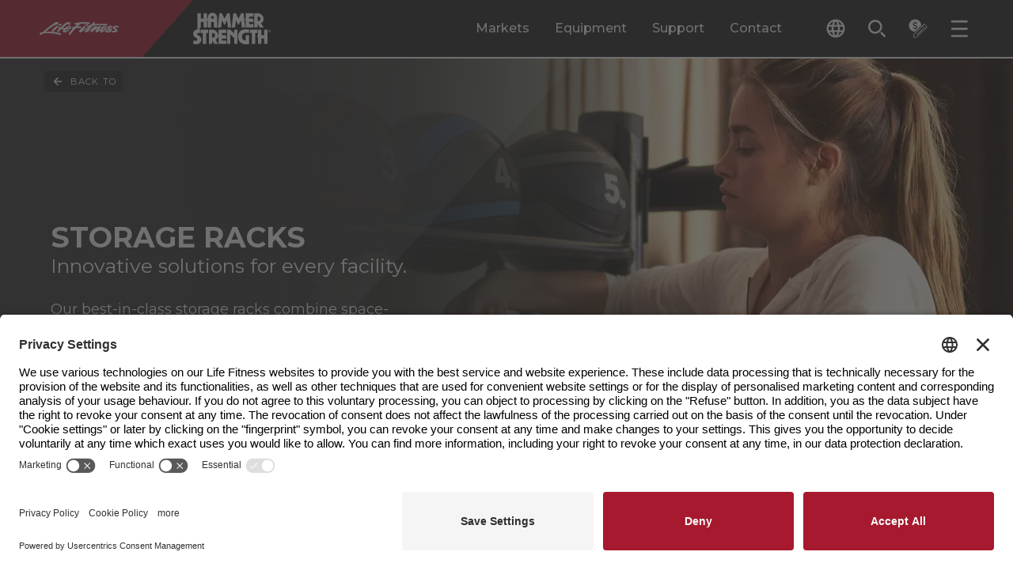

--- FILE ---
content_type: text/html; charset=utf-8
request_url: https://www.lifefitness.com/en-eu/catalog/strength-training/storage-racks
body_size: 52309
content:

<!DOCTYPE html>
<html lang="en">
<head>
    
<meta charset="UTF-8">
<meta name="viewport" content="width=device-width, initial-scale=1.0">
<meta http-equiv="X-UA-Compatible" content="ie=edge">


<title>
    Storage Racks | Life Fitness
</title>
<meta content="Design a strength training space with Life Fitness and Hammer Strength premium equipment. Selectorized, plate loaded machines, racks, rigs, benches, and storage. Keep your facility running smoothly, and your members engaged. " name="description" />

<link rel="stylesheet" href="/.build/main.css?v=38">

<link rel="preconnect" href="https://fonts.googleapis.com">
<link rel="preconnect" href="https://fonts.gstatic.com" crossorigin>
<link rel="preload" href="https://fonts.googleapis.com/css2?family=Montserrat:ital,wght@0,100..900;1,100..900&display=swap" as="style" onload="this.onload=null;this.rel='stylesheet'">
<noscript>
    <link rel="stylesheet" href="https://fonts.googleapis.com/css2?family=Montserrat:ital,wght@0,100..900;1,100..900&display=swap">
</noscript>
<link rel="apple-touch-icon" sizes="144x144" href="/apple-touch-icon.png">
<link rel="icon" type="image/png" sizes="32x32" href="/favicon-32x32.png">
<link rel="icon" type="image/png" sizes="16x16" href="/favicon-16x16.png">
<link rel="manifest" href="/site.webmanifest">
<link rel="mask-icon" href="/safari-pinned-tab.svg" color="#5bbad5">
<meta name="msapplication-TileColor" content="#da532c">
<meta name="theme-color" content="#ffffff">

<meta content="Storage Racks | Life Fitness" property="og:title" />
<meta property="og:site_name" content="LifeFitness">

    <meta property="og:image" content="https://www.lifefitness.com/Kentico13CoreBase/media/LFMedia/LifeFitnessImages/MediaSync/187-818-freestanding-storage-4.png?h=630&amp;w=1200">

<meta content="" property="og:description" />
<meta property="og:type" content="website">

<meta property="og:url" content="https://www.lifefitness.com/en-eu/catalog/strength-training/storage-racks">
<link rel="canonical" href="https://www.lifefitness.com/en-eu/catalog/strength-training/storage-racks" />
    <link rel="alternate" href="https://www.lifefitness.com/ar-sa/catalog/strength-training/storage-racks" hreflang="ar-sa" />
    <link rel="alternate" href="https://www.lifefitness.com/de-ch/catalog/strength-training/storage-racks" hreflang="de-ch" />
    <link rel="alternate" href="https://www.lifefitness.com/de-de/produkte/strength-training/storage-racks" hreflang="de-de" />
    <link rel="alternate" href="https://www.lifefitness.com/en-be/catalog/strength-training/storage-racks" hreflang="en-be" />
    <link rel="alternate" href="https://www.lifefitness.com/en-gb/catalog/strength-training/storage-racks" hreflang="en-gb" />
    <link rel="alternate" href="https://www.lifefitness.com/en-hk/catalog/strength-training/storage-racks" hreflang="en-hk" />
    <link rel="alternate" href="https://www.lifefitness.com/en-nl/catalog/strength-training/storage-racks" hreflang="en-nl" />
    <link rel="alternate" href="https://www.lifefitness.com/en-us/catalog/strength-training/storage-racks" hreflang="en-us" />
    <link rel="alternate" href="https://www.lifefitness.com/es-es/productos/fuerza/storage-racks" hreflang="es-es" />
    <link rel="alternate" href="https://www.lifefitness.com/es-la/equipamientos/fuerza/storage-racks" hreflang="es-la" />
    <link rel="alternate" href="https://www.lifefitness.com/fr-be/catalog/strength-training/storage-racks" hreflang="fr-be" />
    <link rel="alternate" href="https://www.lifefitness.com/fr-ch/catalog/strength-training/storage-racks" hreflang="fr-ch" />
    <link rel="alternate" href="https://www.lifefitness.com/fr-fr/catalog/strength-training/storage-racks" hreflang="fr-fr" />
    <link rel="alternate" href="https://www.lifefitness.com/hu-hu/felszereles-katalogus/ero-edzes/storage-racks" hreflang="hu-hu" />
    <link rel="alternate" href="https://www.lifefitness.com/it-ch/catalog/strength-training/storage-racks" hreflang="it-ch" />
    <link rel="alternate" href="https://www.lifefitness.com/it-it/prodotti/forza/storage-racks" hreflang="it-it" />
    <link rel="alternate" href="https://www.lifefitness.com/ja-jp/catalog/strength-training/storage-racks" hreflang="ja-jp" />
    <link rel="alternate" href="https://www.lifefitness.com/nl-be/producten/kracht-training/storage-racks" hreflang="nl-be" />
    <link rel="alternate" href="https://www.lifefitness.com/nl-nl/producten/kracht-training/storage-racks" hreflang="nl-nl" />
    <link rel="alternate" href="https://www.lifefitness.com/no-no/utstyrs-katalog/styrke-trening/storage-racks" hreflang="no-no" />
    <link rel="alternate" href="https://www.lifefitness.com/pt-br/catalog/forca/storage-racks" hreflang="pt-br" />
    <link rel="alternate" href="https://www.lifefitness.com/pt-pt/equipamento/forca/storage-racks" hreflang="pt-pt" />
    <link rel="alternate" href="https://www.lifefitness.com/tr-tr/ekipmanlar/guc-antrenmani/storage-racks" hreflang="tr-tr" />
    <link rel="alternate" href="https://www.lifefitness.com/zh-cn/catalog/strength-training/storage-racks" hreflang="zh-cn" />
    <link rel="alternate" href="https://www.lifefitness.com/zh-hk/catalog/strength-training/storage-racks" hreflang="zh-hk" />


<script type="text/javascript">
document.addEventListener("DOMContentLoaded", function() {
    // Get the current URL
    let currentURL = window.location.href;

    // Create a new script element
    var script = document.createElement("script");
    script.id = "usercentrics-cmp"; // Set the id attribute to "usercentrics-cmp"
    script.async = true; // Set it to async if needed

    if (currentURL.includes('/ar-sa')) {
        script.src = "https://app.usercentrics.eu/browser-ui/latest/loader.js";
        script.setAttribute("data-settings-id", "0ua3p6-r7FivDt");
    } else if (currentURL.includes('/zh-hk')) {
        script.src = "https://app.usercentrics.eu/browser-ui/latest/loader.js";
        script.setAttribute("data-settings-id", "mS0tPzQL7MIZoK");
    } else if (currentURL.includes('/nl-be')) {
        script.src = "https://app.usercentrics.eu/browser-ui/latest/loader.js";
        script.setAttribute("data-settings-id", "OUn6aUw97S393a");
    } else if (currentURL.includes('/nl-nl')) {
        script.src = "https://app.usercentrics.eu/browser-ui/latest/loader.js";
        script.setAttribute("data-settings-id", "NXWrRuLszEROTe");
	} else if (currentURL.includes('/en-eu')) {
        script.src = "https://app.usercentrics.eu/browser-ui/latest/loader.js";
        script.setAttribute("data-settings-id", "0ua3p6-r7FivDt");
    } else if (currentURL.includes('/en-be')) {
        script.src = "https://app.usercentrics.eu/browser-ui/latest/loader.js";
        script.setAttribute("data-settings-id", "OUn6aUw97S393a");
    } else if (currentURL.includes('/en-hk')) {
        script.src = "https://app.usercentrics.eu/browser-ui/latest/loader.js";
        script.setAttribute("data-settings-id", "mS0tPzQL7MIZoK"); 
    } else if (currentURL.includes('/en-nl')) {
        script.src = "https://app.usercentrics.eu/browser-ui/latest/loader.js";
        script.setAttribute("data-settings-id", "NXWrRuLszEROTe"); 
    } else if (currentURL.includes('/en-gb')) {
        script.src = "https://app.usercentrics.eu/browser-ui/latest/loader.js";
        script.setAttribute("data-settings-id", "S5eGzH-51xyM3i"); 
    } else if (currentURL.includes('/en-us')) {
        script.src = "https://app.usercentrics.eu/browser-ui/latest/loader.js";
        script.setAttribute("data-settings-id", "hVPnTN5kqL_hpF"); 
    } else if (currentURL.includes('/fr-be')) {
        script.src = "https://app.usercentrics.eu/browser-ui/latest/loader.js";
        script.setAttribute("data-settings-id", "OUn6aUw97S393a"); 
    } else if (currentURL.includes('/fr-fr')) {
        script.src = "https://app.usercentrics.eu/browser-ui/latest/loader.js";
        script.setAttribute("data-settings-id", "0ua3p6-r7FivDt"); 
    } else if (currentURL.includes('/fr-ch')) {
        script.src = "https://app.usercentrics.eu/browser-ui/latest/loader.js";
        script.setAttribute("data-settings-id", "9wsHz_7kAwTXOy"); 
    } else if (currentURL.includes('/de-de')) {
        script.src = "https://app.usercentrics.eu/browser-ui/latest/loader.js";
        script.setAttribute("data-settings-id", "aN8Syy_6Y"); 
    } else if (currentURL.includes('/de-ch')) {
        script.src = "https://app.usercentrics.eu/browser-ui/latest/loader.js";
        script.setAttribute("data-settings-id", "9wsHz_7kAwTXOy"); 
    } else if (currentURL.includes('/hu-hu')) {
        script.src = "https://app.usercentrics.eu/browser-ui/latest/loader.js";
        script.setAttribute("data-settings-id", "0ua3p6-r7FivDt"); 
    } else if (currentURL.includes('/it-it')) {
        script.src = "https://app.usercentrics.eu/browser-ui/latest/loader.js";
        script.setAttribute("data-settings-id", "0ua3p6-r7FivDt"); 
    } else if (currentURL.includes('/it-ch')) {
        script.src = "https://app.usercentrics.eu/browser-ui/latest/loader.js";
        script.setAttribute("data-settings-id", "9wsHz_7kAwTXOy"); 
    } else if (currentURL.includes('/ja-jp')) {
        script.src = "https://app.usercentrics.eu/browser-ui/latest/loader.js";
        script.setAttribute("data-settings-id", "8NSC4UVFckwQSx"); 
    } else if (currentURL.includes('/no-no')) {
        script.src = "https://app.usercentrics.eu/browser-ui/latest/loader.js";
        script.setAttribute("data-settings-id", "vIKyyR2A306MPC"); 
    } else if (currentURL.includes('/pt-br')) {
        script.src = "https://app.usercentrics.eu/browser-ui/latest/loader.js";
        script.setAttribute("data-settings-id", "xZ6eu_Nh0ULRLN"); 
    } else if (currentURL.includes('/pt-pt')) {
        script.src = "https://app.usercentrics.eu/browser-ui/latest/loader.js";
        script.setAttribute("data-settings-id", "DQKC6m3NIuj7Ta"); 
    } else if (currentURL.includes('/es-la')) {
        script.src = "https://app.usercentrics.eu/browser-ui/latest/loader.js";
        script.setAttribute("data-settings-id", "HAzkutSmSvtQDl"); 
    } else if (currentURL.includes('/es-es')) {
        script.src = "https://app.usercentrics.eu/browser-ui/latest/loader.js";
        script.setAttribute("data-settings-id", "rdplAANVRDNK2P"); 
    } else if (currentURL.includes('/tr-tr')) {
        script.src = "https://app.usercentrics.eu/browser-ui/latest/loader.js";
        script.setAttribute("data-settings-id", "0ua3p6-r7FivDt"); 
    } else if (currentURL.includes('/en-eu')) {
        script.src = "https://app.usercentrics.eu/browser-ui/latest/loader.js";
        script.setAttribute("data-settings-id", "0ua3p6-r7FivDt"); 
    } else if (currentURL.includes('/zh-cn')) {
        script.src = "https://app.usercentrics.eu/browser-ui/latest/loader.js";
        script.setAttribute("data-settings-id", "wAFD8nRH6yg3m2"); 
    }
    // Append the script element to the document
    document.head.appendChild(script);
});
</script><!-- Google Tag Manager --><script type="text/javascript">(function(w,d,s,l,i){w[l]=w[l]||[];w[l].push({'gtm.start':
new Date().getTime(),event:'gtm.js'});var f=d.getElementsByTagName(s)[0],
j=d.createElement(s),dl=l!='dataLayer'?'&l='+l:'';j.async=true;j.src='https://www.googletagmanager.com/gtm.js?id='+i+dl;f.parentNode.insertBefore(j,f);
})(window,document,'script','dataLayer','GTM-MKN33GFM');</script><!-- End Google Tag Manager --><meta name="msvalidate.01" content="0EE6A596558E4F2B8684260D32258C3F" />

<!-- Page title form iframe forms -->
<script type="text/javascript">
  function getParentTitleViaMessage() {
  window.parent.postMessage("getTitle", "*");
}
window.parent.postMessage("iframeIsReady", "*");

window.addEventListener("message", function(event) {
  console.log("event.data:", event.data);
  try {
    var parentTitle = String(event.data);
    console.log("parentTitle:", parentTitle, "type:", typeof parentTitle);
    if (parentTitle.includes("Life Fitness") || parentTitle.includes("Hammer Strength")) {
        var elem = document.querySelector('.Page_Title input');
        if (elem !== null) {
          elem.value = parentTitle;
        } else {
          console.warn("Element with class .Page_Title does not exist");
        }
        console.log("Received parent title:", parentTitle);
    }
  } catch (e) {
    console.error("Error:", e, "Data:", event.data);
  }
}, false);

setTimeout(getParentTitleViaMessage, 1000);
</script>
<script type="text/javascript">
var parentIsReady = false;

    window.addEventListener("message", function(event) {
   
      if(event.data === "iframeIsReady") {
        parentIsReady = true;
        return;
      }

      if (parentIsReady && event.data === "getTitle") {
        event.source.postMessage(document.title, "*");
      }
    }, false);
</script>
<!-- End page title for iframe forms -->





    

    

</head>
<body>
    <!-- Google Tag Manager (noscript) --><noscript><iframe src="https://www.googletagmanager.com/ns.html?id=GTM-MKN33GFM" height="0" width="0" style="display:none;visibility:hidden"></iframe></noscript><!-- End Google Tag Manager (noscript) -->
    <div class="p-relative min-h-100vh contain-layoutStyle mx-auto max-w-1920 shadow-overflow" data-hook="overflow" role="presentation">

        

        
<header class="header--component p-sticky z-1500 top-0 left-0 right-0 border-b-2 border-white" data-hook="stickyCollapse lazyTrigger" data-collapse-distance="60">
    <div class="header--main-segment p-relative pr-4 400:pr-8 480:pr-16 960:pr-32 1080:pr-48 1360:pr-64 bg-black">
        <div class="header--main-wrap w-1/1 mx-auto p-relative d-flex h-48 960:h-72 focus-region-white" role="presentation">

            <a class="header--skip-link pointer-events-none opacity-0 transition-fast p-absolute top-0 left-0 bg-white text-black px-24 py-8 text-12-16 no-underline z-100 mt-64 640:mt-16 ml-16 font-700" href="#page-main-content">Skip navigation</a>
                <a class="header--home d-flex flex-no-wrap bg-black w-1/1 max-w-400 960:pr-32"
                   data-sticky-expanded=""
                   data-sticky-collapsed=""
                   title="LF-Image"
                   href="/en-eu" >
                    <div class="p-relative p-relative min-w-100 py-12 960:py-16 d-block pxtransition-fast clip-right-side bg-red d-flex justify-center items-center">
                            <img class="header--logo pl-10 400:pl-20 pr-48 960:pr-64 h-2/3"
                                 src="/Kentico13CoreBase/media/LFMedia/Development-Images/header-white-lf.svg"
                                 alt="Life Fitness">
                    </div>
                    <div class="p-relative p-relative d-block py-12 960:py-16 transition-fast bg-black d-flex justify-center items-center">
                            <img class="header--logo h-1/1"
                                 src="/Kentico13CoreBase/media/LFMedia/Development-Images/header-white-hammer.svg"
                                 alt="Hammer Strength">
                    </div>
                </a>
            <div class="header--main-menu ml-auto d-none 960:d-flex" role="tablist">

                        <button class="header--desktop-main-tab p-relative c-tab-inactive c-tab mx-12 1120:mx-16 text-16 font-500 text-white leading-125"
                                data-class-active="c-tab-active" data-class-inactive="c-tab-inactive" type="button"
                                data-hook="megaMenu.tab" aria-selected="false"
                                data-folder="markets"
                                role="tab"
                                id="megamenu-tab-markets"
                                aria-controls="megamenu-folder-markets">
                            Markets
                        </button>
                        <button class="header--desktop-main-tab p-relative c-tab-inactive c-tab mx-12 1120:mx-16 text-16 font-500 text-white leading-125"
                                data-class-active="c-tab-active" data-class-inactive="c-tab-inactive" type="button"
                                data-hook="megaMenu.tab" aria-selected="false"
                                data-folder="equipment"
                                role="tab"
                                id="megamenu-tab-equipment"
                                aria-controls="megamenu-folder-equipment">
                            Equipment
                        </button>
                        <button class="header--desktop-main-tab p-relative c-tab-inactive c-tab mx-12 1120:mx-16 text-16 font-500 text-white leading-125"
                                data-class-active="c-tab-active" data-class-inactive="c-tab-inactive" type="button"
                                data-hook="megaMenu.tab" aria-selected="false"
                                data-folder="support"
                                role="tab"
                                id="megamenu-tab-support"
                                aria-controls="megamenu-folder-support">
                            Support
                        </button>
                        <a class="header--desktop-main-link p-relative c-tab-inactive c-tab mx-12 1120:mx-16 text-16 font-500 text-white leading-125 d-flex flex-col justify-center" href="/en-eu/contact-sales"> Contact </a>

            </div>
            <div class="header--tools ml-auto 960:ml-0 1360:ml-16 d-flex self-center" role="tablist">

                
<div class="header--language-accordion transition-fast h-32 ml-10 400:ml-32 p-relative z-1510" data-accordion-id="header-lng" data-class-active="" data-class-inactive="" data-hook="accordion accordionQuickClose" aria-label="The current language is English - United States. Toggle the language selector.">
    <button class="header--language-change px-8 py-8 rounded-2 d-flex rounded-2 bg-black text-white hover:bg-white hover:text-black transition-fast items-center text-left" data-class-active="bg-grayee text-black" data-class-inactive="bg-black text-white" data-hook="accordion.button">
        <svg class="header--language-icon w-16 h-16 640:w-24 640:h-24 fill-current" viewBox="0 0 24 24">
            <path d="M12,0.5C5.65,0.5,0.5,5.65,0.5,12S5.65,23.5,12,23.5S23.5,18.35,23.5,12c0-6.35-5.14-11.5-11.48-11.5
C12.01,0.5,12.01,0.5,12,0.5z M19.96,7.4h-3.39c-0.36-1.42-0.89-2.8-1.58-4.09C17.08,4.03,18.85,5.48,19.96,7.4L19.96,7.4z M12,2.84
c0.97,1.39,1.71,2.93,2.2,4.56H9.8C10.29,5.77,11.03,4.23,12,2.84z M3.1,14.3c-0.4-1.51-0.4-3.09,0-4.6h3.88
c-0.1,0.76-0.15,1.53-0.16,2.3c0,0.77,0.06,1.54,0.16,2.3H3.1L3.1,14.3z M4.04,16.6h3.39c0.36,1.42,0.89,2.8,1.58,4.1
C6.91,19.98,5.15,18.52,4.04,16.6z M7.43,7.4H4.04c1.11-1.92,2.88-3.38,4.98-4.1C8.32,4.6,7.79,5.97,7.43,7.4z M12,21.16
c-0.97-1.4-1.71-2.93-2.2-4.56h4.39C13.71,18.23,12.97,19.76,12,21.16z M14.69,14.3H9.31c-0.12-0.76-0.18-1.53-0.18-2.3
c0.01-0.77,0.07-1.54,0.18-2.3h5.38c0.12,0.76,0.18,1.53,0.18,2.3C14.87,12.77,14.81,13.54,14.69,14.3z M14.98,20.69
c0.69-1.3,1.22-2.67,1.58-4.09h3.39C18.84,18.52,17.07,19.97,14.98,20.69L14.98,20.69z M17.01,14.3c0.1-0.76,0.15-1.53,0.16-2.3
c0-0.77-0.06-1.54-0.16-2.3h3.88c0.2,0.75,0.3,1.52,0.3,2.3c0,0.78-0.1,1.55-0.3,2.3H17.01z" />
        </svg>
        <span class="header--language-selected d-none 1360:d-block ml-8 text-12 leading-100">
            English - Europe
        </span>
    </button>
    <div class="header--language-outer overflow-hidden p-absolute top-1/1 right-0 1360:right-auto 1360:left-0 transition-medium invisible h-0 min-w-1/1 w-192 400:w-240 overflow-y-auto c-max-h-header-dropdown" data-class-active="visible" data-class-inactive="invisible h-0" data-hook="accordion.outer" aria-expanded="false" role="region">
        <div class="header--language-inner bg-grayee py-8" data-hook="accordion.inner">
                <a class="header--language d-block p-relative py-8 px-8 text-12 leading-125 text-black transition-fast hover:text-white hover:bg-black cursor-pointer w-1/1" title="&#x627;&#x644;&#x62D;&#x648;&#x627;&#x645;&#x644; &#x648; &#x627;&#x644;&#x631;&#x641;&#x648;&#x641;" href="/ar-sa/catalog/strength-training/storage-racks">Arabic - GCC</a>
                <a class="header--language d-block p-relative py-8 px-8 text-12 leading-125 text-black transition-fast hover:text-white hover:bg-black cursor-pointer w-1/1" title="Storage Racks" href="/nl-be/producten/kracht-training/storage-racks">Dutch - Belgium</a>
                <a class="header--language d-block p-relative py-8 px-8 text-12 leading-125 text-black transition-fast hover:text-white hover:bg-black cursor-pointer w-1/1" title="Storage Racks" href="/nl-nl/producten/kracht-training/storage-racks">Dutch - The Netherlands</a>
                <a class="header--language d-block p-relative py-8 px-8 text-12 leading-125 text-black transition-fast hover:text-white hover:bg-black cursor-pointer w-1/1" title="Storage Racks" href="/en-be/catalog/strength-training/storage-racks">English - Belgium</a>
                <a class="header--language d-block p-relative py-8 px-8 text-12 leading-125 text-black transition-fast hover:text-white hover:bg-black cursor-pointer w-1/1" title="Storage Racks" href="/en-eu/catalog/strength-training/storage-racks">English - Europe</a>
                <a class="header--language d-block p-relative py-8 px-8 text-12 leading-125 text-black transition-fast hover:text-white hover:bg-black cursor-pointer w-1/1" title="Storage Racks" href="/en-hk/catalog/strength-training/storage-racks">English - Hong Kong SAR</a>
                <a class="header--language d-block p-relative py-8 px-8 text-12 leading-125 text-black transition-fast hover:text-white hover:bg-black cursor-pointer w-1/1" title="Storage Racks" href="/en-nl/catalog/strength-training/storage-racks">English - Netherlands</a>
                <a class="header--language d-block p-relative py-8 px-8 text-12 leading-125 text-black transition-fast hover:text-white hover:bg-black cursor-pointer w-1/1" title="Storage Racks" href="/en-gb/catalog/strength-training/storage-racks">English - United Kingdom</a>
                <a class="header--language d-block p-relative py-8 px-8 text-12 leading-125 text-black transition-fast hover:text-white hover:bg-black cursor-pointer w-1/1" title="Storage Racks" href="/en-us/catalog/strength-training/storage-racks">English - United States</a>
                <a class="header--language d-block p-relative py-8 px-8 text-12 leading-125 text-black transition-fast hover:text-white hover:bg-black cursor-pointer w-1/1" title="Storage Racks" href="/fr-be/catalog/strength-training/storage-racks">French - Belgium</a>
                <a class="header--language d-block p-relative py-8 px-8 text-12 leading-125 text-black transition-fast hover:text-white hover:bg-black cursor-pointer w-1/1" title="Storage Racks" href="/fr-fr/catalog/strength-training/storage-racks">French - France</a>
                <a class="header--language d-block p-relative py-8 px-8 text-12 leading-125 text-black transition-fast hover:text-white hover:bg-black cursor-pointer w-1/1" title="Storage Racks" href="/fr-ch/catalog/strength-training/storage-racks">French - Switzerland</a>
                <a class="header--language d-block p-relative py-8 px-8 text-12 leading-125 text-black transition-fast hover:text-white hover:bg-black cursor-pointer w-1/1" title="Zubeh&#xF6;rablagen" href="/de-de/produkte/strength-training/storage-racks">German - Germany</a>
                <a class="header--language d-block p-relative py-8 px-8 text-12 leading-125 text-black transition-fast hover:text-white hover:bg-black cursor-pointer w-1/1" title="Storage Racks" href="/de-ch/catalog/strength-training/storage-racks">German - Switzerland</a>
                <a class="header--language d-block p-relative py-8 px-8 text-12 leading-125 text-black transition-fast hover:text-white hover:bg-black cursor-pointer w-1/1" title="T&#xE1;rol&#xF3;&#xE1;llv&#xE1;nyok" href="/hu-hu/felszereles-katalogus/ero-edzes/storage-racks">Hungarian - Hungary</a>
                <a class="header--language d-block p-relative py-8 px-8 text-12 leading-125 text-black transition-fast hover:text-white hover:bg-black cursor-pointer w-1/1" title="Storage Racks" href="/it-it/prodotti/forza/storage-racks">Italian - Italy</a>
                <a class="header--language d-block p-relative py-8 px-8 text-12 leading-125 text-black transition-fast hover:text-white hover:bg-black cursor-pointer w-1/1" title="Storage Racks" href="/it-ch/catalog/strength-training/storage-racks">Italian - Switzerland</a>
                <a class="header--language d-block p-relative py-8 px-8 text-12 leading-125 text-black transition-fast hover:text-white hover:bg-black cursor-pointer w-1/1" title="Storage Racks" href="/ja-jp/catalog/strength-training/storage-racks">Japanese - Japan</a>
                <a class="header--language d-block p-relative py-8 px-8 text-12 leading-125 text-black transition-fast hover:text-white hover:bg-black cursor-pointer w-1/1" title="Storage Racks" href="/no-no/utstyrs-katalog/styrke-trening/storage-racks">Norwegian - Norway</a>
                <a class="header--language d-block p-relative py-8 px-8 text-12 leading-125 text-black transition-fast hover:text-white hover:bg-black cursor-pointer w-1/1" title="Prateleiras de armazenamento" href="/pt-br/catalog/forca/storage-racks">Portuguese - Brazil</a>
                <a class="header--language d-block p-relative py-8 px-8 text-12 leading-125 text-black transition-fast hover:text-white hover:bg-black cursor-pointer w-1/1" title="Storage Racks" href="/pt-pt/equipamento/forca/storage-racks">Portuguese - Portugal</a>
                <a class="header--language d-block p-relative py-8 px-8 text-12 leading-125 text-black transition-fast hover:text-white hover:bg-black cursor-pointer w-1/1" title="&#x50A8;&#x7269;&#x67B6;" href="/zh-cn/catalog/strength-training/storage-racks">Simplified Chinese - China</a>
                <a class="header--language d-block p-relative py-8 px-8 text-12 leading-125 text-black transition-fast hover:text-white hover:bg-black cursor-pointer w-1/1" title="Storage Racks" href="/es-la/equipamientos/fuerza/storage-racks">Spanish - Latin America</a>
                <a class="header--language d-block p-relative py-8 px-8 text-12 leading-125 text-black transition-fast hover:text-white hover:bg-black cursor-pointer w-1/1" title="Racks de Almacenamiento" href="/es-es/productos/fuerza/storage-racks">Spanish - Spain</a>
                <a class="header--language d-block p-relative py-8 px-8 text-12 leading-125 text-black transition-fast hover:text-white hover:bg-black cursor-pointer w-1/1" title="Storage Racks" href="/zh-hk/catalog/strength-training/storage-racks">Traditional Chinese - Hong Kong SAR</a>
                <a class="header--language d-block p-relative py-8 px-8 text-12 leading-125 text-black transition-fast hover:text-white hover:bg-black cursor-pointer w-1/1" title="Storage Racks" href="/tr-tr/ekipmanlar/guc-antrenmani/storage-racks">Turkish - Turkey</a>
        </div>
    </div>
</div>

                <button class="header--search-button px-8 py-8 rounded-2 d-flex rounded-2 hover:bg-white hover:text-black text-white transition-fast items-center ml-4 480:ml-12 p-relative" type="button" data-hook="modal.openButton" aria-label="Open the search form" data-modal-id="search">
                    <svg class="header--search-button-icon w-16 h-16 640:w-24 640:h-24 fill-current" viewBox="0 0 24 24">
                        <path d="M534.83,118.539a6.312,6.312,0,1,1-4.462,1.849,6.271,6.271,0,0,1,4.462-1.849m0-2.5a8.806,8.806,0,1,0,6.227,2.579,8.78,8.78,0,0,0-6.227-2.579Zm12.681,21.487a1.247,1.247,0,0,0,0-1.764l-3.914-3.914a1.247,1.247,0,0,0-1.764,1.764l3.914,3.914a1.247,1.247,0,0,0,1.764,0Z" transform="translate(-524.993 -115.016)" />
                    </svg>
                    <span class="header--search-button-label d-none 1360:d-block ml-8 text-12 leading-100">Search</span>
                </button>

                    <button class="header--quote-button px-8 py-8 rounded-2 d-flex rounded-2 hover:bg-white hover:text-black text-white transition-fast items-center ml-4 480:ml-12 p-relative" type="button" data-hook="modal.openButton" aria-label="Open the quote builder" data-modal-id="quote">
                        <svg class="header--quote-button-icon w-16 h-16 640:w-24 640:h-24 fill-current" viewBox="0 0 24 24">
                            <path id="quote-Path_2214" d="M16.13 8.09c-0.12-4.31-3.71-7.71-8.03-7.6S0.38 4.21 0.5 8.52c0.11 4.15 3.45 7.48 7.6 7.6
	L16.13 8.09z M6.54 11.89c-0.38-0.14-0.74-0.35-1.06-0.61l0.46-1c0.34 0.26 0.71 0.46 1.11 0.6c0.39 0.13 0.8 0.2 1.22 0.19
	C8.66 11.1 9.05 11 9.39 10.8c0.26-0.18 0.41-0.49 0.39-0.8c0.01-0.19-0.07-0.38-0.21-0.5C9.41 9.36 9.23 9.25 9.03 9.18
	c-0.21-0.07-0.51-0.16-0.9-0.26c-0.45-0.1-0.89-0.24-1.32-0.41C6.49 8.38 6.19 8.16 5.96 7.87C5.7 7.54 5.57 7.13 5.6 6.71
	C5.59 6.16 5.81 5.63 6.21 5.25c0.45-0.42 1.02-0.69 1.63-0.76V3.31h1.09v1.17c0.4 0.05 0.79 0.15 1.16 0.3
	c0.34 0.13 0.65 0.32 0.92 0.56l-0.46 1c-0.6-0.5-1.35-0.77-2.13-0.78C8.04 5.53 7.67 5.63 7.36 5.84c-0.26 0.19-0.4 0.49-0.39 0.8
	C6.96 6.85 7.04 7.06 7.19 7.21c0.16 0.16 0.36 0.27 0.57 0.35c0.31 0.11 0.62 0.2 0.94 0.27c0.43 0.1 0.86 0.23 1.27 0.39
	c0.32 0.13 0.61 0.34 0.83 0.62c0.24 0.32 0.36 0.71 0.34 1.12c0.01 0.55-0.21 1.07-0.6 1.45c-0.44 0.41-1 0.67-1.6 0.74v1.18H7.86
	v-1.16C7.41 12.14 6.96 12.04 6.54 11.89 M23.11 8.97l-2.28-2.28c-0.52-0.52-1.36-0.52-1.88 0L6.31 19.34v4.16h4.16l12.65-12.65
	C23.63 10.33 23.63 9.49 23.11 8.97 M10.14 22.7H7.11v-3.03L17.42 9.36l3.03 3.03L10.14 22.7z M22.55 10.29l-1.53 1.53l-3.03-3.03
	l1.53-1.53c0.21-0.21 0.54-0.21 0.75 0l2.28 2.28C22.75 9.74 22.75 10.08 22.55 10.29 M10.3 19.93l7.77-7.77l0.56 0.56l-7.77 7.77
	L10.3 19.93z" />
                        </svg>
                        <span class="header--quote-button-icon-notice mt-4 w-12 h-12 pt-2 ml-16 text-center bg-red p-absolute rounded-full text-white text-11 leading-100 left-0 top-0 d-none"
                              data-class-notice-active="d-block"
                              data-class-notice-inactive="d-none"
                              data-hook="quoteBuilder.iconNotice"></span>
                        <span class="header--quote-button-label d-none 1440:d-block ml-8 text-12 leading-100">Build Quote</span>
                    </button>
                <button class="header--menu-button px-8 py-8 rounded-2 d-flex rounded-2 hover:bg-white hover:text-black text-white transition-fast items-center ml-4 480:ml-12 p-relative" type="button" data-hook="modal.openButton" aria-label="Open the menu" data-modal-id="menu">
                    <svg class="header--menu-button-icon w-16 h-16 640:w-24 640:h-24 fill-current" viewBox="0 0 24 24">
                        <rect width="20.979" height="2.622" rx="1" transform="translate(22.83 13.65) rotate(180)" />
                        <rect width="20.979" height="2.622" rx="1" transform="translate(22.83 22.828) rotate(180)" />
                        <rect width="20.979" height="2.622" rx="1" transform="translate(22.83 4.471) rotate(180)" />
                    </svg>
                    <span class="header--menu-button-label d-none 1360:d-block ml-8 text-12 leading-100">Menu</span>
                </button>
            </div>
        </div>
    </div>
    <div class="header--mega-folders bg-grayee px-sides p-relative overflow-hidden transition-medium h-0 max-h-100vh--88 960:max-h-100vh--104" role="presentation" data-sticky-expanded="max-h-100vh--88 960:max-h-100vh--104" data-sticky-collapsed="max-h-100vh--72" data-hook="megaMenu.folderSet" data-class-active="overflow-x-hidden overflow-y-auto" data-class-inactive="overflow-hidden" data-document-position-locked="scroll-behavior-auto" data-document-position-unlocked="">
                <div class="mega-menu--folder d-none"
                     data-hook="megaMenu.folder"
                     data-sticky-expanded="c-sticky-expanded-folder"
                     data-sticky-collapsed="c-sticky-collapsed-folder"
                     data-class-active="d-block"
                     data-class-inactive="d-none"
                     id="megamenu-folder-markets"
                     aria-labelledby="megamenu-tab-markets"
                     data-folder="markets"
                     role="tabpanel"
                     aria-expanded="false">
                    <div class="mega-menu--center-wrap max-w-1600 mx-auto pt-32 pb-32" role="presentation">
                        <div class="mega-menu--folder-head d-flex justify-between items-start" role="presentation">
                            <h2 class="text-28-36 pr-32 font-700 uppercase leading-1em">Fitness Solutions for Your Market</h2>
                            <button class="search-modal--close d-flex px-12 py-8 rounded-2 transition-fast items-center bg-white hover:bg-black hover:text-white" aria-label="Close the Markets tab" type="button" data-hook="megaMenu.closeButton">
                                <svg class="search-modal--close-icon w-16 h-16 fill-current" viewBox="0 0 24 24">
                                    <polygon points="22,4.02 19.98,2 12,9.98 4.02,2 2,4.02 9.98,12 2,19.98 4.02,22 12,14.02 19.98,22 22,19.98 14.02,12 " />
                                </svg>
                                <span class="search-modal--close-label ml-8 font-12 leading-100">Close</span>
                            </button>
                        </div>
                        <nav class="secondary-grid--component 480:-mx-16 d-flex 480:d-flex flex-wrap">

                                <a class="secondary-grid--card d-block 480:d-flex flex-col flex mt-32 480:mx-16 group w-1/1 480:w-1/2--32 1120:w-1/4--32" title="Health Clubs" href="/en-eu/markets/health-clubs">
                                    <div class="secondary-grid---image bg-no-repeat bg-cover bg-center aspect-ratio-5/3 flex-grow-0 flex-shrink-0"
                                         data-roundingwidths="standard"
                                         data-hook="bgImage"
                                         data-handler="https://production-gvckb4eyhna3g6c7.a03.azurefd.net/v11-24-24/{width}_lossy_level1_webp/kentico13corebase/media/lfmedia/lifefitnessimages/global%2520hero%2520banners/hero-health-clubs.webp"
                                         role="img"
                                         aria-label="Health Clubs"></div>
                                    <div class="secondary-grid---text flex-grow flex-shrink px-16 py-12 bg-white rounded-b-2 group-hover:text-white group-hover:bg-black transition-fast" role="presentation">
                                        <h3 class="h2">Health Clubs</h3>
                                    </div>
                                </a>
                                <a class="secondary-grid--card d-block 480:d-flex flex-col flex mt-32 480:mx-16 group w-1/1 480:w-1/2--32 1120:w-1/4--32" title="Hospitality" href="/en-eu/markets/hospitality">
                                    <div class="secondary-grid---image bg-no-repeat bg-cover bg-center aspect-ratio-5/3 flex-grow-0 flex-shrink-0"
                                         data-roundingwidths="standard"
                                         data-hook="bgImage"
                                         data-handler="https://production-gvckb4eyhna3g6c7.a03.azurefd.net/v11-24-24/{width}_lossy_level1_webp/kentico13corebase/media/lfmedia/lifefitnessimages/markets/hospitality/7%2520pines/markets-hospitality-7-pines-1.webp"
                                         role="img"
                                         aria-label="Hospitality"></div>
                                    <div class="secondary-grid---text flex-grow flex-shrink px-16 py-12 bg-white rounded-b-2 group-hover:text-white group-hover:bg-black transition-fast" role="presentation">
                                        <h3 class="h2">Hospitality</h3>
                                    </div>
                                </a>
                                <a class="secondary-grid--card d-block 480:d-flex flex-col flex mt-32 480:mx-16 group w-1/1 480:w-1/2--32 1120:w-1/4--32" title="Multi-Unit Housing" href="/en-eu/markets/multi-unit-housing">
                                    <div class="secondary-grid---image bg-no-repeat bg-cover bg-center aspect-ratio-5/3 flex-grow-0 flex-shrink-0"
                                         data-roundingwidths="standard"
                                         data-hook="bgImage"
                                         data-handler="https://production-gvckb4eyhna3g6c7.a03.azurefd.net/v11-24-24/{width}_lossy_level1_webp/kentico13corebase/media/lfmedia/lifefitnessimages/markets/muh/canvas%2520tempe%2520arizona/markets-muh-canvas-tempe-arizona-1.webp"
                                         role="img"
                                         aria-label="Multi-Unit Housing"></div>
                                    <div class="secondary-grid---text flex-grow flex-shrink px-16 py-12 bg-white rounded-b-2 group-hover:text-white group-hover:bg-black transition-fast" role="presentation">
                                        <h3 class="h2">Multi-Unit Housing</h3>
                                    </div>
                                </a>
                                <a class="secondary-grid--card d-block 480:d-flex flex-col flex mt-32 480:mx-16 group w-1/1 480:w-1/2--32 1120:w-1/4--32" title="Home Gyms" href="/en-eu/markets/home-gyms">
                                    <div class="secondary-grid---image bg-no-repeat bg-cover bg-center aspect-ratio-5/3 flex-grow-0 flex-shrink-0"
                                         data-roundingwidths="standard"
                                         data-hook="bgImage"
                                         data-handler="/Kentico13CoreBase/media/LFMedia/LifeFitnessImages/Markets/Home%20Gyms/home-gym-2025.jpg"
                                         role="img"
                                         aria-label="Home Gyms"></div>
                                    <div class="secondary-grid---text flex-grow flex-shrink px-16 py-12 bg-white rounded-b-2 group-hover:text-white group-hover:bg-black transition-fast" role="presentation">
                                        <h3 class="h2">Home Gyms</h3>
                                    </div>
                                </a>
                                <a class="secondary-grid--card d-block 480:d-flex flex-col flex mt-32 480:mx-16 group w-1/1 480:w-1/2--32 1120:w-1/4--32" title="Athletics" href="/en-eu/markets/athletics">
                                    <div class="secondary-grid---image bg-no-repeat bg-cover bg-center aspect-ratio-5/3 flex-grow-0 flex-shrink-0"
                                         data-roundingwidths="standard"
                                         data-hook="bgImage"
                                         data-handler="https://production-gvckb4eyhna3g6c7.a03.azurefd.net/v11-24-24/{width}_lossy_level1_webp/kentico13corebase/media/lfmedia/lifefitnessimages/markets/athletics/west%2520virginia%2520university/athletics-west-virginia-university-overview.webp"
                                         role="img"
                                         aria-label="Athletics"></div>
                                    <div class="secondary-grid---text flex-grow flex-shrink px-16 py-12 bg-white rounded-b-2 group-hover:text-white group-hover:bg-black transition-fast" role="presentation">
                                        <h3 class="h2">Athletics</h3>
                                    </div>
                                </a>
                                <a class="secondary-grid--card d-block 480:d-flex flex-col flex mt-32 480:mx-16 group w-1/1 480:w-1/2--32 1120:w-1/4--32" title="Corporate &amp; Medical Wellness" href="/en-eu/markets/corporate-medical-wellness">
                                    <div class="secondary-grid---image bg-no-repeat bg-cover bg-center aspect-ratio-5/3 flex-grow-0 flex-shrink-0"
                                         data-roundingwidths="standard"
                                         data-hook="bgImage"
                                         data-handler="https://production-gvckb4eyhna3g6c7.a03.azurefd.net/v11-24-24/{width}_lossy_level1_webp/kentico13corebase/media/lfmedia/lifefitnessimages/markets/corporate-medical%2520wellness/overheidsinstantie-amsterdam-the-netherlands-corporate.webp"
                                         role="img"
                                         aria-label="Corporate &amp; Medical Wellness"></div>
                                    <div class="secondary-grid---text flex-grow flex-shrink px-16 py-12 bg-white rounded-b-2 group-hover:text-white group-hover:bg-black transition-fast" role="presentation">
                                        <h3 class="h2">Corporate &amp; Medical Wellness</h3>
                                    </div>
                                </a>
                        </nav>
                    </div>
                </div>
                <div class="mega-menu--folder d-none" data-hook="megaMenu.folder" data-sticky-expanded="c-sticky-expanded-folder" data-sticky-collapsed="c-sticky-collapsed-folder" data-class-active="d-block" data-class-inactive="d-none" id="megamenu-folder-equipment" aria-labelledby="megamenu-tab-equipment" data-folder="equipment" role="tabpanel" aria-expanded="false">
                    <div class="mega-menu--center-wrap max-w-1600 mx-auto pt-32 pb-32" role="presentation">
                        <div class="mega-menu--folder-head d-flex justify-between items-start" role="presentation">
                            <h2 class="text-28-36 pr-32 font-700 uppercase leading-1em">Equipment for All Training Types</h2>
                            <button class="search-modal--close d-flex px-12 py-8 rounded-2 transition-fast items-center bg-white hover:bg-black hover:text-white" aria-label="Close the Equipment tab" type="button" data-hook="megaMenu.closeButton">
                                <svg class="search-modal--close-icon w-16 h-16 fill-current" viewBox="0 0 24 24">
                                    <polygon points="22,4.02 19.98,2 12,9.98 4.02,2 2,4.02 9.98,12 2,19.98 4.02,22 12,14.02 19.98,22 22,19.98 14.02,12 " />
                                </svg>
                                <span class="search-modal--close-label ml-8 font-12 leading-100">Close</span>
                            </button>
                        </div>
                        <div class="header--brands d-flex items-center col-gap-28 row-gap-16 mt-20 flex-wrap 1080:flex-no-wrap">
                            <div class="header--brand-wrap d-flex items-start"
                                 role="presentation">
                                    <span class="tracking-10 text-16 leading-100 flex-grow flex-shrink 480:flex-grow-0">Learn about our brands:</span>
                                <a class="header--brand-logo d-block ml-8 480:ml-16 max-w-80 480:max-w-128" title="Life Fitness" href="https://www.lifefitness.com/en-eu/brands/life-fitness-brand" >
                                    <img src="/Kentico13CoreBase/media/LFMedia/Development-Images/lf-sm-black-brand-logo-new.svg" alt="Life Fitness" class="h-16">
                                </a>

                                <a class="header--brand-logo d-block ml-8 480:ml-16 max-w-80 480:max-w-128" title="Hammer Strength" href="https://www.lifefitness.com/en-eu/brands/hammer-strength" >
                                    <img src="/Kentico13CoreBase/media/LFMedia/Development-Images/hammer-label.svg" alt="Hammer Strength" class="h-16">
                                </a>
                            </div>
                                <span class="h-30 w-1 bg-grayb2 d-none 1080:d-block"></span>
                                <div class="rich-text contains-links text-14-18 leading-140 font-montserrat text-black brand-colorway-red colorway-light links-red contains-tables" data-hook="scrollTables videoRatios conformRichText" data-video-keywords="youtube vimeo wistia" data-video-ratio="aspect-ratio-16/9" data-video-layout="max-w-800 mx-auto my-16" data-table-container="contains-tables" role="presentation">
                                    <p class="text-16">Explore the full <a href="/en-eu/catalog">Equipment Catalog</a></p>
                                </div>                                
                        </div>
                        <nav class="outline-grid--component 480:-mx-16 d-flex 480:d-flex flex-wrap">

                                <div class="outline-grid--card mt-32 480:mx-16 w-1/1 480:w-1/2--32 1120:w-1/4--32">
                                    <h3 class="text-20-25">
                                        <a href="/en-eu/catalog/cardio" class="menu-link text-black">Cardio</a>
                                    </h3>
                                    <ul class="outline-grid--child-list mt-12 border-l border-grayaa border-solid">
                                            <li class="outline-grid--child-item pl-16 py-4">
                                                <a class="outline-grid--child-link transition-fast text-15-18 group" href="/en-eu/catalog/cardio/treadmills" title="Treadmills">
                                                    <span class="menu-link">Treadmills</span>
                                                </a>
                                            </li>
                                            <li class="outline-grid--child-item pl-16 py-4">
                                                <a class="outline-grid--child-link transition-fast text-15-18 group" href="/en-eu/catalog/cardio/ellipticals" title="Ellipticals">
                                                    <span class="menu-link">Ellipticals</span>
                                                </a>
                                            </li>
                                            <li class="outline-grid--child-item pl-16 py-4">
                                                <a class="outline-grid--child-link transition-fast text-15-18 group" href="/en-eu/catalog/cardio/bikes-indoor-cycling" title="Bikes &amp; Indoor Cycles">
                                                    <span class="menu-link">Bikes &amp; Indoor Cycles</span>
                                                </a>
                                            </li>
                                            <li class="outline-grid--child-item pl-16 py-4">
                                                <a class="outline-grid--child-link transition-fast text-15-18 group" href="/en-eu/catalog/cardio/arc-trainers" title="Arc Trainers">
                                                    <span class="menu-link">Arc Trainers</span>
                                                </a>
                                            </li>
                                            <li class="outline-grid--child-item pl-16 py-4">
                                                <a class="outline-grid--child-link transition-fast text-15-18 group" href="/en-eu/catalog/cardio/climbers" title="Stair Climber &amp; Stepper Machines">
                                                    <span class="menu-link">Stair Climber &amp; Stepper Machines</span>
                                                </a>
                                            </li>
                                            <li class="outline-grid--child-item pl-16 py-4">
                                                <a class="outline-grid--child-link transition-fast text-15-18 group" href="/en-eu/catalog/cardio/rowers" title="Rowers">
                                                    <span class="menu-link">Rowers</span>
                                                </a>
                                            </li>
                                            <li class="outline-grid--child-item pl-16 py-4">
                                                <a class="outline-grid--child-link transition-fast text-15-18 group" href="/en-eu/catalog/cardio/consoles" title="Consoles">
                                                    <span class="menu-link">Consoles</span>
                                                </a>
                                            </li>
                                    </ul>
                                </div>
                                <div class="outline-grid--card mt-32 480:mx-16 w-1/1 480:w-1/2--32 1120:w-1/4--32">
                                    <h3 class="text-20-25">
                                        <a href="/en-eu/catalog/strength-training" class="menu-link text-black">Strength Training</a>
                                    </h3>
                                    <ul class="outline-grid--child-list mt-12 border-l border-grayaa border-solid">
                                            <li class="outline-grid--child-item pl-16 py-4">
                                                <a class="outline-grid--child-link transition-fast text-15-18 group" href="/en-eu/catalog/strength-training/selectorized" title="Selectorized">
                                                    <span class="menu-link">Selectorized</span>
                                                </a>
                                            </li>
                                            <li class="outline-grid--child-item pl-16 py-4">
                                                <a class="outline-grid--child-link transition-fast text-15-18 group" href="/en-eu/catalog/strength-training/plate-loaded" title="Plate Loaded">
                                                    <span class="menu-link">Plate Loaded</span>
                                                </a>
                                            </li>
                                            <li class="outline-grid--child-item pl-16 py-4">
                                                <a class="outline-grid--child-link transition-fast text-15-18 group" href="/en-eu/catalog/strength-training/racks-rigs" title="Racks, Rigs, &amp; Platforms">
                                                    <span class="menu-link">Racks, Rigs, &amp; Platforms</span>
                                                </a>
                                            </li>
                                            <li class="outline-grid--child-item pl-16 py-4">
                                                <a class="outline-grid--child-link transition-fast text-15-18 group" href="/en-eu/catalog/strength-training/cable-machines-functional-trainers" title="Cables &amp; Functional Strength Training">
                                                    <span class="menu-link">Cables &amp; Functional Strength Training</span>
                                                </a>
                                            </li>
                                            <li class="outline-grid--child-item pl-16 py-4">
                                                <a class="outline-grid--child-link transition-fast text-15-18 group" href="/en-eu/catalog/strength-training/benches" title="Benches">
                                                    <span class="menu-link">Benches</span>
                                                </a>
                                            </li>
                                            <li class="outline-grid--child-item pl-16 py-4">
                                                <a class="outline-grid--child-link transition-fast text-15-18 group" href="/en-eu/catalog/strength-training/storage-racks" title="Storage Racks">
                                                    <span class="menu-link">Storage Racks</span>
                                                </a>
                                            </li>
                                    </ul>
                                </div>
                                <div class="outline-grid--card mt-32 480:mx-16 w-1/1 480:w-1/2--32 1120:w-1/4--32">
                                    <h3 class="text-20-25">
                                        <a href="/en-eu/catalog/accessories" class="menu-link text-black">Accessories</a>
                                    </h3>
                                    <ul class="outline-grid--child-list mt-12 border-l border-grayaa border-solid">
                                            <li class="outline-grid--child-item pl-16 py-4">
                                                <a class="outline-grid--child-link transition-fast text-15-18 group" href="/en-eu/catalog/accessories/dumbbells-fixed-barbells" title="Dumbbells &amp; Fixed Barbells">
                                                    <span class="menu-link">Dumbbells &amp; Fixed Barbells</span>
                                                </a>
                                            </li>
                                            <li class="outline-grid--child-item pl-16 py-4">
                                                <a class="outline-grid--child-link transition-fast text-15-18 group" href="/en-eu/catalog/accessories/olympic-bars,-plates-collars" title="Barbells &amp; Plates">
                                                    <span class="menu-link">Barbells &amp; Plates</span>
                                                </a>
                                            </li>
                                            <li class="outline-grid--child-item pl-16 py-4">
                                                <a class="outline-grid--child-link transition-fast text-15-18 group" href="/en-eu/catalog/accessories/functional-training-accessories" title="Functional Training Accessories">
                                                    <span class="menu-link">Functional Training Accessories</span>
                                                </a>
                                            </li>
                                            <li class="outline-grid--child-item pl-16 py-4">
                                                <a class="outline-grid--child-link transition-fast text-15-18 group" href="/en-eu/catalog/accessories/conditioning-accessories" title="Conditioning Accessories">
                                                    <span class="menu-link">Conditioning Accessories</span>
                                                </a>
                                            </li>
                                            <li class="outline-grid--child-item pl-16 py-4">
                                                <a class="outline-grid--child-link transition-fast text-15-18 group" href="/en-eu/catalog/accessories/medicine-balls-stability-balls" title="Mobility Accessories">
                                                    <span class="menu-link">Mobility Accessories</span>
                                                </a>
                                            </li>
                                    </ul>
                                </div>
                                <div class="outline-grid--card mt-32 480:mx-16 w-1/1 480:w-1/2--32 1120:w-1/4--32">
                                    <h3 class="text-20-25">
                                        <a href="/en-eu/catalog/digital-solutions" class="menu-link text-black">Digital Solutions</a>
                                    </h3>
                                    <ul class="outline-grid--child-list mt-12 border-l border-grayaa border-solid">
                                            <li class="outline-grid--child-item pl-16 py-4">
                                                <a class="outline-grid--child-link transition-fast text-15-18 group" href="/en-eu/catalog/digital-solutions/connect-system" title="Connect System">
                                                    <span class="menu-link">Connect System</span>
                                                </a>
                                            </li>
                                            <li class="outline-grid--child-item pl-16 py-4">
                                                <a class="outline-grid--child-link transition-fast text-15-18 group" href="/en-eu/catalog/digital-solutions/facility-connect" title="Facility Connect">
                                                    <span class="menu-link">Facility Connect</span>
                                                </a>
                                            </li>
                                            <li class="outline-grid--child-item pl-16 py-4">
                                                <a class="outline-grid--child-link transition-fast text-15-18 group" href="/en-eu/catalog/digital-solutions/life-fitness-on-demand" title="Life Fitness&#x2122; On Demand&#x2B;">
                                                    <span class="menu-link">Life Fitness&#x2122; On Demand&#x2B;</span>
                                                </a>
                                            </li>
                                            <li class="outline-grid--child-item pl-16 py-4">
                                                <a class="outline-grid--child-link transition-fast text-15-18 group" href="/en-eu/catalog/digital-solutions/connect-kit" title="Connect Kit">
                                                    <span class="menu-link">Connect Kit</span>
                                                </a>
                                            </li>
                                    </ul>
                                </div>

                        </nav>
                        <h3 class="text-20-25 mt-32">Featured Lineups</h3>
                        <nav class="text-grid--component mt-12 d-flex 480:d-flex flex-wrap border-grayaa border-l pl-16 -mr-32">
                                <a class="text-grid--card my-8 d-block group 480:w-1/2--32 960:w-1/4--32 mr-32" href="/en-eu/catalog/symbio" title="Symbio Cardio">
                                    <span class="text-15-18 leading-100 d-block menu-link">Symbio Cardio</span>
                                    <span class="text-14 leading-125 text-gray70 font-700 d-block mt-4"></span>
                                </a>
                                <a class="text-grid--card my-8 d-block group 480:w-1/2--32 960:w-1/4--32 mr-32" href="/en-eu/catalog/integrity-plus" title="Integrity&#x2B; Cardio">
                                    <span class="text-15-18 leading-100 d-block menu-link">Integrity&#x2B; Cardio</span>
                                    <span class="text-14 leading-125 text-gray70 font-700 d-block mt-4"></span>
                                </a>
                                <a class="text-grid--card my-8 d-block group 480:w-1/2--32 960:w-1/4--32 mr-32" href="/en-eu/catalog/hammer-strength-performance-trainers" title="Hammer Strength Performance Trainers">
                                    <span class="text-15-18 leading-100 d-block menu-link">Hammer Strength Performance Trainers</span>
                                    <span class="text-14 leading-125 text-gray70 font-700 d-block mt-4"></span>
                                </a>
                                <a class="text-grid--card my-8 d-block group 480:w-1/2--32 960:w-1/4--32 mr-32" href="/en-eu/catalog/lfx" title="LFX">
                                    <span class="text-15-18 leading-100 d-block menu-link">LFX</span>
                                    <span class="text-14 leading-125 text-gray70 font-700 d-block mt-4">Empower potential</span>
                                </a>
                        </nav>
                    </div>
                </div>
                <div class="mega-menu--folder d-none" data-hook="megaMenu.folder" data-sticky-expanded="c-sticky-expanded-folder" data-sticky-collapsed="c-sticky-collapsed-folder" data-class-active="d-block" data-class-inactive="d-none" id="megamenu-folder-support" aria-labelledby="megamenu-tab-support" data-folder="support" role="tabpanel" aria-expanded="false">
                    <div class="mega-menu--center-wrap max-w-1600 mx-auto pt-32 pb-32" role="presentation">
                        <div class="mega-menu--folder-head d-flex justify-between items-start" role="presentation">
                            <h2 class="h1 text-32-40 pr-32">Support</h2>
                            <button class="search-modal--close d-flex px-12 py-8 rounded-2 transition-fast items-center bg-white hover:bg-black hover:text-white" aria-label="Close the Support tab" type="button" data-hook="megaMenu.closeButton">
                                <svg class="search-modal--close-icon w-16 h-16 fill-current" viewBox="0 0 24 24">
                                    <polygon points="22,4.02 19.98,2 12,9.98 4.02,2 2,4.02 9.98,12 2,19.98 4.02,22 12,14.02 19.98,22 22,19.98 14.02,12 " />
                                </svg>
                                <span class="search-modal--close-label ml-8 font-12 leading-100">Close</span>
                            </button>
                        </div>
                        <nav class="secondary-grid--component 480:-mx-16 d-flex 480:d-flex">
                                <a class="secondary-grid--card d-block 480:d-flex flex-col flex mt-32 480:mx-16 group w-1/1 480:w-1/2--32 960:w-1/3--32" title="Facility Layout" href="/en-eu/customer-support/facility-layout">
                                    <div class="secondary-grid---image bg-no-repeat bg-cover bg-center aspect-ratio-5/3 flex-grow-0 flex-shrink-0" data-roundingwidths="standard" data-hook="bgImage" data-handler="https://production-gvckb4eyhna3g6c7.a03.azurefd.net/v11-24-24/{width}_lossy_level1_webp/kentico13corebase/media/lfmedia/lifefitnessimages/mediasync/169-584-layout-experts-hero-image-orangetheory.webp" role="img" aria-label="Facility Layout"></div>
                                    <div class="secondary-grid---text flex-grow flex-shrink px-16 py-12 bg-white rounded-b-2 group-hover:text-white group-hover:bg-black transition-fast" role="presentation">
                                        <h3 class="h2">Facility Layout</h3>
                                    </div>
                                </a>
                                <a class="secondary-grid--card d-block 480:d-flex flex-col flex mt-32 480:mx-16 group w-1/1 480:w-1/2--32 960:w-1/3--32" title="Service Hub" href="/en-eu/customer-support/service">
                                    <div class="secondary-grid---image bg-no-repeat bg-cover bg-center aspect-ratio-5/3 flex-grow-0 flex-shrink-0" data-roundingwidths="standard" data-hook="bgImage" data-handler="https://production-gvckb4eyhna3g6c7.a03.azurefd.net/v11-24-24/{width}_lossy_level1_webp/kentico13corebase/media/lfmedia/lifefitnessimages/mediasync/25-412-lfconnect-protect-service-young-man-on-computer-dx13751-mr.webp" role="img" aria-label="Service Hub"></div>
                                    <div class="secondary-grid---text flex-grow flex-shrink px-16 py-12 bg-white rounded-b-2 group-hover:text-white group-hover:bg-black transition-fast" role="presentation">
                                        <h3 class="h2">Service Hub</h3>
                                    </div>
                                </a>
                                <a class="secondary-grid--card d-block 480:d-flex flex-col flex mt-32 480:mx-16 group w-1/1 480:w-1/2--32 960:w-1/3--32" title="Education Hub" href="/en-eu/customer-support/education-hub">
                                    <div class="secondary-grid---image bg-no-repeat bg-cover bg-center aspect-ratio-5/3 flex-grow-0 flex-shrink-0" data-roundingwidths="standard" data-hook="bgImage" data-handler="https://production-gvckb4eyhna3g6c7.a03.azurefd.net/v11-24-24/{width}_lossy_level1_webp/kentico13corebase/media/lfmedia/lifefitnessimages/mediasync/130-563-clever-fit-celle-group-training-2.webp" role="img" aria-label="Education Hub"></div>
                                    <div class="secondary-grid---text flex-grow flex-shrink px-16 py-12 bg-white rounded-b-2 group-hover:text-white group-hover:bg-black transition-fast" role="presentation">
                                        <h3 class="h2">Education Hub</h3>
                                    </div>
                                </a>
                        </nav>
                    </div>
                </div>

    </div>

</header>

<div class="header-overflow--shader z-2000 p-fixed overflow-hidden transition-medium invisible bg-transparent pointer-events-none inset-0 bg-black80" data-hook="modal modalBehindTaborder modalKeyClose modalPointerShaderClose modalPositionLock" data-modal-id="menu" data-document-position-locked="scroll-behavior-auto" data-document-position-unlocked="" data-class-modal-active="visible bg-black80" data-class-modal-inactive="invisible bg-transparent pointer-events-none">
    <div class="header-overflow--component pl-24 pt-32 pb-32 p-absolute overflow-x-hidden overflow-y-auto w-1/1 400:w-360 transition-medium right-0 top-0 bottom-0 bg-grayee transform-r-1/1" role="presentation" data-class-modal-active="transform-none" data-class-modal-inactive="transform-r-1/1">
        <div class="header-overflow--head pr-24 d-flex justify-between border-b-2 border-black border-solid pb-16 mb-24">
            <h2 class="h1 text-36 mr-32">Menu</h2>
            <button class="search-modal--close d-flex px-12 py-8 rounded-2 transition-fast items-center bg-white hover:bg-black hover:text-white -mt-2" aria-label="Close the menu" type="button" data-hook="modal.closeButton">
                <svg class="search-modal--close-icon w-16 h-16 fill-current" viewBox="0 0 24 24">
                    <polygon points="22,4.02 19.98,2 12,9.98 4.02,2 2,4.02 9.98,12 2,19.98 4.02,22 12,14.02 19.98,22 22,19.98 14.02,12 " />
                </svg>
                <span class="search-modal--close-label ml-8 font-12 leading-100">Close</span>
            </button>
        </div>

                <div class="header-overflow--accordion pr-24" data-accordion-id="accordion-24" data-class-active="" data-class-inactive="" data-hook="accordion">
                    <button class="header-overflow--accordion-toggle d-flex w-1/1 py-16 text-left group" data-class-active="flip-arrow" data-class-inactive="" aria-label="Open the Equipment navigation" data-hook="accordion.button">
                        <span class="header-overflow--accordion-heading menu-link flex-grow flex-shrink text-15-18 leading-125">
                            Market
                        </span>
                        <svg class="header-overflow--accordion-arrow w-20 h-20 flex-grow-0 flex-shrink-0 fill-current flippable-arrow transition-medium" viewBox="6 6 12 12">
                            <path d="M16.59 8.59L12 13.17 7.41 8.59 6 10l6 6 6-6z" />
                        </svg>
                    </button>
                    <div class="header-overflow--accordion-outer overflow-hidden p-relative transition-medium invisible h-0" data-class-active="visible" data-class-inactive="invisible h-0" data-hook="accordion.outer" aria-expanded="false" role="region">
                        <nav class="header-overflow--accordion-inner pb-16" data-hook="accordion.inner" role="presentation">

                            <ul class="header-overflow--accordion-parent-list mt-12 bg-vr-tr-white50 pl-24 pt-12">

                                    <li class="mt-12">

                                        <a class="product-specs--accordion-parent-link d-block menu-link transition-fast text-black text-14 leading-125" href="/en-eu/markets/health-clubs" title="Health Clubs"> Health Clubs </a>

                                            <ul class="header-overflow--accordion-child-list mt-12 border-l border-grayaa border-solid">

                                            </ul>

                                    </li>
                                    <li class="mt-12">

                                        <a class="product-specs--accordion-parent-link d-block menu-link transition-fast text-black text-14 leading-125" href="/en-eu/markets/hospitality" title="Hospitality"> Hospitality </a>

                                            <ul class="header-overflow--accordion-child-list mt-12 border-l border-grayaa border-solid">

                                            </ul>

                                    </li>
                                    <li class="mt-12">

                                        <a class="product-specs--accordion-parent-link d-block menu-link transition-fast text-black text-14 leading-125" href="/en-eu/markets/multi-unit-housing" title="Multi-Unit Housing"> Multi-Unit Housing </a>


                                    </li>
                                    <li class="mt-12">

                                        <a class="product-specs--accordion-parent-link d-block menu-link transition-fast text-black text-14 leading-125" href="/en-eu/markets/home-gyms" title="Home Gyms"> Home Gyms </a>


                                    </li>
                                    <li class="mt-12">

                                        <a class="product-specs--accordion-parent-link d-block menu-link transition-fast text-black text-14 leading-125" href="/en-eu/markets/athletics" title="Athletics"> Athletics </a>

                                            <ul class="header-overflow--accordion-child-list mt-12 border-l border-grayaa border-solid">

                                            </ul>

                                    </li>
                                    <li class="mt-12">

                                        <a class="product-specs--accordion-parent-link d-block menu-link transition-fast text-black text-14 leading-125" href="/en-eu/markets/corporate-medical-wellness" title="Corporate &amp; Medical Wellness"> Corporate &amp; Medical Wellness </a>


                                    </li>
                            </ul>
                        </nav>
                    </div>
                </div>
                <div class="header-overflow--accordion pr-24" data-accordion-id="accordion-24" data-class-active="" data-class-inactive="" data-hook="accordion">
                    <button class="header-overflow--accordion-toggle d-flex w-1/1 py-16 text-left group" data-class-active="flip-arrow" data-class-inactive="" aria-label="Open the Equipment navigation" data-hook="accordion.button">
                        <span class="header-overflow--accordion-heading menu-link flex-grow flex-shrink text-15-18 leading-125">
                            Equipment
                        </span>
                        <svg class="header-overflow--accordion-arrow w-20 h-20 flex-grow-0 flex-shrink-0 fill-current flippable-arrow transition-medium" viewBox="6 6 12 12">
                            <path d="M16.59 8.59L12 13.17 7.41 8.59 6 10l6 6 6-6z" />
                        </svg>
                    </button>
                    <div class="header-overflow--accordion-outer overflow-hidden p-relative transition-medium invisible h-0" data-class-active="visible" data-class-inactive="invisible h-0" data-hook="accordion.outer" aria-expanded="false" role="region">
                        <nav class="header-overflow--accordion-inner pb-16" data-hook="accordion.inner" role="presentation">
                                <div class="header--brands d-flex items-center row-gap-16 my-20 flex-wrap">
                                    <div class="header--brand-wrap d-flex items-start flex-wrap row-gap-16"
                                         role="presentation">
                                        <span class="tracking-10 text-12 leading-100 flex-grow flex-shrink 480:flex-grow-0">Learn about our brands:</span>
                                        <div class="d-flex flex-wrap col-gap-16 row-gap-16"
                                             role="presentation">
                                            <a class="header--brand-logo d-block max-w-128"
                                               title="Life Fitness"
                                               href="https://www.lifefitness.com/en-eu/brands/life-fitness-brand" >
                                                <img src="/Kentico13CoreBase/media/LFMedia/Development-Images/lf-sm-black-brand-logo-new.svg"
                                                     alt="Life Fitness"
                                                     class="h-16">
                                            </a>
                                            <a class="header--brand-logo d-block max-w-128"
                                               title="Hammer Strength"
                                               href="https://www.lifefitness.com/en-eu/brands/hammer-strength" >
                                                <img src="/Kentico13CoreBase/media/LFMedia/Development-Images/hammer-label.svg"
                                                     alt="Hammer Strength"
                                                     class="h-16">
                                            </a>
                                        </div>
                                    </div>
                                    <div class="rich-text contains-links leading-125 text-black brand-colorway-red colorway-light links-red contains-tables" data-hook="scrollTables videoRatios conformRichText" data-video-keywords="youtube vimeo wistia" data-video-ratio="aspect-ratio-16/9" data-video-layout="max-w-800 mx-auto my-16" data-table-container="contains-tables" role="presentation">
                                        <p class="text-12">Explore the full <a href="/en-eu/catalog">Equipment Catalog</a></p>
                                    </div>
                                </div>

                            <ul class="header-overflow--accordion-parent-list mt-12 bg-vr-tr-white50 pl-24 pt-12">

                                    <li class="mt-12">

                                        <a class="product-specs--accordion-parent-link d-block menu-link transition-fast text-black text-14 leading-125" href="/en-eu/catalog/cardio" title="Cardio"> Cardio </a>

                                            <ul class="header-overflow--accordion-child-list mt-12 border-l border-grayaa border-solid">
                                                    <li class="header-overflow--accordion-child-item pl-16 py-8">
                                                        <a class="product-specs--accordion-child-link d-block menu-link transition-fast text-black text-12 leading-125" href="/en-eu/catalog/cardio/treadmills" title="Treadmills"> Treadmills </a>
                                                    </li>
                                                    <li class="header-overflow--accordion-child-item pl-16 py-8">
                                                        <a class="product-specs--accordion-child-link d-block menu-link transition-fast text-black text-12 leading-125" href="/en-eu/catalog/cardio/ellipticals" title="Ellipticals"> Ellipticals </a>
                                                    </li>
                                                    <li class="header-overflow--accordion-child-item pl-16 py-8">
                                                        <a class="product-specs--accordion-child-link d-block menu-link transition-fast text-black text-12 leading-125" href="/en-eu/catalog/cardio/bikes-indoor-cycling" title="Bikes &amp; Indoor Cycles"> Bikes &amp; Indoor Cycles </a>
                                                    </li>
                                                    <li class="header-overflow--accordion-child-item pl-16 py-8">
                                                        <a class="product-specs--accordion-child-link d-block menu-link transition-fast text-black text-12 leading-125" href="/en-eu/catalog/cardio/arc-trainers" title="Arc Trainers"> Arc Trainers </a>
                                                    </li>
                                                    <li class="header-overflow--accordion-child-item pl-16 py-8">
                                                        <a class="product-specs--accordion-child-link d-block menu-link transition-fast text-black text-12 leading-125" href="/en-eu/catalog/cardio/climbers" title="Stair Climber &amp; Stepper Machines"> Stair Climber &amp; Stepper Machines </a>
                                                    </li>
                                                    <li class="header-overflow--accordion-child-item pl-16 py-8">
                                                        <a class="product-specs--accordion-child-link d-block menu-link transition-fast text-black text-12 leading-125" href="/en-eu/catalog/cardio/rowers" title="Rowers"> Rowers </a>
                                                    </li>
                                                    <li class="header-overflow--accordion-child-item pl-16 py-8">
                                                        <a class="product-specs--accordion-child-link d-block menu-link transition-fast text-black text-12 leading-125" href="/en-eu/catalog/cardio/consoles" title="Consoles"> Consoles </a>
                                                    </li>

                                            </ul>

                                    </li>
                                    <li class="mt-12">

                                        <a class="product-specs--accordion-parent-link d-block menu-link transition-fast text-black text-14 leading-125" href="/en-eu/catalog/strength-training" title="Strength Training"> Strength Training </a>

                                            <ul class="header-overflow--accordion-child-list mt-12 border-l border-grayaa border-solid">
                                                    <li class="header-overflow--accordion-child-item pl-16 py-8">
                                                        <a class="product-specs--accordion-child-link d-block menu-link transition-fast text-black text-12 leading-125" href="/en-eu/catalog/strength-training/selectorized" title="Selectorized"> Selectorized </a>
                                                    </li>
                                                    <li class="header-overflow--accordion-child-item pl-16 py-8">
                                                        <a class="product-specs--accordion-child-link d-block menu-link transition-fast text-black text-12 leading-125" href="/en-eu/catalog/strength-training/plate-loaded" title="Plate Loaded"> Plate Loaded </a>
                                                    </li>
                                                    <li class="header-overflow--accordion-child-item pl-16 py-8">
                                                        <a class="product-specs--accordion-child-link d-block menu-link transition-fast text-black text-12 leading-125" href="/en-eu/catalog/strength-training/racks-rigs" title="Racks, Rigs, &amp; Platforms"> Racks, Rigs, &amp; Platforms </a>
                                                    </li>
                                                    <li class="header-overflow--accordion-child-item pl-16 py-8">
                                                        <a class="product-specs--accordion-child-link d-block menu-link transition-fast text-black text-12 leading-125" href="/en-eu/catalog/strength-training/cable-machines-functional-trainers" title="Cables &amp; Functional Strength Training"> Cables &amp; Functional Strength Training </a>
                                                    </li>
                                                    <li class="header-overflow--accordion-child-item pl-16 py-8">
                                                        <a class="product-specs--accordion-child-link d-block menu-link transition-fast text-black text-12 leading-125" href="/en-eu/catalog/strength-training/benches" title="Benches"> Benches </a>
                                                    </li>
                                                    <li class="header-overflow--accordion-child-item pl-16 py-8">
                                                        <a class="product-specs--accordion-child-link d-block menu-link transition-fast text-black text-12 leading-125" href="/en-eu/catalog/strength-training/storage-racks" title="Storage Racks"> Storage Racks </a>
                                                    </li>

                                            </ul>

                                    </li>
                                    <li class="mt-12">

                                        <a class="product-specs--accordion-parent-link d-block menu-link transition-fast text-black text-14 leading-125" href="/en-eu/catalog/accessories" title="Accessories"> Accessories </a>

                                            <ul class="header-overflow--accordion-child-list mt-12 border-l border-grayaa border-solid">
                                                    <li class="header-overflow--accordion-child-item pl-16 py-8">
                                                        <a class="product-specs--accordion-child-link d-block menu-link transition-fast text-black text-12 leading-125" href="/en-eu/catalog/accessories/dumbbells-fixed-barbells" title="Dumbbells &amp; Fixed Barbells"> Dumbbells &amp; Fixed Barbells </a>
                                                    </li>
                                                    <li class="header-overflow--accordion-child-item pl-16 py-8">
                                                        <a class="product-specs--accordion-child-link d-block menu-link transition-fast text-black text-12 leading-125" href="/en-eu/catalog/accessories/olympic-bars,-plates-collars" title="Barbells &amp; Plates"> Barbells &amp; Plates </a>
                                                    </li>
                                                    <li class="header-overflow--accordion-child-item pl-16 py-8">
                                                        <a class="product-specs--accordion-child-link d-block menu-link transition-fast text-black text-12 leading-125" href="/en-eu/catalog/accessories/functional-training-accessories" title="Functional Training Accessories"> Functional Training Accessories </a>
                                                    </li>
                                                    <li class="header-overflow--accordion-child-item pl-16 py-8">
                                                        <a class="product-specs--accordion-child-link d-block menu-link transition-fast text-black text-12 leading-125" href="/en-eu/catalog/accessories/conditioning-accessories" title="Conditioning Accessories"> Conditioning Accessories </a>
                                                    </li>
                                                    <li class="header-overflow--accordion-child-item pl-16 py-8">
                                                        <a class="product-specs--accordion-child-link d-block menu-link transition-fast text-black text-12 leading-125" href="/en-eu/catalog/accessories/medicine-balls-stability-balls" title="Mobility Accessories"> Mobility Accessories </a>
                                                    </li>

                                            </ul>

                                    </li>
                                    <li class="mt-12">

                                        <a class="product-specs--accordion-parent-link d-block menu-link transition-fast text-black text-14 leading-125" href="/en-eu/catalog/digital-solutions" title="Digital Solutions"> Digital Solutions </a>

                                            <ul class="header-overflow--accordion-child-list mt-12 border-l border-grayaa border-solid">
                                                    <li class="header-overflow--accordion-child-item pl-16 py-8">
                                                        <a class="product-specs--accordion-child-link d-block menu-link transition-fast text-black text-12 leading-125" href="/en-eu/catalog/digital-solutions/connect-system" title="Connect System"> Connect System </a>
                                                    </li>
                                                    <li class="header-overflow--accordion-child-item pl-16 py-8">
                                                        <a class="product-specs--accordion-child-link d-block menu-link transition-fast text-black text-12 leading-125" href="/en-eu/catalog/digital-solutions/facility-connect" title="Facility Connect"> Facility Connect </a>
                                                    </li>
                                                    <li class="header-overflow--accordion-child-item pl-16 py-8">
                                                        <a class="product-specs--accordion-child-link d-block menu-link transition-fast text-black text-12 leading-125" href="/en-eu/catalog/digital-solutions/life-fitness-on-demand" title="Life Fitness&#x2122; On Demand&#x2B;"> Life Fitness&#x2122; On Demand&#x2B; </a>
                                                    </li>
                                                    <li class="header-overflow--accordion-child-item pl-16 py-8">
                                                        <a class="product-specs--accordion-child-link d-block menu-link transition-fast text-black text-12 leading-125" href="/en-eu/catalog/digital-solutions/connect-kit" title="Connect Kit"> Connect Kit </a>
                                                    </li>

                                            </ul>

                                    </li>
                                    <li class="mt-12">

                                        <a class="product-specs--accordion-parent-link d-block menu-link transition-fast text-black text-14 leading-125" href="/en-eu/catalog/lfx" title="LFX"> LFX </a>


                                    </li>
                                    <li class="mt-12">

                                        <a class="product-specs--accordion-parent-link d-block menu-link transition-fast text-black text-14 leading-125" href="/en-eu/catalog/hammer-strength-performance-trainers" title="Hammer Strength Performance Trainers"> Hammer Strength Performance Trainers </a>


                                    </li>
                                    <li class="mt-12">

                                        <a class="product-specs--accordion-parent-link d-block menu-link transition-fast text-black text-14 leading-125" href="/en-eu/catalog/symbio" title="Symbio Cardio"> Symbio Cardio </a>

                                            <ul class="header-overflow--accordion-child-list mt-12 border-l border-grayaa border-solid">

                                            </ul>

                                    </li>
                                    <li class="mt-12">

                                        <a class="product-specs--accordion-parent-link d-block menu-link transition-fast text-black text-14 leading-125" href="/en-eu/catalog/integrity-plus" title="Integrity&#x2B; Cardio"> Integrity&#x2B; Cardio </a>


                                    </li>
                            </ul>
                        </nav>
                    </div>
                </div>
                <div class="header-overflow--accordion pr-24" data-accordion-id="accordion-24" data-class-active="" data-class-inactive="" data-hook="accordion">
                    <button class="header-overflow--accordion-toggle d-flex w-1/1 py-16 text-left group" data-class-active="flip-arrow" data-class-inactive="" aria-label="Open the Equipment navigation" data-hook="accordion.button">
                        <span class="header-overflow--accordion-heading menu-link flex-grow flex-shrink text-15-18 leading-125">
                            Support
                        </span>
                        <svg class="header-overflow--accordion-arrow w-20 h-20 flex-grow-0 flex-shrink-0 fill-current flippable-arrow transition-medium" viewBox="6 6 12 12">
                            <path d="M16.59 8.59L12 13.17 7.41 8.59 6 10l6 6 6-6z" />
                        </svg>
                    </button>
                    <div class="header-overflow--accordion-outer overflow-hidden p-relative transition-medium invisible h-0" data-class-active="visible" data-class-inactive="invisible h-0" data-hook="accordion.outer" aria-expanded="false" role="region">
                        <nav class="header-overflow--accordion-inner pb-16" data-hook="accordion.inner" role="presentation">

                            <ul class="header-overflow--accordion-parent-list mt-12 bg-vr-tr-white50 pl-24 pt-12">

                                    <li class="mt-12">

                                        <a class="product-specs--accordion-parent-link d-block menu-link transition-fast text-black text-14 leading-125" href="/en-eu/customer-support/facility-layout" title="Facility Layout"> Facility Layout </a>

                                            <ul class="header-overflow--accordion-child-list mt-12 border-l border-grayaa border-solid">

                                            </ul>

                                    </li>
                                    <li class="mt-12">

                                        <a class="product-specs--accordion-parent-link d-block menu-link transition-fast text-black text-14 leading-125" href="/en-eu/customer-support/service" title="Service Hub"> Service Hub </a>

                                            <ul class="header-overflow--accordion-child-list mt-12 border-l border-grayaa border-solid">
                                                    <li class="header-overflow--accordion-child-item pl-16 py-8">
                                                        <a class="product-specs--accordion-child-link d-block menu-link transition-fast text-black text-12 leading-125" href="/en-eu/customer-support/service/warranties" title="Warranties"> Warranties </a>
                                                    </li>

                                            </ul>

                                    </li>
                                    <li class="mt-12">

                                        <a class="product-specs--accordion-parent-link d-block menu-link transition-fast text-black text-14 leading-125" href="/en-eu/customer-support/education-hub" title="Education Hub"> Education Hub </a>

                                            <ul class="header-overflow--accordion-child-list mt-12 border-l border-grayaa border-solid">
                                                    <li class="header-overflow--accordion-child-item pl-16 py-8">
                                                        <a class="product-specs--accordion-child-link d-block menu-link transition-fast text-black text-12 leading-125" href="/en-eu/customer-support/education-hub/life-fitness-academy" title="Life Fitness Academy"> Life Fitness Academy </a>
                                                    </li>
                                                    <li class="header-overflow--accordion-child-item pl-16 py-8">
                                                        <a class="product-specs--accordion-child-link d-block menu-link transition-fast text-black text-12 leading-125" href="/en-eu/customer-support/education-hub/blog" title="Blog"> Blog </a>
                                                    </li>
                                                    <li class="header-overflow--accordion-child-item pl-16 py-8">
                                                        <a class="product-specs--accordion-child-link d-block menu-link transition-fast text-black text-12 leading-125" href="/en-eu/customer-support/education-hub/ebooks" title="Ebooks"> Ebooks </a>
                                                    </li>
                                                    <li class="header-overflow--accordion-child-item pl-16 py-8">
                                                        <a class="product-specs--accordion-child-link d-block menu-link transition-fast text-black text-12 leading-125" href="/en-eu/customer-support/education-hub/whitepapers" title="Whitepapers"> Whitepapers </a>
                                                    </li>
                                                    <li class="header-overflow--accordion-child-item pl-16 py-8">
                                                        <a class="product-specs--accordion-child-link d-block menu-link transition-fast text-black text-12 leading-125" href="/en-eu/customer-support/education-hub/success-stories" title="Success Stories"> Success Stories </a>
                                                    </li>
                                                    <li class="header-overflow--accordion-child-item pl-16 py-8">
                                                        <a class="product-specs--accordion-child-link d-block menu-link transition-fast text-black text-12 leading-125" href="/en-eu/customer-support/education-hub/events" title="Events"> Events </a>
                                                    </li>

                                            </ul>

                                    </li>
                            </ul>
                        </nav>
                    </div>
                </div>
                <a class="header-overflow--top-link d-block py-16 text-left group pr-24 menu-link text-15-18 leading-125" title="Contact" href="/en-eu/contact-sales">Contact</a>
            <nav class="header-overflow--utility border-graycc border-t border-solid pt-12 pb-24 pr-24">

                    <a class="header-overflow--utility-link d-block menu-link transition-fast text-black text-14 font-700 leading-125 py-4 mt-8" title="About" href="/en-eu/about">About</a>
                    <a class="header-overflow--utility-link d-block menu-link transition-fast text-black text-14 font-700 leading-125 py-4 mt-8" title="Find a Distributor" href="/en-eu/find-a-distributor">Find a Distributor</a>
                    <a class="header-overflow--utility-link d-block menu-link transition-fast text-black text-14 font-700 leading-125 py-4 mt-8" title="Find a Store" href="/en-eu/find-a-store">Find a Store</a>
                    <a class="header-overflow--utility-link d-block menu-link transition-fast text-black text-14 font-700 leading-125 py-4 mt-8" title="Product Catalog" href="/en-eu/catalog">Product Catalog</a>
                    <a class="header-overflow--utility-link d-block menu-link transition-fast text-black text-14 font-700 leading-125 py-4 mt-8" title="Legal" href="/en-eu/legal">Legal</a>
                    <a class="header-overflow--utility-link d-block menu-link transition-fast text-black text-14 font-700 leading-125 py-4 mt-8" title="Careers" href="">Careers</a>


                    <a class="header-overflow--external-link border-graycc border-t border-solid pt-24 pr-24 -mr-24 d-flex menu-link transition-fast text-black text-14 font-700 leading-125 mt-24" title="Sign in to Facility Connect" href="https://facility.lifefitness.com/" target="_blank">
                        <span class="header-overflow--external-text d-block flex-grow flex-shrink self-center">Sign in to Facility Connect</span>
                        <svg class="header-overflow--external-icon w-24 h-24 fill-current self-start" viewBox="0 0 24 24">
                            <path d="M154.961-797v-1.491h9.081a.387.387,0,0,0,.278-.126.386.386,0,0,0,.126-.278V-818.1a.386.386,0,0,0-.126-.278.386.386,0,0,0-.278-.126h-9.081V-820h9.081a1.822,1.822,0,0,1,1.334.561,1.823,1.823,0,0,1,.561,1.334v19.209a1.822,1.822,0,0,1-.561,1.334,1.822,1.822,0,0,1-1.334.561Zm-1.628-6.5-1.072-1.059,3.2-3.2H143.848v-1.491h11.561l-3.2-3.2,1.084-1.072,5.037,5.037Z" transform="translate(-143.348 820.498)" />
                        </svg>
                    </a>


            </nav>
            <div class="header-overflow--social d-flex pr-24 border-graycc border-t border-solid pt-24 pr-24">
                    <a class="social--link transition-fast mt-8 text-black mr-24 c-hover:after-underline p-relative" aria-label="LifeFitness on LinkedIn" href="http://www.linkedin.com/company/life-fitness" title="http://www.linkedin.com/company/life-fitness" target="_blank">
                        <svg class="social--icon w-32 h-32 flex-grow-0 flex-shrink-0" viewbox="0 0 24 24"> <path d="M21.82,0.5H2.19C1.27,0.5,0.5,1.27,0.5,2.19v19.61c0,0.94,0.77,1.69,1.69,1.69h19.61c0.94,0,1.69-0.77,1.69-1.69V2.19
	C23.52,1.27,22.75,0.5,21.82,0.5z M7.36,20.11H3.9v-11h3.45V20.11z M5.63,7.6c-1.1,0-2-0.83-2-1.98s0.9-1.98,2-1.98s2,0.85,2,1.98
	S6.73,7.6,5.63,7.6z M20.11,20.11h-3.45v-5.99c0-1.77-0.75-2.32-1.73-2.32c-1.02,0-2.03,0.77-2.03,2.37v5.96H9.43v-11h3.32v1.52
	h0.05c0.34-0.69,1.5-1.84,3.29-1.84c1.93,0,4.01,1.15,4.01,4.51V20.11z"></path> </svg>
                    </a>
                    <a class="social--link transition-fast mt-8 text-black mr-24 c-hover:after-underline p-relative" aria-label="LifeFitness on Facebook" href="https://www.facebook.com/LifeFitness/" title="https://www.facebook.com/LifeFitness/" target="_blank">
                        <svg class="social--icon w-32 h-32 flex-grow-0 flex-shrink-0" viewbox="0 0 24 24"> <path d="M23.75,12c0-6.49-5.26-11.75-11.75-11.75S0.25,5.51,0.25,12c0,5.86,4.3,10.73,9.91,11.61V15.4H7.18V12h2.98V9.41
  c0-2.94,1.75-4.57,4.44-4.57c1.29,0,2.63,0.23,2.63,0.23v2.89h-1.48c-1.46,0-1.91,0.91-1.91,1.83V12h3.26l-0.52,3.4h-2.74v8.21
  C19.45,22.73,23.75,17.86,23.75,12z"></path> </svg>
                    </a>
                    <a class="social--link transition-fast mt-8 text-black mr-24 c-hover:after-underline p-relative" aria-label="LifeFitness on Instagram" href="http://www.instagram.com/lifefitnessofficial/" title="http://www.instagram.com/lifefitnessofficial/" target="_blank">
                        <svg class="social--icon w-32 h-32 flex-grow-0 flex-shrink-0" viewbox="0 0 24 24"> <path d="M12,8.17c5.07,0,5.07,7.66,0,7.66C6.94,15.83,6.93,8.17,12,8.17L12,8.17z M12,6.09c-3.26,0-5.9,2.64-5.9,5.9
	c0,3.26,2.64,5.9,5.9,5.9s5.9-2.64,5.9-5.9C17.9,8.74,15.26,6.09,12,6.09L12,6.09z M18.14,4.48c-0.76,0-1.38,0.62-1.38,1.38
	s0.62,1.38,1.38,1.38c0.76,0,1.38-0.62,1.38-1.38S18.9,4.48,18.14,4.48L18.14,4.48z M10.97,2.57c9.83-0.02,11.08-1.11,10.39,14.07
	c-0.25,5.37-4.33,4.78-9.35,4.78c-9.16,0-9.42-0.26-9.42-9.42C2.58,2.72,3.31,2.58,10.97,2.57L10.97,2.57z M12,0.5
	c-4.71,0-9.18-0.42-10.89,3.97C0.4,6.28,0.51,8.63,0.51,12c0,2.96-0.09,5.73,0.6,7.53c1.7,4.39,6.21,3.97,10.89,3.97
	c4.51,0,9.16,0.47,10.89-3.97c0.71-1.83,0.6-4.15,0.6-7.53c0-4.49,0.25-7.39-1.93-9.57C19.36,0.23,16.37,0.5,12,0.5L12,0.5z"></path> </svg>
                    </a>
                    <a class="social--link transition-fast mt-8 text-black mr-24 c-hover:after-underline p-relative" aria-label="LifeFitness on Twitter" href="https://twitter.com/LifeFitness" title="https://twitter.com/LifeFitness" target="_blank">
                        <svg class="social--icon w-32 h-32 flex-grow-0 flex-shrink-0" viewbox="0 0 1200 1227"> <path d="M714.163 519.284L1160.89 0H1055.03L667.137 450.887L357.328 0H0L468.492 681.821L0 1226.37H105.866L515.491 750.218L842.672 1226.37H1200L714.137 519.284H714.163ZM569.165 687.828L521.697 619.934L144.011 79.6944H306.615L611.412 515.685L658.88 583.579L1055.08 1150.3H892.476L569.165 687.854V687.828Z"></path> </svg>
                    </a>
                    <a class="social--link transition-fast mt-8 text-black mr-24 c-hover:after-underline p-relative" aria-label="LifeFitness on Youtube" href="https://www.youtube.com/@lifefitness" title="https://www.youtube.com/@lifefitness" target="_blank">
                        <svg class="social--icon w-32 h-32 flex-grow-0 flex-shrink-0" viewbox="0 0 24 24"> <path d="M9.22,16.68V7.92l7.53,4.48L9.22,16.68z M23.26,6.95c0,0-0.24-1.74-0.91-2.5c-0.87-1.01-1.86-1.01-2.3-1.05
	C16.84,3.16,12,3.12,12,3.12s-1.21,0.01-2.82,0.05C7.57,3.21,5.56,3.28,3.95,3.4c-0.44,0.04-1.43,0.08-2.3,1.05
	c-0.71,0.77-0.91,2.5-0.91,2.5S0.5,9.01,0.5,11.07v1.9c0,2.06,0.24,4.08,0.24,4.08s0.24,1.74,0.91,2.5
	c0.87,1.01,2.02,0.97,2.54,1.09c1.82,0.2,7.81,0.24,7.81,0.24s4.84,0,8.05-0.28c0.44-0.04,1.43-0.08,2.3-1.05
	c0.67-0.77,0.91-2.5,0.91-2.5s0.24-2.06,0.24-4.08v-1.9C23.5,9.01,23.26,6.95,23.26,6.95L23.26,6.95z"></path> </svg>
                    </a>
            </div>
    </div>
</div>

<div class="quote-modal--component z-2000 p-fixed inset-0 transition-medium invisible pointer-events-none bg-black97" data-hook="modal modalBehindTaborder modalKeyClose modalPointerShaderClose modalPositionLock" data-modal-id="quote" data-document-position-locked="scroll-behavior-auto" data-document-position-unlocked="" data-class-modal-active="opacity-1" data-class-modal-inactive="invisible pointer-events-none opacity-0" data-quick-close="1">
    <div class="quote-modal--layout bg-grayee text-black px-32 pt-64 pb-64 p-absolute top-0 right-0 w-1/1 h-1/1 800:max-w-540 max-h-400:pt-128 max-h-400:pb-128 overflow-y-auto c-pb-tablet-kbd transition-medium transform-r-1/1" data-class-modal-active="transform-none" data-class-modal-inactive="transform-r-1/1" role="presentation">
        <button class="quote-modal--close d-flex p-absolute top-0 right-0 mt-16 mr-16 w-32 h-32" aria-label="Close the quote form" type="button" data-hook="modal.closeButton">
            <svg class="quote-modal--close-icon w-32 h-32 fill-current" viewBox="0 0 24 24">
                <polygon points="22,4.02 19.98,2 12,9.98 4.02,2 2,4.02 9.98,12 2,19.98 4.02,22 12,14.02 19.98,22 22,19.98 14.02,12 " />
            </svg>
        </button>
        <h2 class="h1 text-32-40">My quote builder</h2>
        <div class="rich-text contains-links text-14-18 leading-140 font-montserrat text-black brand-colorway-red colorway-light links-red contains-tables mt-16" data-hook="scrollTables videoRatios conformRichText" data-video-keywords="youtube vimeo wistia" data-video-ratio="aspect-ratio-16/9" data-video-layout="max-w-800 mx-auto my-16" data-table-container="contains-tables" role="presentation">
            <p>For additional customizations, including color, material selections, weight options, etc., a sales representative will follow up with you.</p>
        </div>
        <div class="mt-16" data-hook="quoteBuilder">
            <script type="application/json" data-hook="quoteBuilder.configuration">
                {
                  "addAnotherOptionText": "Add another option +",
                  "nextText": "Next",
                  "removeText": "Remove",
                  "quantityText": "Quantity",
                  "submitText": "Submit quote request",
                  "preBackText": "Go back and edit ",
                  "backText": "My quote",
                  "varientText": "Size",
                  "stillSearchingText": "Still Searching?",
                  "continueShoppingText": "Continue shopping",
                  "viewConfigurationText": "View Configuration",
                  "postBackText": ".",
                  "submitEndpoint": "/quote/submitquoteform",
                  "fields": [{
                    "type": "select",
                    "id": "facilityType",
                    "formId": 2,
                    "label": "Facility Type",
                    "isRequired": true,
                    "choices": [
 {
                                                "text": "Health Club/Fitness Facility",
                                                "value": "Health Club/Fitness Facility",
                                                "isSelected": false,
                                                "price": ""
                                             }, {
                                                "text": "Boutique/Studio/Other",
                                                "value": "Boutique/Studio/Other",
                                                "isSelected": false,
                                                "price": ""
                                             }, {
                                                "text": "Country Club",
                                                "value": "Country Club",
                                                "isSelected": false,
                                                "price": ""
                                             }, {
                                                "text": "Federal Government",
                                                "value": "Federal Government",
                                                "isSelected": false,
                                                "price": ""
                                             }, {
                                                "text": "Golf",
                                                "value": "Golf",
                                                "isSelected": false,
                                                "price": ""
                                             }, {
                                                "text": "Rehabilitation/Physical Therapy",
                                                "value": "Rehabilitation/Physical Therapy",
                                                "isSelected": false,
                                                "price": ""
                                             }, {
                                                "text": "Home User",
                                                "value": "Home User",
                                                "isSelected": false,
                                                "price": ""
                                             }, {
                                                "text": "Hospital Fitness Center",
                                                "value": "Hospital Fitness Center",
                                                "isSelected": false,
                                                "price": ""
                                             }, {
                                                "text": "Hotel/Resort/Cruise",
                                                "value": "Hotel/Resort/Cruise",
                                                "isSelected": false,
                                                "price": ""
                                             }, {
                                                "text": "Local Government",
                                                "value": "Local Government",
                                                "isSelected": false,
                                                "price": ""
                                             }, {
                                                "text": "Military",
                                                "value": "Military",
                                                "isSelected": false,
                                                "price": ""
                                             }, {
                                                "text": "Multi Unit Housing/Condo",
                                                "value": "Multi Unit Housing/Condo",
                                                "isSelected": false,
                                                "price": ""
                                             }, {
                                                "text": "Office Fitness Center",
                                                "value": "Office Fitness Center",
                                                "isSelected": false,
                                                "price": ""
                                             }, {
                                                "text": "Parks and Recreation",
                                                "value": "Parks and Recreation",
                                                "isSelected": false,
                                                "price": ""
                                             }, {
                                                "text": "Personal Training",
                                                "value": "Personal Training",
                                                "isSelected": false,
                                                "price": ""
                                             }, {
                                                "text": "Police/Fire Department",
                                                "value": "Police/Fire Department",
                                                "isSelected": false,
                                                "price": ""
                                             }, {
                                                "text": "Professional Sports",
                                                "value": "Professional Sports",
                                                "isSelected": false,
                                                "price": ""
                                             }, {
                                                "text": "Reseller",
                                                "value": "Reseller",
                                                "isSelected": false,
                                                "price": ""
                                             }, {
                                                "text": "School or University",
                                                "value": "School or University",
                                                "isSelected": false,
                                                "price": ""
                                             }, {
                                                "text": "Senior Living",
                                                "value": "Senior Living",
                                                "isSelected": false,
                                                "price": ""
                                             }                    ]
                  }, {
                    "type": "text",
                    "id": "firstname",
                    "formId": 2,
                    "label": "First Name",
                    "isRequired": true
                  }, {
                    "type": "text",
                    "id": "lastname",
                    "formId": 2,
                    "label": "Last Name",
                    "isRequired": true
                  }, {
                    "type": "text",
                    "id": "company",
                    "formId": 2,
                    "label": "Company/Organization",
                    "isRequired": false
                  }, {
                    "type": "email",
                    "id": "email",
                    "formId": 2,
                    "label": "Email",
                    "isRequired": true
                  }, {
                    "type": "phone",
                    "id": "phone",
                    "formId": 2,
                    "label": "Phone",
                    "isRequired": true,
                    "validatesWhenFilled": true
                  }, {
                    "type": "textarea",
                    "id": "message",
                    "formId": 2,
                    "label": "Message",
                    "isRequired": false
                  },
                  {
                    "type": "text",
                    "id": "zipcode",
                    "formId": 2,
                    "label": "Zip Code",
                    "isRequired": true
                  },
                  {
                    "type": "select",
                    "id": "countryname",
                    "formId": 2,
                    "label": "Country",
                    "isRequired": true,
                    "choices": [
  {
                                                    "text": "United States",
                                                    "value": "United States",
                                                    "isSelected": false,
                                                    "price": ""
                             } ,  {
                                                    "text": "Canada",
                                                    "value": "Canada",
                                                    "isSelected": false,
                                                    "price": ""
                             } ,  {
                                                    "text": "Afghanistan",
                                                    "value": "Afghanistan",
                                                    "isSelected": false,
                                                    "price": ""
                             } ,  {
                                                    "text": "Albania",
                                                    "value": "Albania",
                                                    "isSelected": false,
                                                    "price": ""
                             } ,  {
                                                    "text": "Algeria",
                                                    "value": "Algeria",
                                                    "isSelected": false,
                                                    "price": ""
                             } ,  {
                                                    "text": "American Samoa",
                                                    "value": "American Samoa",
                                                    "isSelected": false,
                                                    "price": ""
                             } ,  {
                                                    "text": "Andorra",
                                                    "value": "Andorra",
                                                    "isSelected": false,
                                                    "price": ""
                             } ,  {
                                                    "text": "Angola",
                                                    "value": "Angola",
                                                    "isSelected": false,
                                                    "price": ""
                             } ,  {
                                                    "text": "Anguilla",
                                                    "value": "Anguilla",
                                                    "isSelected": false,
                                                    "price": ""
                             } ,  {
                                                    "text": "Antarctica",
                                                    "value": "Antarctica",
                                                    "isSelected": false,
                                                    "price": ""
                             } ,  {
                                                    "text": "Antigua and Barbuda",
                                                    "value": "Antigua and Barbuda",
                                                    "isSelected": false,
                                                    "price": ""
                             } ,  {
                                                    "text": "Argentina",
                                                    "value": "Argentina",
                                                    "isSelected": false,
                                                    "price": ""
                             } ,  {
                                                    "text": "Armenia",
                                                    "value": "Armenia",
                                                    "isSelected": false,
                                                    "price": ""
                             } ,  {
                                                    "text": "Aruba",
                                                    "value": "Aruba",
                                                    "isSelected": false,
                                                    "price": ""
                             } ,  {
                                                    "text": "Australia",
                                                    "value": "Australia",
                                                    "isSelected": false,
                                                    "price": ""
                             } ,  {
                                                    "text": "Austria",
                                                    "value": "Austria",
                                                    "isSelected": false,
                                                    "price": ""
                             } ,  {
                                                    "text": "Azerbaijan",
                                                    "value": "Azerbaijan",
                                                    "isSelected": false,
                                                    "price": ""
                             } ,  {
                                                    "text": "Bahamas",
                                                    "value": "Bahamas",
                                                    "isSelected": false,
                                                    "price": ""
                             } ,  {
                                                    "text": "Bahrain",
                                                    "value": "Bahrain",
                                                    "isSelected": false,
                                                    "price": ""
                             } ,  {
                                                    "text": "Bangladesh",
                                                    "value": "Bangladesh",
                                                    "isSelected": false,
                                                    "price": ""
                             } ,  {
                                                    "text": "Barbados",
                                                    "value": "Barbados",
                                                    "isSelected": false,
                                                    "price": ""
                             } ,  {
                                                    "text": "Belarus",
                                                    "value": "Belarus",
                                                    "isSelected": false,
                                                    "price": ""
                             } ,  {
                                                    "text": "Belgium",
                                                    "value": "Belgium",
                                                    "isSelected": false,
                                                    "price": ""
                             } ,  {
                                                    "text": "Belize",
                                                    "value": "Belize",
                                                    "isSelected": false,
                                                    "price": ""
                             } ,  {
                                                    "text": "Benin",
                                                    "value": "Benin",
                                                    "isSelected": false,
                                                    "price": ""
                             } ,  {
                                                    "text": "Bermuda",
                                                    "value": "Bermuda",
                                                    "isSelected": false,
                                                    "price": ""
                             } ,  {
                                                    "text": "Bhutan",
                                                    "value": "Bhutan",
                                                    "isSelected": false,
                                                    "price": ""
                             } ,  {
                                                    "text": "Bolivia",
                                                    "value": "Bolivia",
                                                    "isSelected": false,
                                                    "price": ""
                             } ,  {
                                                    "text": "Bosnia and Herzegovina",
                                                    "value": "Bosnia and Herzegovina",
                                                    "isSelected": false,
                                                    "price": ""
                             } ,  {
                                                    "text": "Botswana",
                                                    "value": "Botswana",
                                                    "isSelected": false,
                                                    "price": ""
                             } ,  {
                                                    "text": "Brazil",
                                                    "value": "Brazil",
                                                    "isSelected": false,
                                                    "price": ""
                             } ,  {
                                                    "text": "British Indian Ocean Territory",
                                                    "value": "British Indian Ocean Territory",
                                                    "isSelected": false,
                                                    "price": ""
                             } ,  {
                                                    "text": "British Virgin Islands",
                                                    "value": "British Virgin Islands",
                                                    "isSelected": false,
                                                    "price": ""
                             } ,  {
                                                    "text": "Brunei",
                                                    "value": "Brunei",
                                                    "isSelected": false,
                                                    "price": ""
                             } ,  {
                                                    "text": "Bulgaria",
                                                    "value": "Bulgaria",
                                                    "isSelected": false,
                                                    "price": ""
                             } ,  {
                                                    "text": "Burkina Faso",
                                                    "value": "Burkina Faso",
                                                    "isSelected": false,
                                                    "price": ""
                             } ,  {
                                                    "text": "Burundi",
                                                    "value": "Burundi",
                                                    "isSelected": false,
                                                    "price": ""
                             } ,  {
                                                    "text": "Cambodia",
                                                    "value": "Cambodia",
                                                    "isSelected": false,
                                                    "price": ""
                             } ,  {
                                                    "text": "Cameroon",
                                                    "value": "Cameroon",
                                                    "isSelected": false,
                                                    "price": ""
                             } ,  {
                                                    "text": "Cape Verde",
                                                    "value": "Cape Verde",
                                                    "isSelected": false,
                                                    "price": ""
                             } ,  {
                                                    "text": "Cayman Islands",
                                                    "value": "Cayman Islands",
                                                    "isSelected": false,
                                                    "price": ""
                             } ,  {
                                                    "text": "Central African Republic",
                                                    "value": "Central African Republic",
                                                    "isSelected": false,
                                                    "price": ""
                             } ,  {
                                                    "text": "Chad",
                                                    "value": "Chad",
                                                    "isSelected": false,
                                                    "price": ""
                             } ,  {
                                                    "text": "Chile",
                                                    "value": "Chile",
                                                    "isSelected": false,
                                                    "price": ""
                             } ,  {
                                                    "text": "China",
                                                    "value": "China",
                                                    "isSelected": false,
                                                    "price": ""
                             } ,  {
                                                    "text": "Christmas Island",
                                                    "value": "Christmas Island",
                                                    "isSelected": false,
                                                    "price": ""
                             } ,  {
                                                    "text": "Cocos (Keeling) Islands",
                                                    "value": "Cocos (Keeling) Islands",
                                                    "isSelected": false,
                                                    "price": ""
                             } ,  {
                                                    "text": "Colombia",
                                                    "value": "Colombia",
                                                    "isSelected": false,
                                                    "price": ""
                             } ,  {
                                                    "text": "Comoros",
                                                    "value": "Comoros",
                                                    "isSelected": false,
                                                    "price": ""
                             } ,  {
                                                    "text": "Congo",
                                                    "value": "Congo",
                                                    "isSelected": false,
                                                    "price": ""
                             } ,  {
                                                    "text": "Cook Islands",
                                                    "value": "Cook Islands",
                                                    "isSelected": false,
                                                    "price": ""
                             } ,  {
                                                    "text": "Costa Rica",
                                                    "value": "Costa Rica",
                                                    "isSelected": false,
                                                    "price": ""
                             } ,  {
                                                    "text": "Croatia",
                                                    "value": "Croatia",
                                                    "isSelected": false,
                                                    "price": ""
                             } ,  {
                                                    "text": "Cuba",
                                                    "value": "Cuba",
                                                    "isSelected": false,
                                                    "price": ""
                             } ,  {
                                                    "text": "Curaçao",
                                                    "value": "Curaçao",
                                                    "isSelected": false,
                                                    "price": ""
                             } ,  {
                                                    "text": "Cyprus",
                                                    "value": "Cyprus",
                                                    "isSelected": false,
                                                    "price": ""
                             } ,  {
                                                    "text": "Czech Republic",
                                                    "value": "Czech Republic",
                                                    "isSelected": false,
                                                    "price": ""
                             } ,  {
                                                    "text": "Côte d’Ivoire",
                                                    "value": "Côte d’Ivoire",
                                                    "isSelected": false,
                                                    "price": ""
                             } ,  {
                                                    "text": "Democratic Republic of the Congo",
                                                    "value": "Democratic Republic of the Congo",
                                                    "isSelected": false,
                                                    "price": ""
                             } ,  {
                                                    "text": "Denmark",
                                                    "value": "Denmark",
                                                    "isSelected": false,
                                                    "price": ""
                             } ,  {
                                                    "text": "Djibouti",
                                                    "value": "Djibouti",
                                                    "isSelected": false,
                                                    "price": ""
                             } ,  {
                                                    "text": "Dominica",
                                                    "value": "Dominica",
                                                    "isSelected": false,
                                                    "price": ""
                             } ,  {
                                                    "text": "Dominican Republic",
                                                    "value": "Dominican Republic",
                                                    "isSelected": false,
                                                    "price": ""
                             } ,  {
                                                    "text": "Ecuador",
                                                    "value": "Ecuador",
                                                    "isSelected": false,
                                                    "price": ""
                             } ,  {
                                                    "text": "Egypt",
                                                    "value": "Egypt",
                                                    "isSelected": false,
                                                    "price": ""
                             } ,  {
                                                    "text": "El Salvador",
                                                    "value": "El Salvador",
                                                    "isSelected": false,
                                                    "price": ""
                             } ,  {
                                                    "text": "Equatorial Guinea",
                                                    "value": "Equatorial Guinea",
                                                    "isSelected": false,
                                                    "price": ""
                             } ,  {
                                                    "text": "Eritrea",
                                                    "value": "Eritrea",
                                                    "isSelected": false,
                                                    "price": ""
                             } ,  {
                                                    "text": "Estonia",
                                                    "value": "Estonia",
                                                    "isSelected": false,
                                                    "price": ""
                             } ,  {
                                                    "text": "Ethiopia",
                                                    "value": "Ethiopia",
                                                    "isSelected": false,
                                                    "price": ""
                             } ,  {
                                                    "text": "Falkland Islands",
                                                    "value": "Falkland Islands",
                                                    "isSelected": false,
                                                    "price": ""
                             } ,  {
                                                    "text": "Faroe Islands",
                                                    "value": "Faroe Islands",
                                                    "isSelected": false,
                                                    "price": ""
                             } ,  {
                                                    "text": "Fiji",
                                                    "value": "Fiji",
                                                    "isSelected": false,
                                                    "price": ""
                             } ,  {
                                                    "text": "Finland",
                                                    "value": "Finland",
                                                    "isSelected": false,
                                                    "price": ""
                             } ,  {
                                                    "text": "France",
                                                    "value": "France",
                                                    "isSelected": false,
                                                    "price": ""
                             } ,  {
                                                    "text": "French Guiana",
                                                    "value": "French Guiana",
                                                    "isSelected": false,
                                                    "price": ""
                             } ,  {
                                                    "text": "French Polynesia",
                                                    "value": "French Polynesia",
                                                    "isSelected": false,
                                                    "price": ""
                             } ,  {
                                                    "text": "French Southern Territories",
                                                    "value": "French Southern Territories",
                                                    "isSelected": false,
                                                    "price": ""
                             } ,  {
                                                    "text": "Gabon",
                                                    "value": "Gabon",
                                                    "isSelected": false,
                                                    "price": ""
                             } ,  {
                                                    "text": "Gambia",
                                                    "value": "Gambia",
                                                    "isSelected": false,
                                                    "price": ""
                             } ,  {
                                                    "text": "Georgia",
                                                    "value": "Georgia",
                                                    "isSelected": false,
                                                    "price": ""
                             } ,  {
                                                    "text": "Germany",
                                                    "value": "Germany",
                                                    "isSelected": false,
                                                    "price": ""
                             } ,  {
                                                    "text": "Ghana",
                                                    "value": "Ghana",
                                                    "isSelected": false,
                                                    "price": ""
                             } ,  {
                                                    "text": "Gibraltar",
                                                    "value": "Gibraltar",
                                                    "isSelected": false,
                                                    "price": ""
                             } ,  {
                                                    "text": "Greece",
                                                    "value": "Greece",
                                                    "isSelected": false,
                                                    "price": ""
                             } ,  {
                                                    "text": "Greenland",
                                                    "value": "Greenland",
                                                    "isSelected": false,
                                                    "price": ""
                             } ,  {
                                                    "text": "Grenada",
                                                    "value": "Grenada",
                                                    "isSelected": false,
                                                    "price": ""
                             } ,  {
                                                    "text": "Guadeloupe",
                                                    "value": "Guadeloupe",
                                                    "isSelected": false,
                                                    "price": ""
                             } ,  {
                                                    "text": "Guam",
                                                    "value": "Guam",
                                                    "isSelected": false,
                                                    "price": ""
                             } ,  {
                                                    "text": "Guatemala",
                                                    "value": "Guatemala",
                                                    "isSelected": false,
                                                    "price": ""
                             } ,  {
                                                    "text": "Guernsey",
                                                    "value": "Guernsey",
                                                    "isSelected": false,
                                                    "price": ""
                             } ,  {
                                                    "text": "Guinea",
                                                    "value": "Guinea",
                                                    "isSelected": false,
                                                    "price": ""
                             } ,  {
                                                    "text": "Guinea-Bissau",
                                                    "value": "Guinea-Bissau",
                                                    "isSelected": false,
                                                    "price": ""
                             } ,  {
                                                    "text": "Guyana",
                                                    "value": "Guyana",
                                                    "isSelected": false,
                                                    "price": ""
                             } ,  {
                                                    "text": "Haiti",
                                                    "value": "Haiti",
                                                    "isSelected": false,
                                                    "price": ""
                             } ,  {
                                                    "text": "Honduras",
                                                    "value": "Honduras",
                                                    "isSelected": false,
                                                    "price": ""
                             } ,  {
                                                    "text": "Hong Kong S.A.R., China",
                                                    "value": "Hong Kong S.A.R., China",
                                                    "isSelected": false,
                                                    "price": ""
                             } ,  {
                                                    "text": "Hungary",
                                                    "value": "Hungary",
                                                    "isSelected": false,
                                                    "price": ""
                             } ,  {
                                                    "text": "Iceland",
                                                    "value": "Iceland",
                                                    "isSelected": false,
                                                    "price": ""
                             } ,  {
                                                    "text": "India",
                                                    "value": "India",
                                                    "isSelected": false,
                                                    "price": ""
                             } ,  {
                                                    "text": "Indonesia",
                                                    "value": "Indonesia",
                                                    "isSelected": false,
                                                    "price": ""
                             } ,  {
                                                    "text": "Iran",
                                                    "value": "Iran",
                                                    "isSelected": false,
                                                    "price": ""
                             } ,  {
                                                    "text": "Iraq",
                                                    "value": "Iraq",
                                                    "isSelected": false,
                                                    "price": ""
                             } ,  {
                                                    "text": "Ireland",
                                                    "value": "Ireland",
                                                    "isSelected": false,
                                                    "price": ""
                             } ,  {
                                                    "text": "Isle of Man",
                                                    "value": "Isle of Man",
                                                    "isSelected": false,
                                                    "price": ""
                             } ,  {
                                                    "text": "Israel",
                                                    "value": "Israel",
                                                    "isSelected": false,
                                                    "price": ""
                             } ,  {
                                                    "text": "Italy",
                                                    "value": "Italy",
                                                    "isSelected": false,
                                                    "price": ""
                             } ,  {
                                                    "text": "Jamaica",
                                                    "value": "Jamaica",
                                                    "isSelected": false,
                                                    "price": ""
                             } ,  {
                                                    "text": "Japan",
                                                    "value": "Japan",
                                                    "isSelected": false,
                                                    "price": ""
                             } ,  {
                                                    "text": "Jersey",
                                                    "value": "Jersey",
                                                    "isSelected": false,
                                                    "price": ""
                             } ,  {
                                                    "text": "Jordan",
                                                    "value": "Jordan",
                                                    "isSelected": false,
                                                    "price": ""
                             } ,  {
                                                    "text": "Kazakhstan",
                                                    "value": "Kazakhstan",
                                                    "isSelected": false,
                                                    "price": ""
                             } ,  {
                                                    "text": "Kenya",
                                                    "value": "Kenya",
                                                    "isSelected": false,
                                                    "price": ""
                             } ,  {
                                                    "text": "Kiribati",
                                                    "value": "Kiribati",
                                                    "isSelected": false,
                                                    "price": ""
                             } ,  {
                                                    "text": "Kuwait",
                                                    "value": "Kuwait",
                                                    "isSelected": false,
                                                    "price": ""
                             } ,  {
                                                    "text": "Kyrgyzstan",
                                                    "value": "Kyrgyzstan",
                                                    "isSelected": false,
                                                    "price": ""
                             } ,  {
                                                    "text": "Laos",
                                                    "value": "Laos",
                                                    "isSelected": false,
                                                    "price": ""
                             } ,  {
                                                    "text": "Latvia",
                                                    "value": "Latvia",
                                                    "isSelected": false,
                                                    "price": ""
                             } ,  {
                                                    "text": "Lebanon",
                                                    "value": "Lebanon",
                                                    "isSelected": false,
                                                    "price": ""
                             } ,  {
                                                    "text": "Lesotho",
                                                    "value": "Lesotho",
                                                    "isSelected": false,
                                                    "price": ""
                             } ,  {
                                                    "text": "Liberia",
                                                    "value": "Liberia",
                                                    "isSelected": false,
                                                    "price": ""
                             } ,  {
                                                    "text": "Libya",
                                                    "value": "Libya",
                                                    "isSelected": false,
                                                    "price": ""
                             } ,  {
                                                    "text": "Liechtenstein",
                                                    "value": "Liechtenstein",
                                                    "isSelected": false,
                                                    "price": ""
                             } ,  {
                                                    "text": "Lithuania",
                                                    "value": "Lithuania",
                                                    "isSelected": false,
                                                    "price": ""
                             } ,  {
                                                    "text": "Luxembourg",
                                                    "value": "Luxembourg",
                                                    "isSelected": false,
                                                    "price": ""
                             } ,  {
                                                    "text": "Macao S.A.R., China",
                                                    "value": "Macao S.A.R., China",
                                                    "isSelected": false,
                                                    "price": ""
                             } ,  {
                                                    "text": "Macedonia",
                                                    "value": "Macedonia",
                                                    "isSelected": false,
                                                    "price": ""
                             } ,  {
                                                    "text": "Madagascar",
                                                    "value": "Madagascar",
                                                    "isSelected": false,
                                                    "price": ""
                             } ,  {
                                                    "text": "Malawi",
                                                    "value": "Malawi",
                                                    "isSelected": false,
                                                    "price": ""
                             } ,  {
                                                    "text": "Malaysia",
                                                    "value": "Malaysia",
                                                    "isSelected": false,
                                                    "price": ""
                             } ,  {
                                                    "text": "Maldives",
                                                    "value": "Maldives",
                                                    "isSelected": false,
                                                    "price": ""
                             } ,  {
                                                    "text": "Mali",
                                                    "value": "Mali",
                                                    "isSelected": false,
                                                    "price": ""
                             } ,  {
                                                    "text": "Malta",
                                                    "value": "Malta",
                                                    "isSelected": false,
                                                    "price": ""
                             } ,  {
                                                    "text": "Marshall Islands",
                                                    "value": "Marshall Islands",
                                                    "isSelected": false,
                                                    "price": ""
                             } ,  {
                                                    "text": "Martinique",
                                                    "value": "Martinique",
                                                    "isSelected": false,
                                                    "price": ""
                             } ,  {
                                                    "text": "Mauritania",
                                                    "value": "Mauritania",
                                                    "isSelected": false,
                                                    "price": ""
                             } ,  {
                                                    "text": "Mauritius",
                                                    "value": "Mauritius",
                                                    "isSelected": false,
                                                    "price": ""
                             } ,  {
                                                    "text": "Mayotte",
                                                    "value": "Mayotte",
                                                    "isSelected": false,
                                                    "price": ""
                             } ,  {
                                                    "text": "Mexico",
                                                    "value": "Mexico",
                                                    "isSelected": false,
                                                    "price": ""
                             } ,  {
                                                    "text": "Micronesia",
                                                    "value": "Micronesia",
                                                    "isSelected": false,
                                                    "price": ""
                             } ,  {
                                                    "text": "Moldova",
                                                    "value": "Moldova",
                                                    "isSelected": false,
                                                    "price": ""
                             } ,  {
                                                    "text": "Monaco",
                                                    "value": "Monaco",
                                                    "isSelected": false,
                                                    "price": ""
                             } ,  {
                                                    "text": "Mongolia",
                                                    "value": "Mongolia",
                                                    "isSelected": false,
                                                    "price": ""
                             } ,  {
                                                    "text": "Montenegro",
                                                    "value": "Montenegro",
                                                    "isSelected": false,
                                                    "price": ""
                             } ,  {
                                                    "text": "Montserrat",
                                                    "value": "Montserrat",
                                                    "isSelected": false,
                                                    "price": ""
                             } ,  {
                                                    "text": "Morocco",
                                                    "value": "Morocco",
                                                    "isSelected": false,
                                                    "price": ""
                             } ,  {
                                                    "text": "Mozambique",
                                                    "value": "Mozambique",
                                                    "isSelected": false,
                                                    "price": ""
                             } ,  {
                                                    "text": "Myanmar",
                                                    "value": "Myanmar",
                                                    "isSelected": false,
                                                    "price": ""
                             } ,  {
                                                    "text": "Namibia",
                                                    "value": "Namibia",
                                                    "isSelected": false,
                                                    "price": ""
                             } ,  {
                                                    "text": "Nauru",
                                                    "value": "Nauru",
                                                    "isSelected": false,
                                                    "price": ""
                             } ,  {
                                                    "text": "Nepal",
                                                    "value": "Nepal",
                                                    "isSelected": false,
                                                    "price": ""
                             } ,  {
                                                    "text": "Netherlands",
                                                    "value": "Netherlands",
                                                    "isSelected": false,
                                                    "price": ""
                             } ,  {
                                                    "text": "New Caledonia",
                                                    "value": "New Caledonia",
                                                    "isSelected": false,
                                                    "price": ""
                             } ,  {
                                                    "text": "New Zealand",
                                                    "value": "New Zealand",
                                                    "isSelected": false,
                                                    "price": ""
                             } ,  {
                                                    "text": "Nicaragua",
                                                    "value": "Nicaragua",
                                                    "isSelected": false,
                                                    "price": ""
                             } ,  {
                                                    "text": "Niger",
                                                    "value": "Niger",
                                                    "isSelected": false,
                                                    "price": ""
                             } ,  {
                                                    "text": "Nigeria",
                                                    "value": "Nigeria",
                                                    "isSelected": false,
                                                    "price": ""
                             } ,  {
                                                    "text": "Niue",
                                                    "value": "Niue",
                                                    "isSelected": false,
                                                    "price": ""
                             } ,  {
                                                    "text": "Norfolk Island",
                                                    "value": "Norfolk Island",
                                                    "isSelected": false,
                                                    "price": ""
                             } ,  {
                                                    "text": "North Korea",
                                                    "value": "North Korea",
                                                    "isSelected": false,
                                                    "price": ""
                             } ,  {
                                                    "text": "Northern Mariana Islands",
                                                    "value": "Northern Mariana Islands",
                                                    "isSelected": false,
                                                    "price": ""
                             } ,  {
                                                    "text": "Norway",
                                                    "value": "Norway",
                                                    "isSelected": false,
                                                    "price": ""
                             } ,  {
                                                    "text": "Oman",
                                                    "value": "Oman",
                                                    "isSelected": false,
                                                    "price": ""
                             } ,  {
                                                    "text": "Pakistan",
                                                    "value": "Pakistan",
                                                    "isSelected": false,
                                                    "price": ""
                             } ,  {
                                                    "text": "Palau",
                                                    "value": "Palau",
                                                    "isSelected": false,
                                                    "price": ""
                             } ,  {
                                                    "text": "Palestinian Territory",
                                                    "value": "Palestinian Territory",
                                                    "isSelected": false,
                                                    "price": ""
                             } ,  {
                                                    "text": "Panama",
                                                    "value": "Panama",
                                                    "isSelected": false,
                                                    "price": ""
                             } ,  {
                                                    "text": "Papua New Guinea",
                                                    "value": "Papua New Guinea",
                                                    "isSelected": false,
                                                    "price": ""
                             } ,  {
                                                    "text": "Paraguay",
                                                    "value": "Paraguay",
                                                    "isSelected": false,
                                                    "price": ""
                             } ,  {
                                                    "text": "Peru",
                                                    "value": "Peru",
                                                    "isSelected": false,
                                                    "price": ""
                             } ,  {
                                                    "text": "Philippines",
                                                    "value": "Philippines",
                                                    "isSelected": false,
                                                    "price": ""
                             } ,  {
                                                    "text": "Pitcairn",
                                                    "value": "Pitcairn",
                                                    "isSelected": false,
                                                    "price": ""
                             } ,  {
                                                    "text": "Poland",
                                                    "value": "Poland",
                                                    "isSelected": false,
                                                    "price": ""
                             } ,  {
                                                    "text": "Portugal",
                                                    "value": "Portugal",
                                                    "isSelected": false,
                                                    "price": ""
                             } ,  {
                                                    "text": "Puerto Rico",
                                                    "value": "Puerto Rico",
                                                    "isSelected": false,
                                                    "price": ""
                             } ,  {
                                                    "text": "Qatar",
                                                    "value": "Qatar",
                                                    "isSelected": false,
                                                    "price": ""
                             } ,  {
                                                    "text": "Romania",
                                                    "value": "Romania",
                                                    "isSelected": false,
                                                    "price": ""
                             } ,  {
                                                    "text": "Russia",
                                                    "value": "Russia",
                                                    "isSelected": false,
                                                    "price": ""
                             } ,  {
                                                    "text": "Rwanda",
                                                    "value": "Rwanda",
                                                    "isSelected": false,
                                                    "price": ""
                             } ,  {
                                                    "text": "Réunion",
                                                    "value": "Réunion",
                                                    "isSelected": false,
                                                    "price": ""
                             } ,  {
                                                    "text": "Saint Barthélemy",
                                                    "value": "Saint Barthélemy",
                                                    "isSelected": false,
                                                    "price": ""
                             } ,  {
                                                    "text": "Saint Helena",
                                                    "value": "Saint Helena",
                                                    "isSelected": false,
                                                    "price": ""
                             } ,  {
                                                    "text": "Saint Kitts and Nevis",
                                                    "value": "Saint Kitts and Nevis",
                                                    "isSelected": false,
                                                    "price": ""
                             } ,  {
                                                    "text": "Saint Lucia",
                                                    "value": "Saint Lucia",
                                                    "isSelected": false,
                                                    "price": ""
                             } ,  {
                                                    "text": "Saint Pierre and Miquelon",
                                                    "value": "Saint Pierre and Miquelon",
                                                    "isSelected": false,
                                                    "price": ""
                             } ,  {
                                                    "text": "Saint Vincent and the Grenadines",
                                                    "value": "Saint Vincent and the Grenadines",
                                                    "isSelected": false,
                                                    "price": ""
                             } ,  {
                                                    "text": "Samoa",
                                                    "value": "Samoa",
                                                    "isSelected": false,
                                                    "price": ""
                             } ,  {
                                                    "text": "San Marino",
                                                    "value": "San Marino",
                                                    "isSelected": false,
                                                    "price": ""
                             } ,  {
                                                    "text": "Sao Tome and Principe",
                                                    "value": "Sao Tome and Principe",
                                                    "isSelected": false,
                                                    "price": ""
                             } ,  {
                                                    "text": "Saudi Arabia",
                                                    "value": "Saudi Arabia",
                                                    "isSelected": false,
                                                    "price": ""
                             } ,  {
                                                    "text": "Senegal",
                                                    "value": "Senegal",
                                                    "isSelected": false,
                                                    "price": ""
                             } ,  {
                                                    "text": "Serbia",
                                                    "value": "Serbia",
                                                    "isSelected": false,
                                                    "price": ""
                             } ,  {
                                                    "text": "Seychelles",
                                                    "value": "Seychelles",
                                                    "isSelected": false,
                                                    "price": ""
                             } ,  {
                                                    "text": "Sierra Leone",
                                                    "value": "Sierra Leone",
                                                    "isSelected": false,
                                                    "price": ""
                             } ,  {
                                                    "text": "Singapore",
                                                    "value": "Singapore",
                                                    "isSelected": false,
                                                    "price": ""
                             } ,  {
                                                    "text": "Slovakia",
                                                    "value": "Slovakia",
                                                    "isSelected": false,
                                                    "price": ""
                             } ,  {
                                                    "text": "Slovenia",
                                                    "value": "Slovenia",
                                                    "isSelected": false,
                                                    "price": ""
                             } ,  {
                                                    "text": "Solomon Islands",
                                                    "value": "Solomon Islands",
                                                    "isSelected": false,
                                                    "price": ""
                             } ,  {
                                                    "text": "Somalia",
                                                    "value": "Somalia",
                                                    "isSelected": false,
                                                    "price": ""
                             } ,  {
                                                    "text": "South Africa",
                                                    "value": "South Africa",
                                                    "isSelected": false,
                                                    "price": ""
                             } ,  {
                                                    "text": "South Korea",
                                                    "value": "South Korea",
                                                    "isSelected": false,
                                                    "price": ""
                             } ,  {
                                                    "text": "South Sudan",
                                                    "value": "South Sudan",
                                                    "isSelected": false,
                                                    "price": ""
                             } ,  {
                                                    "text": "Spain",
                                                    "value": "Spain",
                                                    "isSelected": false,
                                                    "price": ""
                             } ,  {
                                                    "text": "Sri Lanka",
                                                    "value": "Sri Lanka",
                                                    "isSelected": false,
                                                    "price": ""
                             } ,  {
                                                    "text": "Sudan",
                                                    "value": "Sudan",
                                                    "isSelected": false,
                                                    "price": ""
                             } ,  {
                                                    "text": "Suriname",
                                                    "value": "Suriname",
                                                    "isSelected": false,
                                                    "price": ""
                             } ,  {
                                                    "text": "Svalbard and Jan Mayen",
                                                    "value": "Svalbard and Jan Mayen",
                                                    "isSelected": false,
                                                    "price": ""
                             } ,  {
                                                    "text": "Swaziland",
                                                    "value": "Swaziland",
                                                    "isSelected": false,
                                                    "price": ""
                             } ,  {
                                                    "text": "Sweden",
                                                    "value": "Sweden",
                                                    "isSelected": false,
                                                    "price": ""
                             } ,  {
                                                    "text": "Switzerland",
                                                    "value": "Switzerland",
                                                    "isSelected": false,
                                                    "price": ""
                             } ,  {
                                                    "text": "Syria",
                                                    "value": "Syria",
                                                    "isSelected": false,
                                                    "price": ""
                             } ,  {
                                                    "text": "Taiwan",
                                                    "value": "Taiwan",
                                                    "isSelected": false,
                                                    "price": ""
                             } ,  {
                                                    "text": "Tajikistan",
                                                    "value": "Tajikistan",
                                                    "isSelected": false,
                                                    "price": ""
                             } ,  {
                                                    "text": "Tanzania",
                                                    "value": "Tanzania",
                                                    "isSelected": false,
                                                    "price": ""
                             } ,  {
                                                    "text": "Thailand",
                                                    "value": "Thailand",
                                                    "isSelected": false,
                                                    "price": ""
                             } ,  {
                                                    "text": "Timor-Leste",
                                                    "value": "Timor-Leste",
                                                    "isSelected": false,
                                                    "price": ""
                             } ,  {
                                                    "text": "Togo",
                                                    "value": "Togo",
                                                    "isSelected": false,
                                                    "price": ""
                             } ,  {
                                                    "text": "Tokelau",
                                                    "value": "Tokelau",
                                                    "isSelected": false,
                                                    "price": ""
                             } ,  {
                                                    "text": "Tonga",
                                                    "value": "Tonga",
                                                    "isSelected": false,
                                                    "price": ""
                             } ,  {
                                                    "text": "Trinidad and Tobago",
                                                    "value": "Trinidad and Tobago",
                                                    "isSelected": false,
                                                    "price": ""
                             } ,  {
                                                    "text": "Tunisia",
                                                    "value": "Tunisia",
                                                    "isSelected": false,
                                                    "price": ""
                             } ,  {
                                                    "text": "Turkey",
                                                    "value": "Turkey",
                                                    "isSelected": false,
                                                    "price": ""
                             } ,  {
                                                    "text": "Turkmenistan",
                                                    "value": "Turkmenistan",
                                                    "isSelected": false,
                                                    "price": ""
                             } ,  {
                                                    "text": "Turks and Caicos Islands",
                                                    "value": "Turks and Caicos Islands",
                                                    "isSelected": false,
                                                    "price": ""
                             } ,  {
                                                    "text": "Tuvalu",
                                                    "value": "Tuvalu",
                                                    "isSelected": false,
                                                    "price": ""
                             } ,  {
                                                    "text": "U.S. Virgin Islands",
                                                    "value": "U.S. Virgin Islands",
                                                    "isSelected": false,
                                                    "price": ""
                             } ,  {
                                                    "text": "Uganda",
                                                    "value": "Uganda",
                                                    "isSelected": false,
                                                    "price": ""
                             } ,  {
                                                    "text": "Ukraine",
                                                    "value": "Ukraine",
                                                    "isSelected": false,
                                                    "price": ""
                             } ,  {
                                                    "text": "United Arab Emirates",
                                                    "value": "United Arab Emirates",
                                                    "isSelected": false,
                                                    "price": ""
                             } ,  {
                                                    "text": "United Kingdom",
                                                    "value": "United Kingdom",
                                                    "isSelected": false,
                                                    "price": ""
                             } ,  {
                                                    "text": "United States Minor Outlying Islands",
                                                    "value": "United States Minor Outlying Islands",
                                                    "isSelected": false,
                                                    "price": ""
                             } ,  {
                                                    "text": "Uruguay",
                                                    "value": "Uruguay",
                                                    "isSelected": false,
                                                    "price": ""
                             } ,  {
                                                    "text": "Uzbekistan",
                                                    "value": "Uzbekistan",
                                                    "isSelected": false,
                                                    "price": ""
                             } ,  {
                                                    "text": "Vanuatu",
                                                    "value": "Vanuatu",
                                                    "isSelected": false,
                                                    "price": ""
                             } ,  {
                                                    "text": "Vatican",
                                                    "value": "Vatican",
                                                    "isSelected": false,
                                                    "price": ""
                             } ,  {
                                                    "text": "Venezuela",
                                                    "value": "Venezuela",
                                                    "isSelected": false,
                                                    "price": ""
                             } ,  {
                                                    "text": "Viet Nam",
                                                    "value": "Viet Nam",
                                                    "isSelected": false,
                                                    "price": ""
                             } ,  {
                                                    "text": "Wallis and Futuna",
                                                    "value": "Wallis and Futuna",
                                                    "isSelected": false,
                                                    "price": ""
                             } ,  {
                                                    "text": "Western Sahara",
                                                    "value": "Western Sahara",
                                                    "isSelected": false,
                                                    "price": ""
                             } ,  {
                                                    "text": "Yemen",
                                                    "value": "Yemen",
                                                    "isSelected": false,
                                                    "price": ""
                             } ,  {
                                                    "text": "Zambia",
                                                    "value": "Zambia",
                                                    "isSelected": false,
                                                    "price": ""
                             } ,  {
                                                    "text": "Zimbabwe",
                                                    "value": "Zimbabwe",
                                                    "isSelected": false,
                                                    "price": ""
                             }                     ]
                  }],
                  "maximumQuantity": 99,
                  "messages": {
                    "fieldIsInvalid": "This field was entered incorrectly.",
                    "formIsInvalid": "Please correct the indicated fields.",
                    "submitting": "Submitting. Please wait.",
                    "networkError": "Could not communicate with the website. Please check your Internet connection.",
                    "errorBackButtonText": "Try again",
                    "successBackButtonText": "Close"
                  },
                  "prefix": "",
                  "values": {}
                }
            </script>
        </div>
    </div>
</div>



<div class="search-modal--component z-2000 p-fixed inset-0 transition-medium invisible pointer-events-none d-flex flex-col items-center justify-center max-h-400:pt-80 max-h-400:pb-128 max-h-400:justify-start bg-black80 focus-region-white px-sides max-h-400:overflow-y-auto c-pb-tablet-kbd" data-hook="modal modalBehindTaborder modalKeyClose modalPointerShaderClose modalPositionLock modalAutoFocus" data-modal-id="search" data-document-position-locked="scroll-behavior-auto" data-document-position-unlocked="" data-class-modal-active="opacity-1" data-class-modal-inactive="invisible pointer-events-none opacity-0" data-quick-close="1">
    <button class="search-modal--close d-flex px-12 py-8 rounded-2 transition-fast items-center p-absolute top-0 right-0 mr-16 mt-40 bg-ltrblack text-white hover:bg-white hover:text-black 640:mr-40 max-h-400:mt-16" aria-label="Close the search form" type="button" data-hook="modal.closeButton">
        <svg class="search-modal--close-icon w-16 h-16 fill-current" viewBox="0 0 24 24">
            <polygon points="22,4.02 19.98,2 12,9.98 4.02,2 2,4.02 9.98,12 2,19.98 4.02,22 12,14.02 19.98,22 22,19.98 14.02,12 " />
        </svg>
        <span class="search-modal--close-label ml-8 font-12 leading-100">Close</span>
    </button>
    <form class="search-modal--layout w-1/1 max-w-960 text-white" aria-label="Search" action="/en-eu/search-results#searchform" method="get">
        <h2 class="h1 text-24-36">Looking for something specific?</h2>
        <div class="search-modal--form d-flex mt-40 p-relative" role="presentation">
            <input class="min-w-0 flex-grow flex-shrink basis-auto mr-16 h-48 text-15-18 leading-125 rounded-2 border-b-2 border-ltrblack focus:border-white border-solid bg-ltrblack transition-fast outline-none pl-48 py-12 pr-16" name="search" aria-label="Search keywords" type="text" data-hook="modalAutoFocus.target" />
            <svg class="p-absolute top-0 left-0 mt-12 ml-12 w-24 h-24 fill-current" aria-hidden="true" viewBox="0 0 24 24">
                <path d="M534.83,118.539a6.312,6.312,0,1,1-4.462,1.849,6.271,6.271,0,0,1,4.462-1.849m0-2.5a8.806,8.806,0,1,0,6.227,2.579,8.78,8.78,0,0,0-6.227-2.579Zm12.681,21.487a1.247,1.247,0,0,0,0-1.764l-3.914-3.914a1.247,1.247,0,0,0-1.764,1.764l3.914,3.914a1.247,1.247,0,0,0,1.764,0Z" transform="translate(-524.993 -115.016)" />
            </svg>
            <button type="submit" class="standard-button d-flex bg-red-gradient text-white font-700 leading-100 text-12-16 uppercase px-16 min-h-48 py-8 justify-center transition-fast items-center rounded-2 text-center hover:bg-black hover:bg-none hover:text-white flex-grow-0 flex-shrink-0 basis-auto"> Search </button>
        </div>

    </form>
</div>

        <main class="page--content" id="page-main-content">

            
    <div class="configurator--component z-2000 p-fixed inset-0 transition-medium invisible pointer-events-none d-flex flex-col items-center justify-center bg-black97 focus-region-white p-24 max-h-400:overflow-y-auto c-pb-tablet-kbd" data-hook="modal modalBehindTaborder modalKeyClose modalPointerShaderClose modalPositionLock" data-modal-id="configurator" data-document-position-locked="scroll-behavior-auto" data-document-position-unlocked="" data-class-modal-active="opacity-1" data-class-modal-inactive="invisible pointer-events-none opacity-0" data-quick-close="1">
        <button class="configurator--close d-flex px-12 py-8 rounded-2 transition-fast items-center p-relative ml-auto mb-40 bg-ltrblack text-white hover:bg-white hover:text-black max-h-400:mt-16" aria-label="Close the configuration modal" type="button" data-hook="modal.closeButton">
            <svg class="configurator--close-icon w-16 h-16 fill-current" viewBox="0 0 24 24">
                <polygon points="22,4.02 19.98,2 12,9.98 4.02,2 2,4.02 9.98,12 2,19.98 4.02,22 12,14.02 19.98,22 22,19.98 14.02,12 " />
            </svg>
            <span class="configurator--close-label ml-8 font-12 leading-100">
                Close
            </span>
        </button>
        <div class="w-1/1 h-1/1 text-white d-flex flex-col justify-center row-gap-32 col-gap-32 items-center">
            <div class="p-relative w-1/1 h-1/1" data-hook="LDEmbeddedProduct.outerContainer">
                <div data-hook="LDEmbeddedProduct.container"></div>
            </div>
            <button type="button" data-hook="quoteBuilder.addButton modal.openButton LDEmbeddedProduct.quoteButton modal.closeButton" data-modal-id="quote" class="standard-button d-flex bg-red-gradient text-white font-700 leading-100 text-12-16 uppercase px-16 min-h-48 py-8 justify-center transition-fast items-center rounded-2 text-center hover:bg-black hover:bg-none hover:text-white track-add-to-quote mt-auto mx-auto self-start px-44 font-700">
                <script type="application/json" data-hook="quoteBuilder.addConfiguration">
                    {
                       "name": "",
                         "id": ""
                     }
                </script>
                <span data-quote-can-add="Add to quote" data-quote-cannot-add="Open Quote Builder">

                    Add to quote

                </span>
            </button>
        </div>
    </div>


            








<section class="page-introduction--section text-white bg-black p-relative px-sides 800:pt-16 pb-48 800:pb-80 sibling-direct focus-region-white" data-hook="intersectionAnimation" data-animation-delay="200" data-class-active="opacity-1 transform-none" data-class-inactive="opacity-0 transform-t-16">
        <div class="page-introduction--image bg-no-repeat bg-cover bg-center c-intros-gradient intros-gradient-sm aspect-ratio-2/1 800:aspect-ratio-none -mx-64 800:mx-0 p-relative 800:p-absolute 800:inset-0"
             data-roundingwidths="standard" data-hook="bgImage"
             data-handler="https://production-gvckb4eyhna3g6c7.a03.azurefd.net/v11-24-24/{width}_lossy_level1_webp/kentico13corebase/media/lfmedia/lifefitnessimages/markets/hospitality/7%2520pines/markets-hospitality-7pines-storage-1.webp"
             style="background-image: url('https://production-gvckb4eyhna3g6c7.a03.azurefd.net/v11-24-24/{width}_lossy_level1_webp/kentico13corebase/media/lfmedia/lifefitnessimages/markets/hospitality/7%2520pines/markets-hospitality-7pines-storage-1.webp');"
             role="img" aria-label="">
        </div>
    <div class="page-introduction--wrap -mt-1/12 800:mt-0 max-w-1600 mx-auto p-relative z-100" role="presentation">
        <nav class="breadcrumbs--component rounded-2 transition-fast bg-black80 hover:bg-white border border-solid border-transparent -ml-8 min-w-0 hover:border-black  p-absolute top-0 left-0 -mt-48vw 400:-mt-44vw 640:-mt-40vw 800:mt-0" data-class-active="border-gray70 bg-white min-w-100vw--24 480:min-w-320" data-class-inactive="border-transparent bg-black80 hover:bg-black min-w-0 hover:bg-white" data-hook="accordion accordionQuickClose" aria-label="Breadcrumbs">
            <button class="breadcrumbs--button d-flex uppercase tracking-10 text-11 leading-125 items-center px-8 py-4 text-white transition-fast hover:text-black" data-class-active="text-black" data-class-inactive="text-white" data-hook="accordion.button">
                <svg class="mr-8 w-16 h-16 fill-current" viewBox="0 0 24 24">
                    <path d="M20 11H7.83l5.59-5.59L12 4l-8 8 8 8 1.41-1.41L7.83 13H20v-2z" />
                </svg> Back To
            </button>
            <div class="breadcrumbs--outer transition-fast overflow-hidden p-relative tuo-2 t tdc-2 w-0" data-class-active="d-block w-100vw--24 480:w-320" data-class-inactive="d-none w-0" data-hook="accordion.outer">
                <div class="breadcrumbs--inner pb-8 w-100vw--24 480:w-320" data-hook="accordion.inner">
                        <a class="breadcrumb--link text-black d-block tdc-transparent hover:tdc-red tuo-1 tdt-1 pl-32 pr-16 pt-4 pb-4 underline uppercase tracking-10 text-11 leading-125" href="https://www.lifefitness.com/en-eu/catalog/strength-training"> Strength Training </a>
                        <a class="breadcrumb--link text-black d-block tdc-transparent hover:tdc-red tuo-1 tdt-1 pl-32 pr-16 pt-4 pb-4 underline uppercase tracking-10 text-11 leading-125" href="https://www.lifefitness.com/en-eu/catalog/strength-training"> Equipment Catalog </a>
                        <a class="breadcrumb--link text-black d-block tdc-transparent hover:tdc-red tuo-1 tdt-1 pl-32 pr-16 pt-4 pb-4 underline uppercase tracking-10 text-11 leading-125" href="https://www.lifefitness.com/en-eu/catalog/strength-training"> Home </a>
                </div>
            </div>
        </nav>
        <h1 class="type--heading max-w-480 text-white pt-16 800:pt-1/6">
            <span class="type--main-heading d-block h1 text-28-36 opacity-0 transform-t-16 transition-medium"
                  data-hook="intersectionAnimation.subject"
                  data-class-active="opacity-1 transform-none"
                  data-class-inactive="opacity-0 transform-t-16">
                Storage Racks
            </span>
            <span class="type--sub-heading d-block text-20-25 opacity-0 transform-t-16 transition-medium"
                  data-hook="intersectionAnimation.subject"
                  data-class-active="opacity-1 transform-none"
                  data-class-inactive="opacity-0 transform-t-16">
                Innovative solutions for every facility.
            </span>
        </h1>
        <div class="rich-text contains-links text-14-18 leading-140 font-montserrat text-white brand-colorway-red colorway-light links-white contains-tables rte-mt mt-24 max-w-480 opacity-0 transform-t-16 transition-medium" data-hook="scrollTables videoRatios conformRichText intersectionAnimation.subject" data-video-keywords="youtube vimeo wistia" data-video-ratio="aspect-ratio-16/9" data-video-layout="max-w-800 mx-auto my-16" data-table-container="contains-tables" data-class-active="opacity-1 transform-none" data-class-inactive="opacity-0 transform-t-16" role="presentation">
            Our best-in-class storage racks combine space-saving designs and rugged durability so you can better organize everything from free weights to foam rollers.
        </div>
            <a href="#form" target="_self" title="Contact an Expert" data-hook="intersectionAnimation.subject" data-class-active="opacity-1 transform-none" data-class-inactive="opacity-0 transform-t-16" class="standard-button d-inline-flex bg-red-gradient text-white font-700 leading-100 text-12-16 uppercase px-16 min-h-48 py-8 justify-center transition-fast items-center rounded-2 text-center hover:bg-white hover:bg-none hover:text-black mt-32 transition-medium opacity-1 transform-none"> Contact an Expert </a>
    </div>
    <svg class="svg-trapezoid p-absolute top-0 left-0 h-1/1 z-0 d-none 800:d-block" xmlns="http://www.w3.org/2000/svg" viewBox="0 0 827.778 640">
        <path d="M1210,0h827.778L1463.419,640H1210Z" transform="translate(-1210)" fill="#fff" opacity="0.08" />
    </svg>
    <svg class="svg-triangle p-absolute top-0 left-0 w-1/1 z-0 800:d-none" xmlns="http://www.w3.org/2000/svg"
         viewBox="0 0 400 445">
        <path opacity="0.08" fill="#FFFFFF" d="M0.06-0.27h400L0.72,444.71L0.06-0.27z" />
    </svg>
</section>








<div class="sibling-direct sibling-direct:border-t-16 border-white border-solid">
    
    <div>
        






    <section  id="dumbbells-&-barbell-storage" data-jump-name="Dumbbells & Barbell Storage"  class="fifty--section bg-white px-sides sibling-direct sibling-direct:border-t-16 border-white border-solid" data-hook="intersectionAnimation" data-animation-delay="200" data-class-active="opacity-1 transform-none" data-class-inactive="opacity-0 transform-t-16">
        <div class="fifty-fifty--wrap max-w-1600 mx-auto overflow-hidden p-relative bg-black focus-region-white 960:d-flex  items-stretch justify-center 960:min-h-33vw 1920:min-h-640" role="presentation">
            <div class="fifty--image bg-lazy bg-no-repeat bg-cover bg-center p-relative 960:w-1/2 960:inset-y-0 960:w-1/2 aspect-ratio-1/1 800:aspect-ratio-3/2 960:left-0 transition-medium transform-t-16 800:transform-l-32 opacity-0" data-class-active="transform-none opacity-1" data-class-inactive="transform-t-16 800:transform-l-32 opacity-0" data-roundingwidths="standard" data-hook="bgImage bgImageLazy intersectionAnimation.subject" data-handler="https://production-gvckb4eyhna3g6c7.a03.azurefd.net/v11-24-24/{width}_lossy_level1_webp/kentico13corebase/media/lfmedia/lifefitnessimages/markets/athletics/wrexham%2520afc/markets-athletics-wrexham-afc-1.webp" role="img" aria-label="">
            </div>
            <div class="fifty--contents--wrap d-flex items-center flex-grow 960:ml-auto 960:w-1/2 p-relative -mt-96 640:-mt-192 960:mt-0 bg-vr-black80-black-96 640:bg-vr-black80-black-192 960:bg-black" role="presentation">
                <div class="fifty--contents max-w-800 p-relative py-32 px-sides 960:pt-96 960:pb-96 960:px-32 1120:px-64 1360:px-96 transition-medium transform-t-16 800:transform-r-32 opacity-0" data-class-active="transform-none opacity-1" data-class-inactive="transform-t-16 800:transform-r-32 opacity-0" data-hook="intersectionAnimation.subject" role="presentation">
                    <h2 class="type--heading text-white">
                        <span class="type--sub-heading d-block text-20-25 uppercase hyphens-auto">More Time PRing, Less Time Laboring</span>
                        <span class="type--main-heading d-block h1 text-28-36 mt-4 hyphens-auto">Dumbbells &amp; Barbell Storage</span>
                    </h2>
                    <div class="rich-text contains-links text-14-18 leading-140 font-montserrat text-white brand-colorway-red colorway-dark links-white contains-tables mt-24" data-hook="scrollTables videoRatios conformRichText" data-video-keywords="youtube vimeo wistia" data-video-ratio="aspect-ratio-16/9" data-video-layout="max-w-800 mx-auto my-16" data-table-container="contains-tables" role="presentation">
                        <p>Dumbbells and barbells are time-tested tools to build muscle and strength. Yet retrieving and returning them often congests the facility and slows down sessions. Hammer Strength’s line of dumbbell and barbell storage solutions are designed to free up floor space and cut down set-up time. The result? Less time laboring between sets, more time hitting new PRs.</p>
                    </div>
                </div>
            </div>
        </div>
    </section>

    


    </div>
</div>






<div class="sibling-direct sibling-direct:border-t-16 border-white border-solid">
    
    <div>
        





    <section  id="browse-dumbbells-&-barbell-storage" data-jump-name="Browse Dumbbells & Barbell Storage"  class="list-carousel--section bg-white p-relative px-sides sibling-direct sibling-direct:border-t-16 border-white border-solid pt-48 pb-48 800:pt-72 800:pb-72">
        <div class="list-carousel--text-wrap max-w-1600 w-1/1 p-relative z-100 mx-auto" role="presentation">
            <h2 class="type--heading ">
                <span class="type--main-heading d-block h1 text-28-36 text-ltblack uppercase">Browse Dumbbells &amp; Barbell Storage</span>
            </h2>
        </div>
        <div class="list-carousel--carousel mt-48 contain-content p-relative -mx-sides px-sides" data-hook="overflowCarousel" data-carousel-edge="64" role="presentation">
                <script type="application/json"
                        data-hook="overflowCarousel.settings"
                        data-carousel-breakpoints="categoryList">
                    {
                    }
                </script>

            <div class="list-carousel--wrap max-w-1600 mx-auto" role="presentation">
                <div class="list-carousel--outer -mr-1/6 800:-mr-1/16 1792:-mr-1/9 overflow-hidden p-relative scroll-behavior-smooth overflow-x-auto scrollbar-hidden" data-hook="overflowCarousel.outer">
                    <div class="list-carousel--grid  items-stretch d-flex -mx-10" data-hook="overflowCarousel.inner">
                                <a class="list-carousel--item mx-10 w-2/3--20 640:w-2/5--20 960:w-2/7--20 h-auto bg-vr-grayee-white flex-shrink-0 d-block list-carousel--item p-relative c-block-hyperlink pb-24 800:pb-32 transition-fast c-block-color-red" data-hook="overflowCarousel.slide" title="Single Tier XL Dumbbell Rack" href="/en-eu/catalog/strength-training/storage-racks/single-tier-xl-dumbbell-rack">
                                        <div class="list-carousel--item-image bg-lazy bg-no-repeat bg-cover bg-center aspect-ratio-1/1 border-24 border-solid border-transparent mt-32 480:mt-0 960:mt-32 1120:mt-24 1280:mt-0" data-roundingwidths="standard" data-hook="bgImage bgImageLazy" data-handler="https://production-gvckb4eyhna3g6c7.a03.azurefd.net/v11-24-24/{width}_lossy_level2_webp/kentico13corebase/media/lfmedia/lifefitnessimages/mediasync/25-148-hammer-strength-benches-and-rackssingle-tier-dumbbell-rackoldbase.webp" role="img" aria-label="Single Tier XL Dumbbell Rack">
                                        </div>
                                    <div class="list-carousel--item-text px-8 mt-16 800:px-24" role="presentation">
                                        <span class="list-carousel--item-name text-16-24 leading-125 text-black d-block">
                                            Product Discontinued: Single Tier XL Dumbbell Rack
                                        </span>
                                    </div>
                                </a>
                                <a class="list-carousel--item mx-10 w-2/3--20 640:w-2/5--20 960:w-2/7--20 h-auto bg-vr-grayee-white flex-shrink-0 d-block list-carousel--item p-relative c-block-hyperlink pb-24 800:pb-32 transition-fast c-block-color-red" data-hook="overflowCarousel.slide" title="Three Tier Dumbbell Rack" href="/en-eu/catalog/strength-training/storage-racks/three-tier-dumbbell-rack">
                                        <div class="list-carousel--item-image bg-lazy bg-no-repeat bg-cover bg-center aspect-ratio-1/1 border-24 border-solid border-transparent mt-32 480:mt-0 960:mt-32 1120:mt-24 1280:mt-0" data-roundingwidths="standard" data-hook="bgImage bgImageLazy" data-handler="https://production-gvckb4eyhna3g6c7.a03.azurefd.net/v11-24-24/{width}_lossy_level2_webp/kentico13corebase/media/lfmedia/lifefitnessimages/mediasync/41-593-hammer-strength-benches-and-racksthree-tier-dumbbell-rackoldbase.webp" role="img" aria-label="Three Tier Dumbbell Rack">
                                        </div>
                                    <div class="list-carousel--item-text px-8 mt-16 800:px-24" role="presentation">
                                        <span class="list-carousel--item-name text-16-24 leading-125 text-black d-block">
                                            Three Tier Dumbbell Rack
                                        </span>
                                    </div>
                                </a>
                                <a class="list-carousel--item mx-10 w-2/3--20 640:w-2/5--20 960:w-2/7--20 h-auto bg-vr-grayee-white flex-shrink-0 d-block list-carousel--item p-relative c-block-hyperlink pb-24 800:pb-32 transition-fast c-block-color-red" data-hook="overflowCarousel.slide" title="Three Tier XL Dumbbell Rack" href="/en-eu/catalog/strength-training/storage-racks/three-tier-xl-dumbbell-rack">
                                        <div class="list-carousel--item-image bg-lazy bg-no-repeat bg-cover bg-center aspect-ratio-1/1 border-24 border-solid border-transparent mt-32 480:mt-0 960:mt-32 1120:mt-24 1280:mt-0" data-roundingwidths="standard" data-hook="bgImage bgImageLazy" data-handler="https://production-gvckb4eyhna3g6c7.a03.azurefd.net/v11-24-24/{width}_lossy_level2_webp/kentico13corebase/media/lfmedia/lifefitnessimages/mediasync/258-307-hammer-strength-benches-and-racksthree-tier-xl-dumbbell-rackbase.webp" role="img" aria-label="Three Tier XL Dumbbell Rack">
                                        </div>
                                    <div class="list-carousel--item-text px-8 mt-16 800:px-24" role="presentation">
                                        <span class="list-carousel--item-name text-16-24 leading-125 text-black d-block">
                                            Three Tier XL Dumbbell Rack
                                        </span>
                                    </div>
                                </a>
                                <a class="list-carousel--item mx-10 w-2/3--20 640:w-2/5--20 960:w-2/7--20 h-auto bg-vr-grayee-white flex-shrink-0 d-block list-carousel--item p-relative c-block-hyperlink pb-24 800:pb-32 transition-fast c-block-color-red" data-hook="overflowCarousel.slide" title="Two Tier Dumbbell Rack" href="/en-eu/catalog/strength-training/storage-racks/two-tier-dumbbell-rack">
                                        <div class="list-carousel--item-image bg-lazy bg-no-repeat bg-cover bg-center aspect-ratio-1/1 border-24 border-solid border-transparent mt-32 480:mt-0 960:mt-32 1120:mt-24 1280:mt-0" data-roundingwidths="standard" data-hook="bgImage bgImageLazy" data-handler="https://production-gvckb4eyhna3g6c7.a03.azurefd.net/v11-24-24/{width}_lossy_level2_webp/kentico13corebase/media/lfmedia/lifefitnessimages/mediasync/213-717-two-tier-dumbbell-rack.webp" role="img" aria-label="Two Tier Dumbbell Rack">
                                        </div>
                                    <div class="list-carousel--item-text px-8 mt-16 800:px-24" role="presentation">
                                        <span class="list-carousel--item-name text-16-24 leading-125 text-black d-block">
                                            Two Tier Dumbbell Rack
                                        </span>
                                    </div>
                                </a>
                                <a class="list-carousel--item mx-10 w-2/3--20 640:w-2/5--20 960:w-2/7--20 h-auto bg-vr-grayee-white flex-shrink-0 d-block list-carousel--item p-relative c-block-hyperlink pb-24 800:pb-32 transition-fast c-block-color-red" data-hook="overflowCarousel.slide" title="Hammer Strength Barbell Rack" href="/en-eu/catalog/strength-training/storage-racks/hammer-strength-barbell-rack">
                                        <div class="list-carousel--item-image bg-lazy bg-no-repeat bg-cover bg-center aspect-ratio-1/1 border-24 border-solid border-transparent mt-32 480:mt-0 960:mt-32 1120:mt-24 1280:mt-0" data-roundingwidths="standard" data-hook="bgImage bgImageLazy" data-handler="https://production-gvckb4eyhna3g6c7.a03.azurefd.net/v11-24-24/{width}_lossy_level2_webp/kentico13corebase/media/lfmedia/lifefitnessimages/mediasync/151-538-fw-bar-hammer-strength-barbell-storage.webp" role="img" aria-label="Hammer Strength Barbell Rack">
                                        </div>
                                    <div class="list-carousel--item-text px-8 mt-16 800:px-24" role="presentation">
                                        <span class="list-carousel--item-name text-16-24 leading-125 text-black d-block">
                                            Barbell Rack
                                        </span>
                                    </div>
                                </a>
                        <div class="list-carousel--placeholder-slide flex-shrink-0 w-1/3--20 640:w-1/5--20 960:w-1/7--20" aria-hidden="true"></div>
                    </div>
                </div>
            </div>
            <button class="list-carousel--direction p-absolute bg-red text-white hover:bg-black hover:text-white p-0 rounded-r left-0 w-24 h-24 480:w-40 480:h-40 pseduo-button-clickarea 800:w-64 800:h-64 top-1/2 z-100 transform-recenter-y invisible opacity-0 transition-fast" aria-label="Previous Item" data-class-prev="visible opacity-100" data-class-no-prev="invisible opacity-0" type="button" data-hook="overflowCarousel.previous">
                <svg class="w-16 h-16 800:w-40 800:h-40 fill-current text-white d-block mx-auto" viewBox="0 0 24 24">
                    <path stroke-width="5" d="M17.51 3.87L15.73 2.1 5.84 12l9.9 9.9 1.77-1.77L9.38 12l8.13-8.13z" />
                </svg>
            </button>
            <div class="list-carousel--direction bg-white70 p-absolute inset-y-0 right-0 w-32 480:w-80 1360:w-128 z-100 visible opacity-100 transition-fast" data-class-next="visible opacity-100" data-class-no-next="invisible opacity-0" role="presentation">
                <button class="p-absolute bg-red text-white hover:bg-black hover:text-white transition-fast p-0 rounded-l right-0 w-24 h-24 480:w-40 480:h-40 pseduo-button-clickarea 800:w-64 800:h-64 top-1/2 z-100 transform-recenter-y" aria-label="Next Item" type="button" data-hook="overflowCarousel.next">
                    <svg class="w-16 h-16 800:w-40 800:h-40 fill-current text-white d-block mx-auto" viewBox="0 0 24 24">
                        <path d="M0,0h24v24H0V0z" fill="none" />
                        <polygon stroke-width="5" points="6.23,20.23 8,22 18,12 8,2 6.23,3.77 14.46,12" />
                    </svg>
                </button>
            </div>
        </div>
    </section>

    








    <section  id="plate-storage" data-jump-name="Plate Storage"  class="fifty--section bg-white px-sides sibling-direct sibling-direct:border-t-16 border-white border-solid" data-hook="intersectionAnimation" data-animation-delay="200" data-class-active="opacity-1 transform-none" data-class-inactive="opacity-0 transform-t-16">
        <div class="fifty-fifty--wrap max-w-1600 mx-auto overflow-hidden p-relative bg-black focus-region-white 960:d-flex 960:flex-row-reverse items-stretch justify-center 960:min-h-33vw 1920:min-h-640" role="presentation">
            <div class="fifty--image bg-lazy bg-no-repeat bg-cover bg-center p-relative 960:w-1/2 960:inset-y-0 960:w-1/2 aspect-ratio-1/1 800:aspect-ratio-3/2 960:right-0 transition-medium transform-t-16 800:transform-r-32 opacity-0" data-class-active="transform-none opacity-1" data-class-inactive="transform-t-16 800:transform-r-32 opacity-0" data-roundingwidths="standard" data-hook="bgImage bgImageLazy intersectionAnimation.subject" data-handler="https://production-gvckb4eyhna3g6c7.a03.azurefd.net/v11-24-24/{width}_lossy_level1_webp/kentico13corebase/media/lfmedia/lifefitnessimages/markets/health%2520clubs/fitness%2520park/markets-healthclubs-fitnesspark-1.webp" role="img" aria-label="">
            </div>
            <div class="fifty--contents--wrap d-flex items-center flex-grow justify-end 960:w-1/2 p-relative -mt-96 640:-mt-192 960:mt-0 bg-vr-black80-black-96 640:bg-vr-black80-black-192 960:bg-black" role="presentation">
                <div class="fifty--contents max-w-800 p-relative py-32 px-sides 960:pt-96 960:pb-96 960:px-32 1120:px-64 1360:px-96 transition-medium transform-t-16 800:transform-l-32 opacity-0" data-class-active="transform-none opacity-1" data-class-inactive="transform-t-16 800:transform-l-32 opacity-0" data-hook="intersectionAnimation.subject" role="presentation">
                    <h2 class="type--heading text-white">
                        <span class="type--sub-heading d-block text-20-25 uppercase">Built to Support Your Strength Journey</span>
                        <span class="type--main-heading d-block h1 text-28-36 mt-4">Plate Storage</span>
                    </h2>
                    <div class="rich-text contains-links text-14-18 leading-140 font-montserrat text-white brand-colorway-red colorway-dark links-white contains-tables mt-24" data-hook="scrollTables videoRatios conformRichText" data-video-keywords="youtube vimeo wistia" data-video-ratio="aspect-ratio-16/9" data-video-layout="max-w-800 mx-auto my-16" data-table-container="contains-tables" role="presentation">
                        <p>If strength has a sound, it’s the rattle of weight plates being added to a bar. Hammer Strength’s robust plate storage solutions easily stow hundreds of pounds in a small footprint. Designed to safely support a diverse range of plate materials and sizes, getting stronger has never been so simple.&nbsp;</p>
                    </div>


                </div>
            </div>
        </div>
    </section>

    







    <section  id="browse-plate-storage" data-jump-name="Browse Plate Storage"  class="list-carousel--section bg-white p-relative px-sides sibling-direct sibling-direct:border-t-16 border-white border-solid pt-48 pb-48 800:pt-72 800:pb-72">
        <div class="list-carousel--text-wrap max-w-1600 w-1/1 p-relative z-100 mx-auto" role="presentation">
            <h2 class="type--heading ">
                <span class="type--main-heading d-block h1 text-28-36 text-ltblack uppercase">Browse Plate Storage</span>
            </h2>
        </div>
        <div class="list-carousel--carousel mt-48 contain-content p-relative -mx-sides px-sides" data-hook="overflowCarousel" data-carousel-edge="64" role="presentation">
                <script type="application/json"
                        data-hook="overflowCarousel.settings"
                        data-carousel-breakpoints="categoryList">
                    {
                    }
                </script>

            <div class="list-carousel--wrap max-w-1600 mx-auto" role="presentation">
                <div class="list-carousel--outer -mr-1/6 800:-mr-1/16 1792:-mr-1/9 overflow-hidden p-relative scroll-behavior-smooth overflow-x-auto scrollbar-hidden" data-hook="overflowCarousel.outer">
                    <div class="list-carousel--grid  items-stretch d-flex -mx-10" data-hook="overflowCarousel.inner">
                                <a class="list-carousel--item mx-10 w-2/3--20 640:w-2/5--20 960:w-2/7--20 h-auto bg-vr-grayee-white flex-shrink-0 d-block list-carousel--item p-relative c-block-hyperlink pb-24 800:pb-32 transition-fast c-block-color-red" data-hook="overflowCarousel.slide" title="Bumper Plate Storage - Large" href="/en-eu/catalog/strength-training/storage-racks/bumper-plate-storage-large">
                                        <div class="list-carousel--item-image bg-lazy bg-no-repeat bg-cover bg-center aspect-ratio-1/1 border-24 border-solid border-transparent mt-32 480:mt-0 960:mt-32 1120:mt-24 1280:mt-0" data-roundingwidths="standard" data-hook="bgImage bgImageLazy" data-handler="https://production-gvckb4eyhna3g6c7.a03.azurefd.net/v11-24-24/{width}_lossy_level2_webp/kentico13corebase/media/lfmedia/lifefitnessimages/mediasync/34-511-hammerstrenght-bumper-plate-storage-large.webp" role="img" aria-label="Bumper Plate Storage - Large">
                                        </div>
                                    <div class="list-carousel--item-text px-8 mt-16 800:px-24" role="presentation">
                                        <span class="list-carousel--item-name text-16-24 leading-125 text-black d-block">
                                            Bumper Plate Storage - Large
                                        </span>
                                    </div>
                                </a>
                                <a class="list-carousel--item mx-10 w-2/3--20 640:w-2/5--20 960:w-2/7--20 h-auto bg-vr-grayee-white flex-shrink-0 d-block list-carousel--item p-relative c-block-hyperlink pb-24 800:pb-32 transition-fast c-block-color-red" data-hook="overflowCarousel.slide" title="Hammer Strength Bumper Plate Storage" href="/en-eu/catalog/strength-training/storage-racks/bumper-plate-storage">
                                        <div class="list-carousel--item-image bg-lazy bg-no-repeat bg-cover bg-center aspect-ratio-1/1 border-24 border-solid border-transparent mt-32 480:mt-0 960:mt-32 1120:mt-24 1280:mt-0" data-roundingwidths="standard" data-hook="bgImage bgImageLazy" data-handler="https://production-gvckb4eyhna3g6c7.a03.azurefd.net/v11-24-24/{width}_lossy_level2_webp/kentico13corebase/media/lfmedia/lifefitnessimages/mediasync/32-282-hammerstrenght-bumper-plate-storage-small.webp" role="img" aria-label="Hammer Strength Bumper Plate Storage">
                                        </div>
                                    <div class="list-carousel--item-text px-8 mt-16 800:px-24" role="presentation">
                                        <span class="list-carousel--item-name text-16-24 leading-125 text-black d-block">
                                            Bumper Plate Storage - Small
                                        </span>
                                    </div>
                                </a>
                                <a class="list-carousel--item mx-10 w-2/3--20 640:w-2/5--20 960:w-2/7--20 h-auto bg-vr-grayee-white flex-shrink-0 d-block list-carousel--item p-relative c-block-hyperlink pb-24 800:pb-32 transition-fast c-block-color-red" data-hook="overflowCarousel.slide" title="Hammer Strength Deluxe Weight Tree" href="/en-eu/catalog/strength-training/storage-racks/hammer-strength-deluxe-weight-tree">
                                        <div class="list-carousel--item-image bg-lazy bg-no-repeat bg-cover bg-center aspect-ratio-1/1 border-24 border-solid border-transparent mt-32 480:mt-0 960:mt-32 1120:mt-24 1280:mt-0" data-roundingwidths="standard" data-hook="bgImage bgImageLazy" data-handler="https://production-gvckb4eyhna3g6c7.a03.azurefd.net/v11-24-24/{width}_lossy_level2_webp/kentico13corebase/media/lfmedia/lifefitnessimages/mediasync/386-019-download-1-copy.webp" role="img" aria-label="Hammer Strength Deluxe Weight Tree">
                                        </div>
                                    <div class="list-carousel--item-text px-8 mt-16 800:px-24" role="presentation">
                                        <span class="list-carousel--item-name text-16-24 leading-125 text-black d-block">
                                            Hammer Strength Deluxe Weight Tree
                                        </span>
                                    </div>
                                </a>
                                <a class="list-carousel--item mx-10 w-2/3--20 640:w-2/5--20 960:w-2/7--20 h-auto bg-vr-grayee-white flex-shrink-0 d-block list-carousel--item p-relative c-block-hyperlink pb-24 800:pb-32 transition-fast c-block-color-red" data-hook="overflowCarousel.slide" title="Life Fitness Olympic Weight Tree" href="/en-eu/catalog/strength-training/storage-racks/life-fitness-olympic-weight-tree">
                                        <div class="list-carousel--item-image bg-lazy bg-no-repeat bg-cover bg-center aspect-ratio-1/1 border-24 border-solid border-transparent mt-32 480:mt-0 960:mt-32 1120:mt-24 1280:mt-0" data-roundingwidths="standard" data-hook="bgImage bgImageLazy" data-handler="https://production-gvckb4eyhna3g6c7.a03.azurefd.net/v11-24-24/{width}_lossy_level2_webp/kentico13corebase/media/lfmedia/lifefitnessimages/mediasync/260-871-download-2-copy.webp" role="img" aria-label="Life Fitness Olympic Weight Tree">
                                        </div>
                                    <div class="list-carousel--item-text px-8 mt-16 800:px-24" role="presentation">
                                        <span class="list-carousel--item-name text-16-24 leading-125 text-black d-block">
                                            Olympic Weight Tree
                                        </span>
                                    </div>
                                </a>
                        <div class="list-carousel--placeholder-slide flex-shrink-0 w-1/3--20 640:w-1/5--20 960:w-1/7--20" aria-hidden="true"></div>
                    </div>
                </div>
            </div>
            <button class="list-carousel--direction p-absolute bg-red text-white hover:bg-black hover:text-white p-0 rounded-r left-0 w-24 h-24 480:w-40 480:h-40 pseduo-button-clickarea 800:w-64 800:h-64 top-1/2 z-100 transform-recenter-y invisible opacity-0 transition-fast" aria-label="Previous Item" data-class-prev="visible opacity-100" data-class-no-prev="invisible opacity-0" type="button" data-hook="overflowCarousel.previous">
                <svg class="w-16 h-16 800:w-40 800:h-40 fill-current text-white d-block mx-auto" viewBox="0 0 24 24">
                    <path stroke-width="5" d="M17.51 3.87L15.73 2.1 5.84 12l9.9 9.9 1.77-1.77L9.38 12l8.13-8.13z" />
                </svg>
            </button>
            <div class="list-carousel--direction bg-white70 p-absolute inset-y-0 right-0 w-32 480:w-80 1360:w-128 z-100 visible opacity-100 transition-fast" data-class-next="visible opacity-100" data-class-no-next="invisible opacity-0" role="presentation">
                <button class="p-absolute bg-red text-white hover:bg-black hover:text-white transition-fast p-0 rounded-l right-0 w-24 h-24 480:w-40 480:h-40 pseduo-button-clickarea 800:w-64 800:h-64 top-1/2 z-100 transform-recenter-y" aria-label="Next Item" type="button" data-hook="overflowCarousel.next">
                    <svg class="w-16 h-16 800:w-40 800:h-40 fill-current text-white d-block mx-auto" viewBox="0 0 24 24">
                        <path d="M0,0h24v24H0V0z" fill="none" />
                        <polygon stroke-width="5" points="6.23,20.23 8,22 18,12 8,2 6.23,3.77 14.46,12" />
                    </svg>
                </button>
            </div>
        </div>
    </section>

    








    <section  id="accessories-storage" data-jump-name="Accessories Storage"  class="fifty--section bg-white px-sides sibling-direct sibling-direct:border-t-16 border-white border-solid" data-hook="intersectionAnimation" data-animation-delay="200" data-class-active="opacity-1 transform-none" data-class-inactive="opacity-0 transform-t-16">
        <div class="fifty-fifty--wrap max-w-1600 mx-auto overflow-hidden p-relative bg-black focus-region-white 960:d-flex 960:flex-row-reverse items-stretch justify-center 960:min-h-33vw 1920:min-h-640" role="presentation">
            <div class="fifty--image bg-lazy bg-no-repeat bg-cover bg-center p-relative 960:w-1/2 960:inset-y-0 960:w-1/2 aspect-ratio-1/1 800:aspect-ratio-3/2 960:right-0 transition-medium transform-t-16 800:transform-r-32 opacity-0" data-class-active="transform-none opacity-1" data-class-inactive="transform-t-16 800:transform-r-32 opacity-0" data-roundingwidths="standard" data-hook="bgImage bgImageLazy intersectionAnimation.subject" data-handler="https://production-gvckb4eyhna3g6c7.a03.azurefd.net/v11-24-24/{width}_lossy_level1_webp/kentico13corebase/media/lfmedia/lifefitnessimages/markets/hospitality/hyatt%2520place%2520lax/life-fitness-hyatt-place-lax-102.webp" role="img" aria-label="">
            </div>
            <div class="fifty--contents--wrap d-flex items-center flex-grow justify-end 960:w-1/2 p-relative -mt-96 640:-mt-192 960:mt-0 bg-vr-black80-black-96 640:bg-vr-black80-black-192 960:bg-black" role="presentation">
                <div class="fifty--contents max-w-800 p-relative py-32 px-sides 960:pt-96 960:pb-96 960:px-32 1120:px-64 1360:px-96 transition-medium transform-t-16 800:transform-l-32 opacity-0" data-class-active="transform-none opacity-1" data-class-inactive="transform-t-16 800:transform-l-32 opacity-0" data-hook="intersectionAnimation.subject" role="presentation">
                    <h2 class="type--heading text-white">
                        <span class="type--sub-heading d-block text-20-25 uppercase">Maximize Space, Minimize Mess</span>
                        <span class="type--main-heading d-block h1 text-28-36 mt-4">Accessories Storage</span>
                    </h2>
                    <div class="rich-text contains-links text-14-18 leading-140 font-montserrat text-white brand-colorway-red colorway-dark links-white contains-tables mt-24" data-hook="scrollTables videoRatios conformRichText" data-video-keywords="youtube vimeo wistia" data-video-ratio="aspect-ratio-16/9" data-video-layout="max-w-800 mx-auto my-16" data-table-container="contains-tables" role="presentation">
                        <p>An arsenal of powerful accessories is crucial to a well-equipped gym. Yet too often, accessories end up stored in a disorganized and careless manner. Enter Life Fitness Accessory Storage Racks. These customizable racks utilize vertical storage to safely stow a huge range of accessories in an ultra-compact footprint. This is the rack for your med balls, stability balls, kettlebells, foam rollers, sand bags, resistance bands, jump ropes, BOSU balls, dumbbells, exercise mats, and every other accessory you’d like conveniently organized.</p>
                    </div>


                </div>
            </div>
        </div>
    </section>

    







    <section  id="browse-accessories-storage" data-jump-name="Browse Accessories Storage"  class="list-carousel--section bg-white p-relative px-sides sibling-direct sibling-direct:border-t-16 border-white border-solid pt-48 pb-48 800:pt-72 800:pb-72">
        <div class="list-carousel--text-wrap max-w-1600 w-1/1 p-relative z-100 mx-auto" role="presentation">
            <h2 class="type--heading ">
                <span class="type--main-heading d-block h1 text-28-36 text-ltblack uppercase">Browse Accessories Storage</span>
            </h2>
        </div>
        <div class="list-carousel--carousel mt-48 contain-content p-relative -mx-sides px-sides" data-hook="overflowCarousel" data-carousel-edge="64" role="presentation">
                <script type="application/json"
                        data-hook="overflowCarousel.settings"
                        data-carousel-breakpoints="categoryList">
                    {
                    }
                </script>

            <div class="list-carousel--wrap max-w-1600 mx-auto" role="presentation">
                <div class="list-carousel--outer -mr-1/6 800:-mr-1/16 1792:-mr-1/9 overflow-hidden p-relative scroll-behavior-smooth overflow-x-auto scrollbar-hidden" data-hook="overflowCarousel.outer">
                    <div class="list-carousel--grid  items-stretch d-flex -mx-10" data-hook="overflowCarousel.inner">
                                <a class="list-carousel--item mx-10 w-2/3--20 640:w-2/5--20 960:w-2/7--20 h-auto bg-vr-grayee-white flex-shrink-0 d-block list-carousel--item p-relative c-block-hyperlink pb-24 800:pb-32 transition-fast c-block-color-red" data-hook="overflowCarousel.slide" title="Freestanding Storage Racks" href="/en-eu/catalog/strength-training/storage-racks/freestanding-storage-racks">
                                        <div class="list-carousel--item-image bg-lazy bg-no-repeat bg-cover bg-center aspect-ratio-1/1 border-24 border-solid border-transparent mt-32 480:mt-0 960:mt-32 1120:mt-24 1280:mt-0" data-roundingwidths="standard" data-hook="bgImage bgImageLazy" data-handler="https://production-gvckb4eyhna3g6c7.a03.azurefd.net/v11-24-24/{width}_lossy_level2_webp/kentico13corebase/media/lfmedia/lifefitnessimages/mediasync/187-818-freestanding-storage-4.webp" role="img" aria-label="Freestanding Storage Racks">
                                        </div>
                                    <div class="list-carousel--item-text px-8 mt-16 800:px-24" role="presentation">
                                        <span class="list-carousel--item-name text-16-24 leading-125 text-black d-block">
                                            Freestanding Storage Racks
                                        </span>
                                    </div>
                                </a>
                                <a class="list-carousel--item mx-10 w-2/3--20 640:w-2/5--20 960:w-2/7--20 h-auto bg-vr-grayee-white flex-shrink-0 d-block list-carousel--item p-relative c-block-hyperlink pb-24 800:pb-32 transition-fast c-block-color-red" data-hook="overflowCarousel.slide" title="Life Fitness Vertical Medicine Ball Storage" href="/en-eu/catalog/strength-training/storage-racks/life-fitness-vertical-medicine-ball-storage">
                                        <div class="list-carousel--item-image bg-lazy bg-no-repeat bg-cover bg-center aspect-ratio-1/1 border-24 border-solid border-transparent mt-32 480:mt-0 960:mt-32 1120:mt-24 1280:mt-0" data-roundingwidths="standard" data-hook="bgImage bgImageLazy" data-handler="https://production-gvckb4eyhna3g6c7.a03.azurefd.net/v11-24-24/{width}_lossy_level2_webp/kentico13corebase/media/lfmedia/lifefitnessimages/mediasync/129-326-axiom-med-ball-rack-kgs.webp" role="img" aria-label="Life Fitness Vertical Medicine Ball Storage">
                                        </div>
                                    <div class="list-carousel--item-text px-8 mt-16 800:px-24" role="presentation">
                                        <span class="list-carousel--item-name text-16-24 leading-125 text-black d-block">
                                            Vertical Medicine Ball Storage
                                        </span>
                                    </div>
                                </a>
                                <a class="list-carousel--item mx-10 w-2/3--20 640:w-2/5--20 960:w-2/7--20 h-auto bg-vr-grayee-white flex-shrink-0 d-block list-carousel--item p-relative c-block-hyperlink pb-24 800:pb-32 transition-fast c-block-color-red" data-hook="overflowCarousel.slide" title="Life Fitness Accessory Storage Rack" href="/en-eu/catalog/strength-training/storage-racks/life-fitness-accessory-storage-rack">
                                        <div class="list-carousel--item-image bg-lazy bg-no-repeat bg-cover bg-center aspect-ratio-1/1 border-24 border-solid border-transparent mt-32 480:mt-0 960:mt-32 1120:mt-24 1280:mt-0" data-roundingwidths="standard" data-hook="bgImage bgImageLazy" data-handler="https://production-gvckb4eyhna3g6c7.a03.azurefd.net/v11-24-24/{width}_lossy_level2_webp/kentico13corebase/media/lfmedia/lifefitnessimages/mediasync/26-413-signature-accessory-rack-performance-with-accessories-mr.webp" role="img" aria-label="Life Fitness Accessory Storage Rack">
                                        </div>
                                    <div class="list-carousel--item-text px-8 mt-16 800:px-24" role="presentation">
                                        <span class="list-carousel--item-name text-16-24 leading-125 text-black d-block">
                                            Accessory Storage Rack
                                        </span>
                                    </div>
                                </a>
                                <a class="list-carousel--item mx-10 w-2/3--20 640:w-2/5--20 960:w-2/7--20 h-auto bg-vr-grayee-white flex-shrink-0 d-block list-carousel--item p-relative c-block-hyperlink pb-24 800:pb-32 transition-fast c-block-color-red" data-hook="overflowCarousel.slide" title="Life Fitness Synrgy Accessory Storage System" href="/en-eu/catalog/strength-training/storage-racks/synrgy-accessory-storage-system">
                                        <div class="list-carousel--item-image bg-lazy bg-no-repeat bg-cover bg-center aspect-ratio-1/1 border-24 border-solid border-transparent mt-32 480:mt-0 960:mt-32 1120:mt-24 1280:mt-0" data-roundingwidths="standard" data-hook="bgImage bgImageLazy" data-handler="https://production-gvckb4eyhna3g6c7.a03.azurefd.net/v11-24-24/{width}_lossy_level2_webp/kentico13corebase/media/lfmedia/lifefitnessimages/mediasync/32-088-signature-series-modular-storage-3-quarters-no-accesories-fnl.webp" role="img" aria-label="Life Fitness Synrgy Accessory Storage System">
                                        </div>
                                    <div class="list-carousel--item-text px-8 mt-16 800:px-24" role="presentation">
                                        <span class="list-carousel--item-name text-16-24 leading-125 text-black d-block">
                                            Synrgy Accessory Storage System
                                        </span>
                                    </div>
                                </a>
                        <div class="list-carousel--placeholder-slide flex-shrink-0 w-1/3--20 640:w-1/5--20 960:w-1/7--20" aria-hidden="true"></div>
                    </div>
                </div>
            </div>
            <button class="list-carousel--direction p-absolute bg-red text-white hover:bg-black hover:text-white p-0 rounded-r left-0 w-24 h-24 480:w-40 480:h-40 pseduo-button-clickarea 800:w-64 800:h-64 top-1/2 z-100 transform-recenter-y invisible opacity-0 transition-fast" aria-label="Previous Item" data-class-prev="visible opacity-100" data-class-no-prev="invisible opacity-0" type="button" data-hook="overflowCarousel.previous">
                <svg class="w-16 h-16 800:w-40 800:h-40 fill-current text-white d-block mx-auto" viewBox="0 0 24 24">
                    <path stroke-width="5" d="M17.51 3.87L15.73 2.1 5.84 12l9.9 9.9 1.77-1.77L9.38 12l8.13-8.13z" />
                </svg>
            </button>
            <div class="list-carousel--direction bg-white70 p-absolute inset-y-0 right-0 w-32 480:w-80 1360:w-128 z-100 visible opacity-100 transition-fast" data-class-next="visible opacity-100" data-class-no-next="invisible opacity-0" role="presentation">
                <button class="p-absolute bg-red text-white hover:bg-black hover:text-white transition-fast p-0 rounded-l right-0 w-24 h-24 480:w-40 480:h-40 pseduo-button-clickarea 800:w-64 800:h-64 top-1/2 z-100 transform-recenter-y" aria-label="Next Item" type="button" data-hook="overflowCarousel.next">
                    <svg class="w-16 h-16 800:w-40 800:h-40 fill-current text-white d-block mx-auto" viewBox="0 0 24 24">
                        <path d="M0,0h24v24H0V0z" fill="none" />
                        <polygon stroke-width="5" points="6.23,20.23 8,22 18,12 8,2 6.23,3.77 14.46,12" />
                    </svg>
                </button>
            </div>
        </div>
    </section>

    







    <section  id="browse-our-other-strength-options" data-jump-name="Browse our other strength options"  class="list-carousel--section bg-white p-relative px-sides sibling-direct sibling-direct:border-t-16 border-white border-solid pt-48 pb-48 800:pt-72 800:pb-72">
        <div class="list-carousel--text-wrap max-w-1600 w-1/1 p-relative z-100 mx-auto" role="presentation">
            <h2 class="type--heading ">
                <span class="type--main-heading d-block h1 text-28-36 text-ltblack uppercase">Browse our other strength options</span>
            </h2>
        </div>
        <div class="list-carousel--carousel mt-48 contain-content p-relative -mx-sides px-sides" data-hook="overflowCarousel" data-carousel-edge="64" role="presentation">
                <script type="application/json"
                        data-hook="overflowCarousel.settings"
                        data-carousel-breakpoints="categoryList">
                    {
                    }
                </script>

            <div class="list-carousel--wrap max-w-1600 mx-auto" role="presentation">
                <div class="list-carousel--outer -mr-1/6 800:-mr-1/16 1792:-mr-1/9 overflow-hidden p-relative scroll-behavior-smooth overflow-x-auto scrollbar-hidden" data-hook="overflowCarousel.outer">
                    <div class="list-carousel--grid  items-stretch d-flex -mx-10" data-hook="overflowCarousel.inner">
                                <a class="list-carousel--item mx-10 w-2/3--20 640:w-2/5--20 960:w-2/7--20 h-auto bg-vr-grayee-white flex-shrink-0 d-block list-carousel--item p-relative c-block-hyperlink pb-24 800:pb-32 transition-fast c-block-color-red" data-hook="overflowCarousel.slide" title="Plate Loaded" href="/en-eu/catalog/strength-training/plate-loaded">
                                        <div class="list-carousel--item-image bg-lazy bg-no-repeat bg-cover bg-center aspect-ratio-1/1 border-24 border-solid border-transparent mt-32 480:mt-0 960:mt-32 1120:mt-24 1280:mt-0" data-roundingwidths="standard" data-hook="bgImage bgImageLazy" data-handler="https://production-gvckb4eyhna3g6c7.a03.azurefd.net/v11-24-24/{width}_lossy_level2_webp/kentico13corebase/media/lfmedia/lifefitnessimages/equipment/strength/plate-loaded/chest%2520back/strength-plateloaded-isolateral-chestback-thumbnail-1.webp" role="img" aria-label="Plate Loaded">
                                        </div>
                                    <div class="list-carousel--item-text px-8 mt-16 800:px-24" role="presentation">
                                        <span class="list-carousel--item-name text-16-24 leading-125 text-black d-block">
                                            Plate-Loaded
                                        </span>
                                    </div>
                                </a>
                                <a class="list-carousel--item mx-10 w-2/3--20 640:w-2/5--20 960:w-2/7--20 h-auto bg-vr-grayee-white flex-shrink-0 d-block list-carousel--item p-relative c-block-hyperlink pb-24 800:pb-32 transition-fast c-block-color-red" data-hook="overflowCarousel.slide" title="Racks, Rigs, &amp; Platforms" href="/en-eu/catalog/strength-training/racks-rigs">
                                        <div class="list-carousel--item-image bg-lazy bg-no-repeat bg-cover bg-center aspect-ratio-1/1 border-24 border-solid border-transparent mt-32 480:mt-0 960:mt-32 1120:mt-24 1280:mt-0" data-roundingwidths="standard" data-hook="bgImage bgImageLazy" data-handler="https://production-gvckb4eyhna3g6c7.a03.azurefd.net/v11-24-24/{width}_lossy_level2_webp/kentico13corebase/media/lfmedia/lifefitnessimages/equipment/strength/racks%2520and%2520rigs/hd%2520elite%2520id/half%2520rack/racks-hd-elite-id-half-rack-1.webp" role="img" aria-label="Racks, Rigs, &amp; Platforms">
                                        </div>
                                    <div class="list-carousel--item-text px-8 mt-16 800:px-24" role="presentation">
                                        <span class="list-carousel--item-name text-16-24 leading-125 text-black d-block">
                                            Racks, Rigs, &amp; Platforms
                                        </span>
                                    </div>
                                </a>
                                <a class="list-carousel--item mx-10 w-2/3--20 640:w-2/5--20 960:w-2/7--20 h-auto bg-vr-grayee-white flex-shrink-0 d-block list-carousel--item p-relative c-block-hyperlink pb-24 800:pb-32 transition-fast c-block-color-red" data-hook="overflowCarousel.slide" title="Cables &amp; Functional Strength Training" href="/en-eu/catalog/strength-training/cable-machines-functional-trainers">
                                        <div class="list-carousel--item-image bg-lazy bg-no-repeat bg-cover bg-center aspect-ratio-1/1 border-24 border-solid border-transparent mt-32 480:mt-0 960:mt-32 1120:mt-24 1280:mt-0" data-roundingwidths="standard" data-hook="bgImage bgImageLazy" data-handler="https://production-gvckb4eyhna3g6c7.a03.azurefd.net/v11-24-24/{width}_lossy_level2_webp/kentico13corebase/media/lfmedia/lifefitnessimages/global%2520thumbnails/cable-machines-thumbnail.webp" role="img" aria-label="Cables &amp; Functional Strength Training">
                                        </div>
                                    <div class="list-carousel--item-text px-8 mt-16 800:px-24" role="presentation">
                                        <span class="list-carousel--item-name text-16-24 leading-125 text-black d-block">
                                            Cables &amp; Functional Strength Training
                                        </span>
                                    </div>
                                </a>
                                <a class="list-carousel--item mx-10 w-2/3--20 640:w-2/5--20 960:w-2/7--20 h-auto bg-vr-grayee-white flex-shrink-0 d-block list-carousel--item p-relative c-block-hyperlink pb-24 800:pb-32 transition-fast c-block-color-red" data-hook="overflowCarousel.slide" title="Benches" href="/en-eu/catalog/strength-training/benches">
                                        <div class="list-carousel--item-image bg-lazy bg-no-repeat bg-cover bg-center aspect-ratio-1/1 border-24 border-solid border-transparent mt-32 480:mt-0 960:mt-32 1120:mt-24 1280:mt-0" data-roundingwidths="standard" data-hook="bgImage bgImageLazy" data-handler="https://production-gvckb4eyhna3g6c7.a03.azurefd.net/v11-24-24/{width}_lossy_level2_webp/kentico13corebase/media/lfmedia/lifefitnessimages/mediasync/97-889-hammer-strength-adjustable-bench-updated-1000x1000.webp" role="img" aria-label="Benches">
                                        </div>
                                    <div class="list-carousel--item-text px-8 mt-16 800:px-24" role="presentation">
                                        <span class="list-carousel--item-name text-16-24 leading-125 text-black d-block">
                                            Benches
                                        </span>
                                    </div>
                                </a>
                                <a class="list-carousel--item mx-10 w-2/3--20 640:w-2/5--20 960:w-2/7--20 h-auto bg-vr-grayee-white flex-shrink-0 d-block list-carousel--item p-relative c-block-hyperlink pb-24 800:pb-32 transition-fast c-block-color-red" data-hook="overflowCarousel.slide" title="Dumbbells &amp; Fixed Barbells" href="/en-eu/catalog/accessories/dumbbells-fixed-barbells">
                                        <div class="list-carousel--item-image bg-lazy bg-no-repeat bg-cover bg-center aspect-ratio-1/1 border-24 border-solid border-transparent mt-32 480:mt-0 960:mt-32 1120:mt-24 1280:mt-0" data-roundingwidths="standard" data-hook="bgImage bgImageLazy" data-handler="https://production-gvckb4eyhna3g6c7.a03.azurefd.net/v11-24-24/{width}_lossy_level2_webp/kentico13corebase/media/lfmedia/lifefitnessimages/equipment/accessories/dumbbells/hs-rubberdumbbells-family-8362.webp" role="img" aria-label="Dumbbells &amp; Fixed Barbells">
                                        </div>
                                    <div class="list-carousel--item-text px-8 mt-16 800:px-24" role="presentation">
                                        <span class="list-carousel--item-name text-16-24 leading-125 text-black d-block">
                                            Dumbbells &amp; Fixed Barbells 
                                        </span>
                                    </div>
                                </a>
                                <a class="list-carousel--item mx-10 w-2/3--20 640:w-2/5--20 960:w-2/7--20 h-auto bg-vr-grayee-white flex-shrink-0 d-block list-carousel--item p-relative c-block-hyperlink pb-24 800:pb-32 transition-fast c-block-color-red" data-hook="overflowCarousel.slide" title="Barbells &amp; Plates" href="/en-eu/catalog/accessories/olympic-bars,-plates-collars">
                                        <div class="list-carousel--item-image bg-lazy bg-no-repeat bg-cover bg-center aspect-ratio-1/1 border-24 border-solid border-transparent mt-32 480:mt-0 960:mt-32 1120:mt-24 1280:mt-0" data-roundingwidths="standard" data-hook="bgImage bgImageLazy" data-handler="https://production-gvckb4eyhna3g6c7.a03.azurefd.net/v11-24-24/{width}_lossy_level2_webp/kentico13corebase/media/lfmedia/lifefitnessimages/equipment/strength/plate-loaded/urethane-bumper-plate-red-25kg.webp" role="img" aria-label="Barbells &amp; Plates">
                                        </div>
                                    <div class="list-carousel--item-text px-8 mt-16 800:px-24" role="presentation">
                                        <span class="list-carousel--item-name text-16-24 leading-125 text-black d-block">
                                            Barbells &amp; Plates
                                        </span>
                                    </div>
                                </a>
                                <a class="list-carousel--item mx-10 w-2/3--20 640:w-2/5--20 960:w-2/7--20 h-auto bg-vr-grayee-white flex-shrink-0 d-block list-carousel--item p-relative c-block-hyperlink pb-24 800:pb-32 transition-fast c-block-color-red" data-hook="overflowCarousel.slide" title="Selectorized" href="/en-eu/catalog/strength-training/selectorized">
                                        <div class="list-carousel--item-image bg-lazy bg-no-repeat bg-cover bg-center aspect-ratio-1/1 border-24 border-solid border-transparent mt-32 480:mt-0 960:mt-32 1120:mt-24 1280:mt-0" data-roundingwidths="standard" data-hook="bgImage bgImageLazy" data-handler="https://production-gvckb4eyhna3g6c7.a03.azurefd.net/v11-24-24/{width}_lossy_level2_webp/kentico13corebase/media/lfmedia/lifefitnessimages/equipment/strength/selectorised/axiom/axiom-series-seated-row.webp" role="img" aria-label="Selectorized">
                                        </div>
                                    <div class="list-carousel--item-text px-8 mt-16 800:px-24" role="presentation">
                                        <span class="list-carousel--item-name text-16-24 leading-125 text-black d-block">
                                            Selectorized
                                        </span>
                                    </div>
                                </a>
                        <div class="list-carousel--placeholder-slide flex-shrink-0 w-1/3--20 640:w-1/5--20 960:w-1/7--20" aria-hidden="true"></div>
                    </div>
                </div>
            </div>
            <button class="list-carousel--direction p-absolute bg-red text-white hover:bg-black hover:text-white p-0 rounded-r left-0 w-24 h-24 480:w-40 480:h-40 pseduo-button-clickarea 800:w-64 800:h-64 top-1/2 z-100 transform-recenter-y invisible opacity-0 transition-fast" aria-label="Previous Item" data-class-prev="visible opacity-100" data-class-no-prev="invisible opacity-0" type="button" data-hook="overflowCarousel.previous">
                <svg class="w-16 h-16 800:w-40 800:h-40 fill-current text-white d-block mx-auto" viewBox="0 0 24 24">
                    <path stroke-width="5" d="M17.51 3.87L15.73 2.1 5.84 12l9.9 9.9 1.77-1.77L9.38 12l8.13-8.13z" />
                </svg>
            </button>
            <div class="list-carousel--direction bg-white70 p-absolute inset-y-0 right-0 w-32 480:w-80 1360:w-128 z-100 visible opacity-100 transition-fast" data-class-next="visible opacity-100" data-class-no-next="invisible opacity-0" role="presentation">
                <button class="p-absolute bg-red text-white hover:bg-black hover:text-white transition-fast p-0 rounded-l right-0 w-24 h-24 480:w-40 480:h-40 pseduo-button-clickarea 800:w-64 800:h-64 top-1/2 z-100 transform-recenter-y" aria-label="Next Item" type="button" data-hook="overflowCarousel.next">
                    <svg class="w-16 h-16 800:w-40 800:h-40 fill-current text-white d-block mx-auto" viewBox="0 0 24 24">
                        <path d="M0,0h24v24H0V0z" fill="none" />
                        <polygon stroke-width="5" points="6.23,20.23 8,22 18,12 8,2 6.23,3.77 14.46,12" />
                    </svg>
                </button>
            </div>
        </div>
    </section>

    


    </div>
    <div>
        








    <section class="mcontact--section p-relative px-sides bg-hz-grayee-grayf4 sibling-direct sibling-direct:border-t-16 border-white border-solid pt-48 pb-48 960:pt-72 960:pb-72" data-jump-name="Contact Us" data-hook="multiFormSelector" id="form">
        <div class="mcontact--wrap max-w-1600 mx-auto p-relative z-100" role="presentation">
            <div class="mcontact--text w-1/1 960:pr-64">
                <h2 class="type--heading h1 text-28-36 text-ltblack max-w-1600 p-relative z-100 mx-auto uppercase"><span class="type--heading-accent text-red">SCHEDULE A CONSULTATION</span> WITH A LIFE FITNESS REPRESENTATIVE.</h2>
                <p><span class="d-block text-red text-16 font-700 uppercase mt-24">Step One</span></p><p>Specify and select your need below.</p>
                <div class="mcontact--radios grid-auto-flow-row-dense grid-template-col-auto-fill d-grid col-gap-10 row-gap-10 justify-center 880:justify-start mt-24">
                            <div class="mcontact-radio--container d-block">
                                <input type="radio" id="mcontact-radio-346070" name="mcontact-radio" class="d-none appearance-none peer" value="346070" data-hook="multiFormSelector.control" checked>
                                <label class="d-block cursor-pointer bg-grayee peer-checked:bg-black peer-checked:text-white border-black border-2 rounded-full text-center font-700 text-black text-16 px-26 py-10" for="mcontact-radio-346070">
                                    New Equipment Enquiry
                                </label>
                            </div>
                            <a class="bg-grayee border-black border-2 rounded-full text-center font-700 text-black text-16 px-26 py-10"
                               href="https://support.lifefitness.com/hc/en-us/requests/new?ticket_form_id=24309257033495"
                               target="_blank"
                               rel="noopener">
                                Customer Support
                            </a>
                            <div class="mcontact-radio--container d-block">
                                <input type="radio" id="mcontact-radio-346069" name="mcontact-radio" class="d-none appearance-none peer" value="346069" data-hook="multiFormSelector.control" >
                                <label class="d-block cursor-pointer bg-grayee peer-checked:bg-black peer-checked:text-white border-black border-2 rounded-full text-center font-700 text-black text-16 px-26 py-10" for="mcontact-radio-346069">
                                    Request a facility design layout
                                </label>
                            </div>
                            <div class="mcontact-radio--container d-block">
                                <input type="radio" id="mcontact-radio-346071" name="mcontact-radio" class="d-none appearance-none peer" value="346071" data-hook="multiFormSelector.control" >
                                <label class="d-block cursor-pointer bg-grayee peer-checked:bg-black peer-checked:text-white border-black border-2 rounded-full text-center font-700 text-black text-16 px-26 py-10" for="mcontact-radio-346071">
                                    Question about an open order
                                </label>
                            </div>
                </div>
                <p><span class="d-block text-red text-16 font-700 uppercase mt-24">Step Two</span></p><p>Fill out the form with the required information.</p>
            </div>
                <div class="mcontact--form w-1/1 visible h-auto mt-24"
                data-multi-form-id="346070"
                data-class-form-active="visible h-auto" 
                data-class-form-inactive="invisible h-0" 
                data-iframe-origin="" 
                data-iframe-contents-id="contact-form"
                data-iframe-debounce="100" 
                data-hook="iframeHeightMatch iframeWidthExternal variantSelector.iframeSrcTarget multiFormSelector.form" 
                data-iframe-title="Contact Life Fitness" 
                role="presentation">
                    <noscript>
 <iframe src="https://go.lifefitness.com/l/65192/2022-07-12/hdpbnr" width="100%" height="1400" type="text/html" frameborder="0" allowTransparency="true" style="border: 0"></iframe>
</noscript>

<script type="text/javascript">
 var form = 'https://go.lifefitness.com/l/65192/2022-07-12/hdpbnr';
 var params = window.location.search;
 var thisScript = document.currentScript;
 var iframe = document.createElement('iframe');

 iframe.setAttribute('src', form + params);
 iframe.setAttribute('width', '100%');
 iframe.setAttribute('height', 1400);
 iframe.setAttribute('type', 'text/html');
 iframe.setAttribute('frameborder', 0);
 iframe.setAttribute('allowTransparency', 'true');
 iframe.style.border = '0';

 thisScript.parentElement.replaceChild(iframe, thisScript);
</script>
                </div>
                <div class="mcontact--form w-1/1 invisible h-0"
                data-multi-form-id="346069"
                data-class-form-active="visible h-auto" 
                data-class-form-inactive="invisible h-0" 
                data-iframe-origin="" 
                data-iframe-contents-id="contact-form"
                data-iframe-debounce="100" 
                data-hook="iframeHeightMatch iframeWidthExternal variantSelector.iframeSrcTarget multiFormSelector.form" 
                data-iframe-title="Contact Life Fitness" 
                role="presentation">
                    <noscript>
	<iframe src="https://go.lifefitness.com/l/65192/2022-05-17/hcx52n" width="100%" height="1400" type="text/html" frameborder="0" allowTransparency="true" style="border: 0"/>
</noscript>
<script type="text/javascript"> 
 var form = 'https://go.lifefitness.com/l/65192/2022-05-17/hcx52n';
 var params = window.location.search;
var thisScript = document.currentScript; 
 var iframe = document.createElement('iframe');
 iframe.setAttribute('src', form + params);
 iframe.setAttribute('width', '100%');
 iframe.setAttribute('height', 1400);
 iframe.setAttribute('type', 'text/html');
 iframe.setAttribute('frameborder', 0);
 iframe.setAttribute('allowTransparency', 'true');
 iframe.style.border = '0';
 thisScript.parentElement.replaceChild(iframe, thisScript);
 </script>
                </div>
                <div class="mcontact--form w-1/1 invisible h-0"
                data-multi-form-id="346071"
                data-class-form-active="visible h-auto" 
                data-class-form-inactive="invisible h-0" 
                data-iframe-origin="" 
                data-iframe-contents-id="contact-form"
                data-iframe-debounce="100" 
                data-hook="iframeHeightMatch iframeWidthExternal variantSelector.iframeSrcTarget multiFormSelector.form" 
                data-iframe-title="Contact Life Fitness" 
                role="presentation">
                    <noscript>
	<iframe src="https://go.lifefitness.com/l/65192/2025-01-23/hzcfy3" width="100%" height="1400" type="text/html" frameborder="0" allowTransparency="true" style="border: 0"/>
</noscript>
<script type="text/javascript"> 
 var form = 'https://go.lifefitness.com/l/65192/2025-01-23/hzcfy3';
 var params = window.location.search;
var thisScript = document.currentScript; 
 var iframe = document.createElement('iframe');
 iframe.setAttribute('src', form + params);
 iframe.setAttribute('width', '100%');
 iframe.setAttribute('height', 1400);
 iframe.setAttribute('type', 'text/html');
 iframe.setAttribute('frameborder', 0);
 iframe.setAttribute('allowTransparency', 'true');
 iframe.style.border = '0';
 thisScript.parentElement.replaceChild(iframe, thisScript);
 </script>
                </div>
        </div>
        <svg class="svg-trapezoid p-absolute top-0 left-0 h-1/1 z-0 d-none 960:d-block" xmlns="http://www.w3.org/2000/svg" viewBox="0 0 880 540" enable-background="new 0 0 880 540" xml:space="preserve">
        <linearGradient id="Path_2148_00000072967282934463055690000009825768645052492181_" gradientUnits="userSpaceOnUse" x1="21.4489" y1="534.9352" x2="21.4489" y2="535.9352" gradientTransform="matrix(880 0 0 -540 -18435 289405)">
        <stop offset="0" style="stop-color:#EDEDED" />
        <stop offset="1" style="stop-color:#FAFBFB;stop-opacity:0" />
              </linearGradient>
        <path id="Path_2148" opacity="0.999" fill="url(#Path_2148_00000072967282934463055690000009825768645052492181_)" enable-background="new    " d="
        M0,540h421L880,0H0L0,540z" />
            </svg>
        <svg class="svg-triangle p-absolute top-0 left-0 w-1/1 z-0 960:d-none" xmlns="http://www.w3.org/2000/svg" xmlns:xlink="http://www.w3.org/1999/xlink" viewBox="0 0 400 470" enable-background="new 0 0 400 470" xml:space="preserve">
        <linearGradient id="Path_2234_00000060031007329957670370000000971887792559229838_" gradientUnits="userSpaceOnUse" x1="1.7619" y1="469.6612" x2="1.7619" y2="470.6612" gradientTransform="matrix(400 0 0 -470.555 -505.001 221471.4062)">
        <stop offset="0" style="stop-color:#DFDEDE" />
        <stop offset="1" style="stop-color:#FAFBFB;stop-opacity:0" />
              </linearGradient>
        <path id="Path_2234" opacity="0.999" fill="url(#Path_2234_00000060031007329957670370000000971887792559229838_)" enable-background="new    " d="
        M-0.22,469.98L399.75-0.58h-400L-0.22,469.98z" />
            </svg>
    </section>

    


    </div>
</div>

            



        </main>

        
    <footer class="footer--component p-relative px-sides bg-black text-white pt-48 pb-48 sibling-direct sibling-direct:border-t-16 border-white border-solid focus-region-white" data-hook="navLock.edge">
        <div class="footer--wrap max-w-1600 mx-auto p-relative" role="presentation">
            <div class="footer--brand-layout 640:d-flex justify-between col-gap-16 row-gap-16">
                    <a class="footer--home aspect-ratio-8/1 p-relative d-block w-1/1 max-w-320 mx-auto 640:mx-0" title="Life Fitness" href="/en-eu" >
                            <svg class="p-absolute w-1/1 h-1/1 inset-0 fill-current" xmlns="http://www.w3.org/2000/svg" xmlns:xlink="http://www.w3.org/1999/xlink" width="308.795" height="38.635" viewBox="0 0 308.795 38.635">
                                <g>
                                    <path d="M307.915,22.069c0-.363-.215-.525-.653-.525h-.7V23.39h.278v-.8h.323l.49.8h.312l-.525-.814a.48.48,0,0,0,.478-.508m-1.079.283v-.57h.383c.2,0,.4.042.4.271,0,.282-.213.3-.452.3Zm.341-1.489a1.6,1.6,0,1,0,1.618,1.6,1.6,1.6,0,0,0-1.618-1.6m0,2.939a1.338,1.338,0,1,1,1.3-1.339,1.292,1.292,0,0,1-1.3,1.339M223.635,20.84h9.013v4.082h-2.435V38.212H226.07V24.922h-2.435Zm68.685,4.083h-2.435v13.29h-4.144V24.923h-2.435V20.841h9.013Zm-27.994-4.091h3.858V38.222h-3.858V31.16L259.58,26.5V38.222h-3.858V20.832h3.858l4.745,4.608Zm36.251.007h4.089V38.233h-4.089V31.578h-3.323v6.651h-4.088V31.58l-1.027-4.091h1.027v-6.65h4.088v6.652h3.323Zm-45.488,10.74-1.01-4.07h-4.544v-2.59h5.294V20.832h-9.382v6.677h-.671a6.889,6.889,0,0,0-6.529-6.666l-4.7-.018V38.216h4.019V34.1l2.66,4.114h4.712l-3.258-5.03a5.516,5.516,0,0,0,3.007-4.344l.764,2.723v6.658h9.382V34.135h-5.294V31.571Zm-16.763-1.22h-.765V24.912h.764a2.811,2.811,0,0,1,2.662,2.831,2.623,2.623,0,0,1-2.661,2.616m40.018-10.031a17.041,17.041,0,0,1,4.1.538v4.071s-8.889-2.409-8.889,4.46c0,4.732,4.815,4.635,4.815,4.635v-6.4h4.074V38.184a13.177,13.177,0,0,1-3.957.451c-9.607,0-9.585-9.278-9.585-9.278s-.361-9.228,9.44-9.028m-55.98,8.38-2.587-1.775a1.174,1.174,0,0,1-.3-1.678c.4-.468,1.191-.689,3.262-.308V20.8a8.385,8.385,0,0,0-1.214-.281l2.25-2.5V11.361h3.323v6.662h4.089V7.845l.952,3.5v6.68h4.114V11.341l3.339,0v6.68h4.088V5.769a5.771,5.771,0,0,0-11.541,0V7.282h-.952V.633h-4.089V7.294h-3.323V.633h-4.088v19.78c-.235.013-.378.033-.378.033a6.346,6.346,0,0,0-3.1,1.449,5.21,5.21,0,0,0-1.77,4.264,5.154,5.154,0,0,0,1.778,3.436c1.6,1.242,3.3,1.415,3.359,3.375-.2,2.024-2.462,1.4-4.983,1.1v4.162a23.636,23.636,0,0,0,3.716.377s6.11.35,6.121-6.011a4.981,4.981,0,0,0-2.064-3.891M236.248,5.751a1.669,1.669,0,1,1,3.339,0V7.273h-3.339Zm42.1,5.615-1.01-4.056h1.01V.633h9.382V4.72h-5.293V7.311h4.544l1.01,4.07-5.554-.008v2.564h5.293v4.087h-9.382Zm14.3,2.544,2.66,4.114h4.712l-3.258-5.031a5.6,5.6,0,0,0,3.105-5.465A6.89,6.89,0,0,0,293.333.651l-4.7-.018V18.024h4.019Zm0-9.19h.764a2.811,2.811,0,0,1,2.662,2.831,2.622,2.622,0,0,1-2.66,2.616h-.766Zm-27.234,13.3h-4.1l1.9-17.391h2.97l3.266,6.683,3.3-6.683h2.931l1.887,17.391h-4.1l-.931-8.645-3.085,6-3.1-6.017Zm-8.877,0-.93-8.645-3.085,6-3.1-6.017-.933,8.665h-4.1l1.9-17.391h2.971l3.265,6.683,3.3-6.683h2.931l1.887,17.391ZM204.642.942,170.794,38.534l-.7-.635L203.937.307ZM37.682,11.408a27.13,27.13,0,0,1,4.974-2.053c1.139-.31,1.47-.173,1.629,1.07.213,1.67.147,1.86-1.071,2.144-1.239.289-1.211.289-4.824.981-1.665.318-1.483-.475-1.5-.885-.031-.658.01-.878.794-1.256m2.185,16.736a90.328,90.328,0,0,0-13.073-2.136,3.521,3.521,0,0,0,.439-.426c1.355-1.531,7.692-7,8.87-7.945s1.139-1.1.177-2.886c-1.08-2.006-1.531-1.412-2.65-.53a94.3,94.3,0,0,0-8.281,8c-.692.79-.706.53-.06,2.533a5.756,5.756,0,0,0,.437,1.16,81.864,81.864,0,0,0-13.892-.047A163.33,163.33,0,0,1,31.051,11.581c2.274.045,2.291.137,3.855-.867,1.179-.756,2.135-1.4,3.22-2.2,1.636-1.2,1.8-1.708-1.1-2.356-2.361-.528-3.077-.716-5.574.708-1.109.632-2.9,1.787-5.155,3.384A171.831,171.831,0,0,0,6.415,26.575,15.641,15.641,0,0,0,.683,28.7c-.866.627-.927.792-.079,2.041,1.159,1.708,1.2,1.746,3.122.826a24.125,24.125,0,0,0,3.867-2.4c5.889-1.1,19-1.176,35.181,3.377,1.433.405,1.829.627.785-1.648-1-2.18-.883-2.061-3.693-2.75m119.913-11.7c-.324.079-.985.21-1.708.339-1.639.291-1.46.283-2.209-.618-1.884-.325-3.373.179-2.905,1.178.58,1.235,4.465,3.111,4.465,6.173,0,2.2-3.331,3.515-6.787,3.758-2.44.174-3.2-.583-3.892-1.4-.886-1.052-1.858-2.4-.226-2.171,1.741.245,6.541.355,6.347-.986-.216-1.521-3.34-2.366-4.077-4.484-1.6.59-3.434,1.189-4.689,1.792a3.18,3.18,0,0,1,1.291,2.423c0,2.512-2.539,5.63-10.51,4.659-.949-.117-1.152-.281-1.7-1.459s-.446-1.65.744-2.337c1.464-.846,3.609-1.925,5.98-3a9.343,9.343,0,0,1-1.334-1.223c-5.982,4.2-10.544,8.1-13.822,8.149-1.334,0-1.994-1.97-2.188-3.484L115.6,27c-.739.412-.968.4-1.825-.271-.837-.652-1.272-1.072-1.306-1.507a1.218,1.218,0,0,1,.365-.85c.706-.863,2.063-2.479,4.339-5.7-4.867,2.042-10.576,7.03-11.518,7.972s-1.055.863-2.076-.315c-.575-.664-.842-1.021-.844-1.366a1.6,1.6,0,0,1,.451-.916,67.028,67.028,0,0,1,7.028-7.184c-4.54,3.243-11.2,7.571-13.908,9.254a18.763,18.763,0,0,1-1.765.97l-.212.1-.065.021,0,0c-.807.242-1.193-.113-1.968-.83-1.021-.942-1.216-1.217-.472-2.042,1.174-1.3,3.418-3.66,6.335-6.756-4.737,3.3-12.866,8.112-14.633,9.1-1.74.972-2.041.709-3.062-.312s-1.293-1.689-.549-2.514c2.984-3.3,8.482-9.109,9.579-9.973s1.188-.432,2.044,1.021c.785,1.336,1.021,1.572.234,2.278s-2.826,2.591-5.262,5.1c4.837-2.779,10.726-5.944,14.07-7.91l-1.7.226c-.917.156-1.991.336-2.629.432a.3.3,0,0,1-.322-.391,3.066,3.066,0,0,1,1.879-1.7c1.412-.38,2.763-.714,4.023-1,.622-.153,1.311-.314,2.072-.481,1.793-1.864,3.857-3.91,4.323-4.321.5-.5.845-.832.989-.944,1.1-.863,1.186-.432,2.041,1.021.647,1.1.909,1.455.547,1.942,0,0-.586.6-1.111,1.114,8.539-.945,16.62-1.479,23.231-1.016,1.488.1,1.727.47,2.591,1.57s1.514,1.782-.236,1.648a138.272,138.272,0,0,0-21.76.066l-1.124.1c-2,.185-4.081.426-5.986.693-3.227,3.142-7.9,7.825-9.529,9.507L113.3,13.753c.84-.56,1.107-.556,2.086.546a1.729,1.729,0,0,1,.567,1.239,1.894,1.894,0,0,1-.315.777,16.956,16.956,0,0,1-1.5,1.5,64.216,64.216,0,0,1,7.667-4.335c.535-.173.721-.177,1.525.647.787.806.781.986.075,2.267-.681,1.236-3.36,4.972-4.231,6.152.366-.144,2.076-.744,3.438-1.255l.457-1.249c1.359-3.109,4.393-6.653,8.891-6.653,2.2,0,4,.812,4,3.245,0,1.932-5.918,4.4-9.751,5.689a2.011,2.011,0,0,0,0,1.053c.24.382.823.162,1.665-.193,1.354-.569,7.187-3.511,9.986-5.145l-.149-.245c-1-2.361.968-4.39,6.013-4.39a8.46,8.46,0,0,1,2.879.514c.775.341.763.355.914,1.326.177,1.138-.177,1.512-1.179,1.336a20.357,20.357,0,0,0-3.077-.123c-2.392,0-2.635.767-.476,2.551,1.8-.745,4.093-1.447,5.852-1.992a1.7,1.7,0,0,1,.035-.486c.463-2.043,3.058-3.35,6-3.113,4.868.391,4.907.508,5.143,1.333a9.6,9.6,0,0,1,.241,1.062c.093.529.136.529-.291.632m-32.811,3.308c5.417-2.227,8.065-3.816,6.1-4.21-1.722-.344-4.568,1.908-6.1,4.21m14.242,1.837c-1.7.942-4.478,2.323-5.926,3.255,5.246.435,7.226-1.839,5.926-3.255M96.25,9.669a22.6,22.6,0,0,0-4.056,1.688c-.737.355-.765.637-.737,1.255.018.385.054,1.371,1.6,1,2.761-.66,2.582-.606,3.714-.923s1.207-.446,1.006-2.016c-.149-1.168-.46-1.3-1.531-1.006m-36.3,13.24a35.284,35.284,0,0,1-7.8,4.07,3.551,3.551,0,0,1-4.51-1.384c-.765-1.238-.89-1.96-.177-3,.386-.565.8-1.13,1.245-1.686-1.073-.138-3-.355-4.682-.713-2.588,2.555-4.433,4.44-6.2,6.284-.517.542-.954.773-1.767-.472-.882-1.355-.827-1.513-.176-2.289,1.627-1.939,2.68-3,4.208-4.6a3.524,3.524,0,0,1-2.506-3.12c-.117-.765.177-.823.706-.589.37.165,2.13.725,4.2,1.271,1.88-1.855,4.812-4.542,6.4-5.939,3.475-3.062,5.889-4.77,9.071-4.947,2.469-.138,3.84,1.135,3.976,3.3a4.034,4.034,0,0,1-1.022,2.9c-.625.484-1.23.234-1.531-.529-.684-1.735-1.275-2.424-4.191-.49a83.839,83.839,0,0,0-8.48,6.669c1.071.215,3.017.441,4.372.6a20.793,20.793,0,0,1,6.123-4.28c3.416-1.414,5.366.1,6.042.886,1.39,1.618.348,4.241-1.119,4.971-2.983,1.483-6.617,1.524-9.1,1.412a15.812,15.812,0,0,0-2,2.6.1.1,0,0,0,.1.143,70.826,70.826,0,0,0,8.045-1.945c1.472-.41,1.6.291.771.878m-4.329-4.693a26.686,26.686,0,0,0,4.157-.514c2.392-.575,1.1-2.84-1.052-1.493a14.6,14.6,0,0,0-3.1,2.007m27.782.028c1.264.052,1.235-.4.6-2.066-.549-1.443-.689-1.56-1.474-1.553-1.531.012-3.573.1-5.822.279a61.54,61.54,0,0,1,4.632-4.145L83.429,9.3a115.72,115.72,0,0,1,17.3-.07c1.751.134,1.1-.549.236-1.648s-1.1-1.467-2.591-1.57A107.368,107.368,0,0,0,86.771,5.9c-5.193.449-10.2,1.17-15.244,2.077-1.562.283-1.323.57-.723,1.8a3.52,3.52,0,0,0,.551.859,1.133,1.133,0,0,0,1.167.333c1.071-.165,2.228-.374,3.459-.6l.223-.045c-.889.769-1.694,1.56-1.694,1.56-1.23,1.083-2.557,2.331-3.909,3.671-1.429.2-2.839.437-4.167.708s-1.2.377-.742,1.713c.39,1.129.625,1.446,1.353,1.217l.012.016A102.172,102.172,0,0,0,59.641,28c-.685.935-.792,1.417-.182,3.118.725,2.018,1.007,2.111,1.865.98,2.485-3.268,7.23-8.794,11.868-13.641A85.558,85.558,0,0,1,83.4,18.244" transform="translate(0 0)" />
                                </g>
                            </svg>
                    </a>
                <div class="footer--brands 640:text-center 640:w-320 400:d-flex 640:d-block items-center justify-between border-t border-ltrblack border-solid 640:border-t-0 pt-24 640:pt-0 mt-48 640:mt-0">
                        <span class="footer--label text-center text-white uppercase d-block text-11 leading-125 tracking-10 font-700">EXPLORE OUR BRANDS</span>
                    <div class="footer--brands-logos d-flex justify-around mt-16 480:mt-0 640:mt-8">
                            <a class="footer--brands-link h-16 640:mt-8 ml-16 640:ml-0" title="Life Fitness" href="https://www.lifefitness.com/en-eu/brands/life-fitness-brand" >
                                    <img class="footer--brands-logo w-1/1 h-fit d-flex" width="96" height="16" loading="lazy" src="/Kentico13CoreBase/media/LFMedia/Development-Images/lf-sm-white-brand-logo-new.svg" alt="Life Fitness">
                            </a>
                            <a class="footer--brands-link h-16 640:mt-8 ml-16 640:ml-0" title="Hammer Strength" href="https://www.lifefitness.com/en-eu/brands/hammer-strength" >
                                    <img class="footer--brands-logo w-1/1 h-fit d-flex" width="132" height="16" loading="lazy" src="/Kentico13CoreBase/media/LFMedia/Development-Images/footer-brand-hammer.svg" alt="Hammer Strength">
                            </a>
                    </div>
                </div>
            </div>

            
<div class="footer--language-ui border-t-2 border-solid border-white mt-32 pt-32">
          <div class="footer--language-accordion transition-fast" data-accordion-id="footer-lng" data-class-active="" data-class-inactive="" data-hook="accordion accordionQuickClose">
            <button class="footer--language-change d-flex flex-grow-0 flex-shrink-0 flex cursor-pointer items-start py-8 px-8 transition-fast hover:text-black hover:bg-white" data-class-active="flip-arrow" data-class-inactive="" data-hook="accordion.button">
              <svg class="footer--language-icon w-16 h-16 mr-8 flex-grow-0 flex-shrink-0 fill-current" viewBox="0 0 24 24">
                <path d="M12,0.5C5.65,0.5,0.5,5.65,0.5,12S5.65,23.5,12,23.5S23.5,18.35,23.5,12c0-6.35-5.14-11.5-11.48-11.5
	C12.01,0.5,12.01,0.5,12,0.5z M19.96,7.4h-3.39c-0.36-1.42-0.89-2.8-1.58-4.09C17.08,4.03,18.85,5.48,19.96,7.4L19.96,7.4z M12,2.84
	c0.97,1.39,1.71,2.93,2.2,4.56H9.8C10.29,5.77,11.03,4.23,12,2.84z M3.1,14.3c-0.4-1.51-0.4-3.09,0-4.6h3.88
	c-0.1,0.76-0.15,1.53-0.16,2.3c0,0.77,0.06,1.54,0.16,2.3H3.1L3.1,14.3z M4.04,16.6h3.39c0.36,1.42,0.89,2.8,1.58,4.1
	C6.91,19.98,5.15,18.52,4.04,16.6z M7.43,7.4H4.04c1.11-1.92,2.88-3.38,4.98-4.1C8.32,4.6,7.79,5.97,7.43,7.4z M12,21.16
	c-0.97-1.4-1.71-2.93-2.2-4.56h4.39C13.71,18.23,12.97,19.76,12,21.16z M14.69,14.3H9.31c-0.12-0.76-0.18-1.53-0.18-2.3
	c0.01-0.77,0.07-1.54,0.18-2.3h5.38c0.12,0.76,0.18,1.53,0.18,2.3C14.87,12.77,14.81,13.54,14.69,14.3z M14.98,20.69
	c0.69-1.3,1.22-2.67,1.58-4.09h3.39C18.84,18.52,17.07,19.97,14.98,20.69L14.98,20.69z M17.01,14.3c0.1-0.76,0.15-1.53,0.16-2.3
	c0-0.77-0.06-1.54-0.16-2.3h3.88c0.2,0.75,0.3,1.52,0.3,2.3c0,0.78-0.1,1.55-0.3,2.3H17.01z" />
              </svg>
              <span class="footer--language-selected text-left pr-16 flex-shrink-0 text-12 leading-125 font-700">
              English - Europe
            </span>
              <svg class="footer--language-arrow w-16 h-16 flex-grow-0 flex-shrink-0 fill-current flippable-arrow transition-fast" viewBox="6 6 12 12">
                <path d="M16.59 8.59L12 13.17 7.41 8.59 6 10l6 6 6-6z" />
              </svg>
            </button>
            <div class="footer--language-outer overflow-hidden p-relative transition-medium invisible h-0" data-class-active="visible" data-class-inactive="invisible h-0" data-hook="accordion.outer" aria-expanded="false" role="region">
              <div class="footer--language-inner 480:col-count-2 800:col-count-3 1120:col-count-4 1600:col-count-5 col-gap-16 ml-24" data-hook="accordion.inner">
                        <a class="footer--language d-block 480:d-inline-block p-relative py-8 px-8 text-12 leading-125 text-white transition-fast hover:text-black hover:bg-white cursor-pointer w-1/1" title="&#x627;&#x644;&#x62D;&#x648;&#x627;&#x645;&#x644; &#x648; &#x627;&#x644;&#x631;&#x641;&#x648;&#x641;" href="/ar-sa/catalog/strength-training/storage-racks"> Arabic - GCC </a>
                        <a class="footer--language d-block 480:d-inline-block p-relative py-8 px-8 text-12 leading-125 text-white transition-fast hover:text-black hover:bg-white cursor-pointer w-1/1" title="Storage Racks" href="/nl-be/producten/kracht-training/storage-racks"> Dutch - Belgium </a>
                        <a class="footer--language d-block 480:d-inline-block p-relative py-8 px-8 text-12 leading-125 text-white transition-fast hover:text-black hover:bg-white cursor-pointer w-1/1" title="Storage Racks" href="/nl-nl/producten/kracht-training/storage-racks"> Dutch - The Netherlands </a>
                        <a class="footer--language d-block 480:d-inline-block p-relative py-8 px-8 text-12 leading-125 text-white transition-fast hover:text-black hover:bg-white cursor-pointer w-1/1" title="Storage Racks" href="/en-be/catalog/strength-training/storage-racks"> English - Belgium </a>
                        <a class="footer--language d-block 480:d-inline-block p-relative py-8 px-8 text-12 leading-125 text-white transition-fast hover:text-black hover:bg-white cursor-pointer w-1/1" title="Storage Racks" href="/en-eu/catalog/strength-training/storage-racks"> English - Europe </a>
                        <a class="footer--language d-block 480:d-inline-block p-relative py-8 px-8 text-12 leading-125 text-white transition-fast hover:text-black hover:bg-white cursor-pointer w-1/1" title="Storage Racks" href="/en-hk/catalog/strength-training/storage-racks"> English - Hong Kong SAR </a>
                        <a class="footer--language d-block 480:d-inline-block p-relative py-8 px-8 text-12 leading-125 text-white transition-fast hover:text-black hover:bg-white cursor-pointer w-1/1" title="Storage Racks" href="/en-nl/catalog/strength-training/storage-racks"> English - Netherlands </a>
                        <a class="footer--language d-block 480:d-inline-block p-relative py-8 px-8 text-12 leading-125 text-white transition-fast hover:text-black hover:bg-white cursor-pointer w-1/1" title="Storage Racks" href="/en-gb/catalog/strength-training/storage-racks"> English - United Kingdom </a>
                        <a class="footer--language d-block 480:d-inline-block p-relative py-8 px-8 text-12 leading-125 text-white transition-fast hover:text-black hover:bg-white cursor-pointer w-1/1" title="Storage Racks" href="/en-us/catalog/strength-training/storage-racks"> English - United States </a>
                        <a class="footer--language d-block 480:d-inline-block p-relative py-8 px-8 text-12 leading-125 text-white transition-fast hover:text-black hover:bg-white cursor-pointer w-1/1" title="Storage Racks" href="/fr-be/catalog/strength-training/storage-racks"> French - Belgium </a>
                        <a class="footer--language d-block 480:d-inline-block p-relative py-8 px-8 text-12 leading-125 text-white transition-fast hover:text-black hover:bg-white cursor-pointer w-1/1" title="Storage Racks" href="/fr-fr/catalog/strength-training/storage-racks"> French - France </a>
                        <a class="footer--language d-block 480:d-inline-block p-relative py-8 px-8 text-12 leading-125 text-white transition-fast hover:text-black hover:bg-white cursor-pointer w-1/1" title="Storage Racks" href="/fr-ch/catalog/strength-training/storage-racks"> French - Switzerland </a>
                        <a class="footer--language d-block 480:d-inline-block p-relative py-8 px-8 text-12 leading-125 text-white transition-fast hover:text-black hover:bg-white cursor-pointer w-1/1" title="Zubeh&#xF6;rablagen" href="/de-de/produkte/strength-training/storage-racks"> German - Germany </a>
                        <a class="footer--language d-block 480:d-inline-block p-relative py-8 px-8 text-12 leading-125 text-white transition-fast hover:text-black hover:bg-white cursor-pointer w-1/1" title="Storage Racks" href="/de-ch/catalog/strength-training/storage-racks"> German - Switzerland </a>
                        <a class="footer--language d-block 480:d-inline-block p-relative py-8 px-8 text-12 leading-125 text-white transition-fast hover:text-black hover:bg-white cursor-pointer w-1/1" title="T&#xE1;rol&#xF3;&#xE1;llv&#xE1;nyok" href="/hu-hu/felszereles-katalogus/ero-edzes/storage-racks"> Hungarian - Hungary </a>
                        <a class="footer--language d-block 480:d-inline-block p-relative py-8 px-8 text-12 leading-125 text-white transition-fast hover:text-black hover:bg-white cursor-pointer w-1/1" title="Storage Racks" href="/it-it/prodotti/forza/storage-racks"> Italian - Italy </a>
                        <a class="footer--language d-block 480:d-inline-block p-relative py-8 px-8 text-12 leading-125 text-white transition-fast hover:text-black hover:bg-white cursor-pointer w-1/1" title="Storage Racks" href="/it-ch/catalog/strength-training/storage-racks"> Italian - Switzerland </a>
                        <a class="footer--language d-block 480:d-inline-block p-relative py-8 px-8 text-12 leading-125 text-white transition-fast hover:text-black hover:bg-white cursor-pointer w-1/1" title="Storage Racks" href="/ja-jp/catalog/strength-training/storage-racks"> Japanese - Japan </a>
                        <a class="footer--language d-block 480:d-inline-block p-relative py-8 px-8 text-12 leading-125 text-white transition-fast hover:text-black hover:bg-white cursor-pointer w-1/1" title="Storage Racks" href="/no-no/utstyrs-katalog/styrke-trening/storage-racks"> Norwegian - Norway </a>
                        <a class="footer--language d-block 480:d-inline-block p-relative py-8 px-8 text-12 leading-125 text-white transition-fast hover:text-black hover:bg-white cursor-pointer w-1/1" title="Prateleiras de armazenamento" href="/pt-br/catalog/forca/storage-racks"> Portuguese - Brazil </a>
                        <a class="footer--language d-block 480:d-inline-block p-relative py-8 px-8 text-12 leading-125 text-white transition-fast hover:text-black hover:bg-white cursor-pointer w-1/1" title="Storage Racks" href="/pt-pt/equipamento/forca/storage-racks"> Portuguese - Portugal </a>
                        <a class="footer--language d-block 480:d-inline-block p-relative py-8 px-8 text-12 leading-125 text-white transition-fast hover:text-black hover:bg-white cursor-pointer w-1/1" title="&#x50A8;&#x7269;&#x67B6;" href="/zh-cn/catalog/strength-training/storage-racks"> Simplified Chinese - China </a>
                        <a class="footer--language d-block 480:d-inline-block p-relative py-8 px-8 text-12 leading-125 text-white transition-fast hover:text-black hover:bg-white cursor-pointer w-1/1" title="Storage Racks" href="/es-la/equipamientos/fuerza/storage-racks"> Spanish - Latin America </a>
                        <a class="footer--language d-block 480:d-inline-block p-relative py-8 px-8 text-12 leading-125 text-white transition-fast hover:text-black hover:bg-white cursor-pointer w-1/1" title="Racks de Almacenamiento" href="/es-es/productos/fuerza/storage-racks"> Spanish - Spain </a>
                        <a class="footer--language d-block 480:d-inline-block p-relative py-8 px-8 text-12 leading-125 text-white transition-fast hover:text-black hover:bg-white cursor-pointer w-1/1" title="Storage Racks" href="/zh-hk/catalog/strength-training/storage-racks"> Traditional Chinese - Hong Kong SAR </a>
                        <a class="footer--language d-block 480:d-inline-block p-relative py-8 px-8 text-12 leading-125 text-white transition-fast hover:text-black hover:bg-white cursor-pointer w-1/1" title="Storage Racks" href="/tr-tr/ekipmanlar/guc-antrenmani/storage-racks"> Turkish - Turkey </a>
               </div>
            </div>
          </div>
        </div>
            <div class="footer--menus 400:d-flex 400:-mx-16 flex-wrap pt-16">
                    <div class="footer--menu 400:px-16 pt-24 400:w-1/1 800:w-1/2 1120:w-2/5">
                        <h2 class="footer--menu-heading h5">Markets</h2>
                        <div class="footer-menu--links 400:col-count-2 col-gap-32">
                                <a class="footer--menu-link d-block menu-link text-grayb2 pt-12 leading-125" title="Health Clubs" href="/en-eu/markets/health-clubs">Health Clubs</a>
                                <a class="footer--menu-link d-block menu-link text-grayb2 pt-12 leading-125" title="Hospitality" href="/en-eu/markets/hospitality">Hospitality</a>
                                <a class="footer--menu-link d-block menu-link text-grayb2 pt-12 leading-125" title="Multi-Unit Housing" href="/en-eu/markets/multi-unit-housing">Multi-Unit Housing</a>
                                <a class="footer--menu-link d-block menu-link text-grayb2 pt-12 leading-125" title="Home Gyms" href="/en-eu/markets/home-gyms">Home Gyms</a>
                                <a class="footer--menu-link d-block menu-link text-grayb2 pt-12 leading-125" title="Athletics" href="/en-eu/markets/athletics">Athletics</a>
                                <a class="footer--menu-link d-block menu-link text-grayb2 pt-12 leading-125" title="Corporate &amp; Medical Wellness" href="/en-eu/markets/corporate-medical-wellness">Corporate &amp; Medical Wellness</a>
                        </div>
                    </div>
                    <div class="footer--menu 400:px-16 pt-24 400:w-1/1 800:w-1/2 1120:w-1/5">
                        <h2 class="footer--menu-heading h5">Equipment</h2>
                        <div class="footer-menu--links ">
                                <a class="footer--menu-link d-block menu-link text-grayb2 pt-12 leading-125" title="Cardio" href="/en-eu/catalog/cardio">Cardio</a>
                                <a class="footer--menu-link d-block menu-link text-grayb2 pt-12 leading-125" title="Strength Training" href="/en-eu/catalog/strength-training">Strength Training</a>
                                <a class="footer--menu-link d-block menu-link text-grayb2 pt-12 leading-125" title="Accessories" href="/en-eu/catalog/accessories">Accessories</a>
                                <a class="footer--menu-link d-block menu-link text-grayb2 pt-12 leading-125" title="Digital Solutions" href="/en-eu/catalog/digital-solutions">Digital Solutions</a>
                        </div>
                    </div>
                    <div class="footer--menu 400:px-16 pt-24 400:w-1/1 800:w-1/2 1120:w-1/5">
                        <h2 class="footer--menu-heading h5">Customer Support</h2>
                        <div class="footer-menu--links ">
                                <a class="footer--menu-link d-block menu-link text-grayb2 pt-12 leading-125" title="Facility Layout" href="/en-eu/customer-support/facility-layout">Facility Layout</a>
                                <a class="footer--menu-link d-block menu-link text-grayb2 pt-12 leading-125" title="Service Hub" href="/en-eu/customer-support/service">Service Hub</a>
                                <a class="footer--menu-link d-block menu-link text-grayb2 pt-12 leading-125" title="Education Hub" href="/en-eu/customer-support/education-hub">Education Hub</a>
                        </div>
                    </div>

                <div class="footer--topics 400:px-16 400:w-1/1 1120:w-1/5 pt-16">
                        <a class="footer--topic-link h5 d-block menu-link py-8" title="About" href="/en-eu/about">About</a>
                        <a class="footer--topic-link h5 d-block menu-link py-8" title="Find a Distributor" href="/en-eu/find-a-distributor">Find a Distributor</a>
                        <a class="footer--topic-link h5 d-block menu-link py-8" title="Find a Store" href="/en-eu/find-a-store">Find a Store</a>
                        <a class="footer--topic-link h5 d-block menu-link py-8" title="Legal" href="/en-eu/legal">Legal</a>
                        <a class="footer--topic-link h5 d-block menu-link py-8" title="Accessibility" href="/en-eu/accessibility">Accessibility</a>
                        <a class="footer--topic-link h5 d-block menu-link py-8" title="Careers" href="">Careers</a>
                        <a class="footer--topic-link h5 d-block menu-link py-8" title="Sign in to Facility Connect" href="https://facility.lifefitness.com/">Sign in to Facility Connect</a>
                </div>

            </div>
        </div>
    </footer>
    <footer class="utility-footer--component bg-offwhite pt-48 pb-48 px-sides">
        <div class="utility-footer--wrap max-w-1360 mx-auto p-relative 640:d-flex flex-wrap flex-row-reverse" role="presentation">
            <div class="utility-footer--social 640:w-1/2 640:pl-16 d-flex 640:justify-end -ml-12 640:ml-0">
                    <a class="social--link transition-fast mt-8 text-black mr-24 c-hover:after-underline p-relative" aria-label="LifeFitness on LinkedIn" title="LifeFitness on LinkedIn" href="http://www.linkedin.com/company/life-fitness" title="LifeFitness on LinkedIn" target="_blank">
                        <svg class="social--icon w-32 h-32 480:w-48 480:h-48 flex-grow-0 flex-shrink-0" viewbox="0 0 24 24"> <path d="M21.82,0.5H2.19C1.27,0.5,0.5,1.27,0.5,2.19v19.61c0,0.94,0.77,1.69,1.69,1.69h19.61c0.94,0,1.69-0.77,1.69-1.69V2.19
	C23.52,1.27,22.75,0.5,21.82,0.5z M7.36,20.11H3.9v-11h3.45V20.11z M5.63,7.6c-1.1,0-2-0.83-2-1.98s0.9-1.98,2-1.98s2,0.85,2,1.98
	S6.73,7.6,5.63,7.6z M20.11,20.11h-3.45v-5.99c0-1.77-0.75-2.32-1.73-2.32c-1.02,0-2.03,0.77-2.03,2.37v5.96H9.43v-11h3.32v1.52
	h0.05c0.34-0.69,1.5-1.84,3.29-1.84c1.93,0,4.01,1.15,4.01,4.51V20.11z"></path> </svg>
                    </a>
                    <a class="social--link transition-fast mt-8 text-black mr-24 c-hover:after-underline p-relative" aria-label="LifeFitness on Facebook" title="LifeFitness on Facebook" href="https://www.facebook.com/LifeFitness/" title="LifeFitness on Facebook" target="_blank">
                        <svg class="social--icon w-32 h-32 480:w-48 480:h-48 flex-grow-0 flex-shrink-0" viewbox="0 0 24 24"> <path d="M23.75,12c0-6.49-5.26-11.75-11.75-11.75S0.25,5.51,0.25,12c0,5.86,4.3,10.73,9.91,11.61V15.4H7.18V12h2.98V9.41
  c0-2.94,1.75-4.57,4.44-4.57c1.29,0,2.63,0.23,2.63,0.23v2.89h-1.48c-1.46,0-1.91,0.91-1.91,1.83V12h3.26l-0.52,3.4h-2.74v8.21
  C19.45,22.73,23.75,17.86,23.75,12z"></path> </svg>
                    </a>
                    <a class="social--link transition-fast mt-8 text-black mr-24 c-hover:after-underline p-relative" aria-label="LifeFitness on Instagram" title="LifeFitness on Instagram" href="http://www.instagram.com/lifefitnessofficial/" title="LifeFitness on Instagram" target="_blank">
                        <svg class="social--icon w-32 h-32 480:w-48 480:h-48 flex-grow-0 flex-shrink-0" viewbox="0 0 24 24"> <path d="M12,8.17c5.07,0,5.07,7.66,0,7.66C6.94,15.83,6.93,8.17,12,8.17L12,8.17z M12,6.09c-3.26,0-5.9,2.64-5.9,5.9
	c0,3.26,2.64,5.9,5.9,5.9s5.9-2.64,5.9-5.9C17.9,8.74,15.26,6.09,12,6.09L12,6.09z M18.14,4.48c-0.76,0-1.38,0.62-1.38,1.38
	s0.62,1.38,1.38,1.38c0.76,0,1.38-0.62,1.38-1.38S18.9,4.48,18.14,4.48L18.14,4.48z M10.97,2.57c9.83-0.02,11.08-1.11,10.39,14.07
	c-0.25,5.37-4.33,4.78-9.35,4.78c-9.16,0-9.42-0.26-9.42-9.42C2.58,2.72,3.31,2.58,10.97,2.57L10.97,2.57z M12,0.5
	c-4.71,0-9.18-0.42-10.89,3.97C0.4,6.28,0.51,8.63,0.51,12c0,2.96-0.09,5.73,0.6,7.53c1.7,4.39,6.21,3.97,10.89,3.97
	c4.51,0,9.16,0.47,10.89-3.97c0.71-1.83,0.6-4.15,0.6-7.53c0-4.49,0.25-7.39-1.93-9.57C19.36,0.23,16.37,0.5,12,0.5L12,0.5z"></path> </svg>
                    </a>
                    <a class="social--link transition-fast mt-8 text-black mr-24 c-hover:after-underline p-relative" aria-label="LifeFitness on Twitter" title="LifeFitness on Twitter" href="https://twitter.com/LifeFitness" title="LifeFitness on Twitter" target="_blank">
                        <svg class="social--icon w-32 h-32 480:w-48 480:h-48 flex-grow-0 flex-shrink-0" viewbox="0 0 1200 1227"> <path d="M714.163 519.284L1160.89 0H1055.03L667.137 450.887L357.328 0H0L468.492 681.821L0 1226.37H105.866L515.491 750.218L842.672 1226.37H1200L714.137 519.284H714.163ZM569.165 687.828L521.697 619.934L144.011 79.6944H306.615L611.412 515.685L658.88 583.579L1055.08 1150.3H892.476L569.165 687.854V687.828Z"></path> </svg>
                    </a>
                    <a class="social--link transition-fast mt-8 text-black mr-24 c-hover:after-underline p-relative" aria-label="LifeFitness on Youtube" title="LifeFitness on Youtube" href="https://www.youtube.com/@lifefitness" title="LifeFitness on Youtube" target="_blank">
                        <svg class="social--icon w-32 h-32 480:w-48 480:h-48 flex-grow-0 flex-shrink-0" viewbox="0 0 24 24"> <path d="M9.22,16.68V7.92l7.53,4.48L9.22,16.68z M23.26,6.95c0,0-0.24-1.74-0.91-2.5c-0.87-1.01-1.86-1.01-2.3-1.05
	C16.84,3.16,12,3.12,12,3.12s-1.21,0.01-2.82,0.05C7.57,3.21,5.56,3.28,3.95,3.4c-0.44,0.04-1.43,0.08-2.3,1.05
	c-0.71,0.77-0.91,2.5-0.91,2.5S0.5,9.01,0.5,11.07v1.9c0,2.06,0.24,4.08,0.24,4.08s0.24,1.74,0.91,2.5
	c0.87,1.01,2.02,0.97,2.54,1.09c1.82,0.2,7.81,0.24,7.81,0.24s4.84,0,8.05-0.28c0.44-0.04,1.43-0.08,2.3-1.05
	c0.67-0.77,0.91-2.5,0.91-2.5s0.24-2.06,0.24-4.08v-1.9C23.5,9.01,23.26,6.95,23.26,6.95L23.26,6.95z"></path> </svg>
                    </a>
            </div>

            <div class="utility-footer--links 640:w-1/2 640:pr-16 d-flex flex-wrap mt-16 640:mt-0 items-start">
                    <a class="utility-footer-link text-14-16 font-700 text-ltblack d-block menu-link py-4 mr-24" role="button" aria-label="Contact Us" href="/en-eu/contact-sales">Contact Us</a>
                    <a class="utility-footer-link text-14-16 font-700 text-ltblack d-block menu-link py-4 mr-24" role="button" aria-label="Privacy Settings" href="#">Privacy Settings</a>
                    <a class="utility-footer-link text-14-16 font-700 text-ltblack d-block menu-link py-4 mr-24" role="button" aria-label="Privacy Policy" href="/en-eu/legal/privacy-policy">Privacy Policy</a>
                    <a class="utility-footer-link text-14-16 font-700 text-ltblack d-block menu-link py-4 mr-24" role="button" aria-label="Terms and Conditions" href="/en-eu/legal/terms-conditions">Terms and Conditions</a>
            </div>

            <p class="utility-footer--copyright 640:w-1/1 text-ltblack text-12-16 pt-16 640:pt-8"> Copyright &copy; 2026 Life Fitness </p>
        </div>
    </footer>



        <script src="/.build/main.js?v=38"></script>

        
                <script src="/.build/explore-label.js?v=38"></script>
                <script src="/.build/button-reconfigurable.js?v=38"></script>
                <script src="/.build/video-target.js?v=38"></script>
                <script src="/.build/overflow-carousel.js?v=38"></script>


        
    </div>
</body>
</html>

--- FILE ---
content_type: text/html; charset=utf-8
request_url: https://go.lifefitness.com/l/65192/2022-07-12/hdpbnr
body_size: 11285
content:
<!DOCTYPE html>
<html>
	<head>
		<base href="https://go.lifefitness.com" >
		<meta charset="utf-8"/>
		<meta http-equiv="Content-Type" content="text/html; charset=utf-8"/>
		<meta name="description" content=""/>
		<title></title>
    <link
        href="https://fonts.googleapis.com/css2?family=Montserrat:wght@400;700&amp;display=swap"
        rel="stylesheet">
    <style>
    @supports (-webkit-touch-callout: none) {
          body > div:last-of-type:where([style*="position: absolute"]) > div:last-of-type:where([style*="position: fixed"]) {
            top: 50% !important;
            transform: translateY(-50%);
          }
        }
        body {
            background-color: transparent;
            margin: unset;
            font-family: "Montserrat", sans-serif;
        }

        .form-field {
            display: flex;
            flex-direction: column;
            gap: 2px;
            border-style: solid;
            border-color: #212121;
            border-width: 0px 0px 2px 0px;
            padding: 4px;
        }

        .form-field>label {
            color: #212121;
            font-size: 12px;
            font-weight: bold;
        }

        .form-field>input,
        .form-field>select,
        .form-field>textarea,
        .form-field>span>span>label {
            background-color: transparent;
            font-weight: 400;
            border: none;
            padding-left: 1px;
            margin-top: 8px;
            font-family: "Montserrat", sans-serif;
        }
        
        .form-field>select {
            margin-top: 10px; /* Takes up 2 less pixels than text */
        }
        .form-field.pd-checkbox label {
            margin-top: 0px;
        }

        .form-field>span>span>input[type="radio"] {
            -webkit-appearance: none;
            appearance: none;
            font: inherit;
            width: 16px;
            height: 16px;
            border: #4d4d4d 1px solid;
            background-color: #ffffff;
            border-radius: 8px;
            display: grid;
            place-content: center;
        }

        .form-field>span>span>input[type="radio"]::before {
            content: "";
            width: 12px;
            height: 12px;
            border-radius: 50%;
        }

        .form-field>span>span>input[type="radio"]:checked::before {
            background-color: #d11f2e;
        }

        .form-field.pd-checkbox>span>span {
            display: flex;
            gap: 8px;
        }

        .form-field.pd-radio>span {
            display: flex;
            flex-wrap: wrap;
            column-gap: 1em;
        }

        .form-field.pd-radio>span>span {
            display: flex;
            gap: 0.5em;
        }

        .form-field>span>span>input[type="checkbox"] {
            -webkit-appearance: none;
            appearance: none;
            font: inherit;
            width: 16px;
            height: 16px;
            border: #4d4d4d 1px solid;
            background-color: #ffffff;
            border-radius: 2px;
            display: grid;
            place-content: center;
        }

        .form-field>span>span>input[type="checkbox"]::before {
            content: "";
            width: 16px;
            height: 16px;
            border-radius: 2px;
        }

        .form-field>span>span>input[type="checkbox"]:checked::before {
            background-image: url("data:image/svg+xml,%3Csvg enable-background='new 0 0 14 14' viewBox='0 0 14 14' xmlns='http://www.w3.org/2000/svg'%3E%3Cpath d='m1 1h12v12h-12z' fill='%23d11f2e'/%3E%3Cpath d='m11.95 5.08-6.36 6.36-3.54-3.53 1.42-1.41 2.12 2.12 4.95-4.95z' fill='%23fff'/%3E%3C/svg%3E");
        }

        .form-field>select {
            appearance: none;
            -moz-appearance: none;
            background: transparent;
            background-image: url("data:image/svg+xml,%3Csvg enable-background%3D'new 0 0 24 24' viewBox='0 0 24 24' xmlns='http%3A//www.w3.org/2000/svg'%3E%3Cpath d='m12 14.02-5.31-5.31c-.24-.24-.64-.24-.88 0s-.24.64 0 .88l5.66 5.66c.3.3.78.3 1.08 0l5.66-5.66c.24-.24.24-.64 0-.88s-.64-.24-.88 0z' fill='%23212121'/%3E%3C/svg%3E");
            background-repeat: no-repeat;
            background-position-x: 100%;
            border-radius: 2px;
        }

        .form-field.salutation.pd-radio>span>span>label {
            margin-right: 1em;
        }

        .form-field:hover {
            border-color: #A6192E;
            transition: all 0.1s ease-in;
        }

        .form-field:focus-within {
            border-color: #A6192E;
            border-width: 0px 0px 4px 0px;
            transition: all 0.1s ease-in;
        }

        .form-field.error {
            border-style: solid;
            border-color: #A6192E;
            border-width: 4px;
            border-radius: 4px;
            padding: 4px;
            background-size: 0;
            background-repeat: no-repeat;
            background-position-x: unset;
            background-position-y: unset;
        }

        .form-field.error>label,
        .form-field.error>input {
            color: #A6192E !important;
        }

        input[type="submit"] {
            font-family: Montserrat, sans-serif;
            transition: all 0.1s ease-in;
            display: flex;
            color: #ffffff;
            padding-left: 2rem;
            padding-right: 2rem;
            padding-top: 0.5rem;
            padding-bottom: 0.5rem;
            font-weight: 700;
            justify-content: center;
            min-height: 3rem;
            align-items: center;
            border-radius: 0.125rem;
            background-image: linear-gradient(135deg, #98162a 0, #98162a 48%, #a6192e 48%, #a6192e 100%);
            border: none;
            margin-left: -15px; /* P tag not aligning on the left side of the form */
            margin-right: 2rem;
            cursor: pointer;
        }

        .submit>input[type="submit"]:hover {
            color: #ffffff;
            background-color: #1C1F1C;
            transition: all 0.1s ease-in;
        }

        .submit>input[type="submit"].keyboard-navigation:focus {
            outline: 4px solid #1C1F1C;
            outline-offset: 4px;
            transition: all 0.1s ease-in;
        }

        p.form-field.hidden {
            display: none;
        }

        .form-field.Privacy_Statement.pd-checkbox.required {
            border: none;
        }

        @media (max-width: 399px) {
            .submit>input[type=submit] {
                font-size: 0.875rem;
            }

            .form-field>input,
            .form-field>select,
            .form-field>textarea,
            .form-field>span>span>label {
                font-size: 1rem;
            }
        }

        @media (min-width: 400px) and (max-width: 799px) {
            .submit>input[type=submit] {
                font-size: calc(14px + 4 * ((100vw - 400px) / 400));
            }

            .form-field>input,
            .form-field>select,
            .form-field>textarea,
            .form-field>span>span>label {
                font-size: calc(16px + 2 * ((100vw - 400px) / 400));
            }
        }

        @media (min-width: 800px) {
            .submit>input[type=submit] {
                font-size: 1.125rem;
            }

            .form-field>input,
            .form-field>select,
            .form-field>textarea,
            .form-field>span>span>label {
                font-size: 1.125rem;
            }
        }
        
        .required label::before {
            content: "*";
            color: red;
            padding-right: 5px;
        }
    </style>
    
<script type="text/javascript">
    window.addEventListener('message', function (event) {
  
      if ( !event.data ) {
         return
      } else if (!event.data.thundertech) {
          return
      }
      else if ( event.origin !== window.thundertech.iframeOrigin && window.thundertech.iframeOrigin !== "*") {
      return
      } else if ( event.data.thundertech.iframeContentsId && ( event.data.thundertech.iframeContentsId !== window.thundertech.iframeContentsId ) ) {
      return
      }

      const width = event.data.thundertech.windowWidth

      const form = document.getElementById('pardot-form')
      
      if (form) {
          if (width <= 640) {
            form.classList.add('mobile-form')
          } else {
              form.classList.remove('mobile-form')
          }
      }
      
    })
    
    const click = (el, fn) => {
          el.addEventListener('click', fn)
        }
        const select = (element, selector) => element.querySelector(selector)
        const selectAll = (element, selector) => {
          return Array.from(element.querySelectorAll(selector))
        }
        const selectAlso = (element, selector) => {
          const result = Array.from(element.querySelectorAll(selector))
          if (element.matches(selector)) {
            result.unshift(element)
          }
          return result
        }
        const setClassState = (element, stateClassName) => {
          if (!stateClassName) {
            return
          }
          stateClassName.split(' ').forEach((stateClass) => {
            element.classList.add(stateClass)
          })
        }
        const unsetClassState = (element, stateClassName) => {
          if (!stateClassName) {
            return
          }
          stateClassName.split(' ').forEach((stateClass) => {
            element.classList.remove(stateClass)
          })
        }
  </script>
    <style>
        /* Multi-Contact Form Styling */
        #pardot-form {
            display: flex;
            flex-wrap: wrap;
            row-gap: 28px;
            column-gap: 16px;
            padding: 0 24px;
            margin: 0 -24px;
        }
        p.form-field {
            width: calc(50% - 28px);
            margin-top: 0;
            margin-bottom: 0;
            align-self: end;
            padding: 10px;
            background: white;
        }
        p.form-field.pd-checkbox {
            padding-left: 0;
            background: transparent;
        }
        p.form-field.error {
            width: calc(50% - 32px);
        }
        p.error.no-label {
            display: none !important;
        }
        p.pd-textarea, p.pd-checkbox {
            width: 100%;
        }
        .font-500 {
           font-weight: 500;
        }
        #pardot-form.mobile-form p.form-field {
            width: 100%;
        }
        .g-recaptcha {
            width: 100%;
        }
        .align-with-submit {
            max-width: calc(100% - 200px); /* Aligns with width of submit button */
        }
        #pardot-form.mobile-form .submit {
            margin-bottom: 0px;
        }
        #pardot-form.mobile-form .align-with-submit {
            max-width: 100%;
            width: 100%;
            margin-top: 0px;
        }
        .skip-form--text .field-label {
            color: black;
            font-weight: bold;
            font-size: 24px;
            display: block;
            text-transform: uppercase;
        }
        
        .skip-form--text .description a {
            font-weight: bold;
        }
        
        .skip-form--text .description {
            font-size: 16px;
            color: #4D4D4F;
        }
        
        .skip-form--text {
            background: transparent !important;
            padding: 0 !important;
          }
        }
        
        p.form-field.pd-checkbox {
            background: transparent;
            border: none;
        }
        
        a {
          color: #a6192e;
        }
        a:link {
            color: #a6192e;
        }
        a:visited {
            color: #a6192e;
        }
         .visible {
      visibility: visible;
    }

    .invisible {
      visibility: hidden;
    }
        
        .w-1\/1 {
            width: 100% !important;
        }

    </style>
        
    <script>
        document.addEventListener('keydown', (e) => {
            var button = document.querySelector("#pardot-form > p.submit > input[type=submit]")
            if (e.which === 9) {
                button.classList.add('keyboard-navigation')
            }
        })
        document.addEventListener('mouseup', (e) => {
            var button = document.querySelector("#pardot-form > p.submit > input[type=submit]")
            button.classList.remove('keyboard-navigation')
        })
    </script>
	<script type="text/javascript" src="https://go.lifefitness.com/js/piUtils.js?ver=2021-09-20"></script><script type="text/javascript">
piAId = '66192';
piCId = '124505';
piHostname = 'go.lifefitness.com';
if(!window['pi']) { window['pi'] = {}; } pi = window['pi']; if(!pi['tracker']) { pi['tracker'] = {}; } pi.tracker.pi_form = true;
(function() {
	function async_load(){
		var s = document.createElement('script'); s.type = 'text/javascript';
		s.src = ('https:' == document.location.protocol ? 'https://' : 'http://') + piHostname + '/pd.js';
		var c = document.getElementsByTagName('script')[0]; c.parentNode.insertBefore(s, c);
	}
	if(window.attachEvent) { window.attachEvent('onload', async_load); }
	else { window.addEventListener('load', async_load, false); }
})();
</script></head>
	<body>
		<form accept-charset="UTF-8" method="post" action="https://go.lifefitness.com/l/65192/2022-07-12/hdpbnr" class="form" id="pardot-form">

<style type="text/css">
form.form p label { color: #000000; }
</style>





	<style type="text/css">.Home_User_to_Shop_Site input {
      display: none;
    }

    .Home_User_to_Shop_Site {
      border-bottom: 0px;
    }

    @media (max-width: 640px) {
      .Home_User_to_Shop_Site .field-label {
        font-size: 18px;
      }
    }
.Support_to_Service_Form input {
      display: none;
    }

    .Support_to_Service_Form {
      border-bottom: 0px;
    }

    .Support_to_Service_Form .field-label {
      font-size: 20px;
    }

    @media (max-width: 640px) {
      .Support_to_Service_Form .field-label {
        font-size: 18px;
      }
    }
  form#pardot-form::before {
    content: "* indicates a required field";
    color: red;
    width: 100%;
}
</style>
<style type="text/css">/* Form Specific Styling for Multi-Contact Form */
</style>
<script>
  
    try {
      window.addEventListener('DOMContentLoaded', function() {
        
        /* Select Width Trigger */
        const selectWidthTextTrigger = 'Commercial User'
        const selectWidthClass = '.selectWidth'
        const openSelectWidth = select(document, selectWidthClass)
        if (openSelectWidth) {
            openSelectWidth.addEventListener('change', (event) => {
              const selected = select(openSelectWidth, 'option:checked')
              if (selected) {
                if (selected.innerText === selectWidthTextTrigger) {
                  unsetClassState(openSelectWidth, 'w-1/1')
                } else {
                  setClassState(openSelectWidth, 'w-1/1')
                }
              }
            })
          }
        /* End Select Width Trigger */
        
        /* The "I am" select should have the CSS class of "pardotModal-closeSelect" in the advanced tab. This lets the Javascript in the above form source code know to look there. I configured the JS to check if the selection has "Home User" in it and the class put on the select input that will be monitored for that value*/
        const element = document.querySelector('[data-hook~="pardotModal"]')
        if (element) {
          const selectTextTrigger = 'Home User'
          const selectClass = '.pardotModal-closeSelect'
          element.parentNode.removeChild(element)
          document.body.appendChild(element)
          element.setAttribute('role', 'region')
          if (!element.id) {
            element.id = `modal-area-${element.dataset.modalId}`
          }
          const opened = []
          const closed = []
          const styleElements = selectAlso(element, '[data-class-modal-active]')
          const close = event => {
            element.dataset.modalOpen = '0'
            styleElements.forEach(styleElement => {
              unsetClassState(styleElement, styleElement.dataset.classModalActive)
              setClassState(styleElement, styleElement.dataset.classModalInactive)
            })
            element.setAttribute('aria-expanded', 'false')
            element.setAttribute('aria-live', 'off')
          }
          const open = (event) => {
            element.dataset.modalOpen = '1'
            styleElements.forEach(styleElement => {
              unsetClassState(styleElement, styleElement.dataset.classModalInactive)
              setClassState(styleElement, styleElement.dataset.classModalActive)
            })
            element.setAttribute('aria-expanded', 'true')
            element.setAttribute('aria-live', 'polite')
          }
          close()
          const closeButtons = selectAll(element, '[data-hook~="modal.closeButton"]')
          const openSelect = select(document, selectClass)
          closeButtons.forEach((button, index) => {
            click(button, close)
            if (!button.id) {
              button.id = `modal-close-${element.dataset.modalId}-${index}`
            }
            element.setAttribute('aria-controls', element.id)
          })
          if (openSelect) {
            openSelect.addEventListener('change', (event) => {
              const selected = select(openSelect, 'option:checked')
              if (selected) {
                if (selected.innerText === selectTextTrigger) {
                  open()
                } else {
                  close()
                }
              }
            })
          }
          element.addEventListener('click', (event) => {
            if ((element.dataset.modalOpen === '1') && event.currentTarget === event.target) {
              close(event)
            }
          })
          document.addEventListener('keydown', event => {
            if (element.dataset.modalOpen !== '1') {
              return
            }
            if (event.key === 'Escape') {
              close(event)
            } else if (event.keyCode === 27) {
              close(event)
            }
          })
        }
      })
    } catch (e) {
      console.warn(e)
    }
  </script>
<script>
  window.addEventListener('DOMContentLoaded', function() {

            window.thundertech = window.thundertech || {}
            window.thundertech.iframeContentsId = 'LF_EMEA-EN_Contact a Rep'
  })
</script>
		

		
			<p class="form-field pardotModal-closeSelect selectWidth w-1/1 B2B_B2C pd-select required    form-field-primary">
				
					<label class="field-label" for="65192_296611pi_65192_296611">I am a...</label>
				

				<select name="65192_296611pi_65192_296611" id="65192_296611pi_65192_296611" class="select" onchange=""><option value="" selected="selected"></option>
<option value="3298147">Home User</option>
<option value="3298150">Commercial User</option>
</select>
				
			</p>
			<div id="error_for_65192_296611pi_65192_296611" style="display:none"></div>
			
		
			<p class="form-field  Facility_Type pd-select required    form-field-secondary dependentFieldSlave dependentField">
				
					<label class="field-label" for="65192_259864pi_65192_259864">Type of facility</label>
				

				<select name="65192_259864pi_65192_259864" id="65192_259864pi_65192_259864" class="select" onchange=""><option value="" selected="selected"></option>
<option value="2741281">Health Club/Fitness Facility</option>
<option value="2741284">School or University</option>
<option value="2741287">Professional Sports</option>
<option value="2741290">Rehabilitation/Physical Therapy</option>
<option value="2741293">Hotel/Resort/Cruise</option>
<option value="2741296">Personal Training</option>
<option value="2741299">Senior Living</option>
<option value="2741302">Office Fitness Center</option>
<option value="2741305">Military</option>
<option value="2741308">Local Government</option>
<option value="2741311">Boutique/Studio/Other</option>
</select>
				
			</p>
			<div id="error_for_65192_259864pi_65192_259864" style="display:none"></div>
			
		
			<p class="form-field  first_name pd-text required    form-field-secondary dependentFieldSlave dependentField">
				
					<label class="field-label" for="65192_259852pi_65192_259852">First Name</label>
				

				<input type="text" name="65192_259852pi_65192_259852" id="65192_259852pi_65192_259852" value="" class="text" size="30" maxlength="40" onchange="" onfocus="" />
				
			</p>
			<div id="error_for_65192_259852pi_65192_259852" style="display:none"></div>
			
		
			<p class="form-field  last_name pd-text required    form-field-secondary dependentFieldSlave dependentField">
				
					<label class="field-label" for="65192_259855pi_65192_259855">Last Name</label>
				

				<input type="text" name="65192_259855pi_65192_259855" id="65192_259855pi_65192_259855" value="" class="text" size="30" maxlength="80" onchange="" onfocus="" />
				
			</p>
			<div id="error_for_65192_259855pi_65192_259855" style="display:none"></div>
			
		
			<p class="form-field  email pd-text required    ">
				
					<label class="field-label" for="65192_259858pi_65192_259858">Email</label>
				

				<input type="text" name="65192_259858pi_65192_259858" id="65192_259858pi_65192_259858" value="" class="text" size="30" maxlength="255" onchange="" onfocus="" />
				
			</p>
			<div id="error_for_65192_259858pi_65192_259858" style="display:none"></div>
			
		
			<p class="form-field  phone pd-text required    form-field-secondary dependentFieldSlave dependentField">
				
					<label class="field-label" for="65192_259861pi_65192_259861">Phone number</label>
				

				<input type="text" name="65192_259861pi_65192_259861" id="65192_259861pi_65192_259861" value="" class="text" size="30" maxlength="40" onchange="" onfocus="" />
				
			</p>
			<div id="error_for_65192_259861pi_65192_259861" style="display:none"></div>
			
		
			<p class="form-field  company pd-text required    form-field-secondary dependentFieldSlave dependentField">
				
					<label class="field-label" for="65192_259867pi_65192_259867">Name of facility</label>
				

				<input type="text" name="65192_259867pi_65192_259867" id="65192_259867pi_65192_259867" value="" class="text" size="30" maxlength="255" onchange="" onfocus="" />
				
			</p>
			<div id="error_for_65192_259867pi_65192_259867" style="display:none"></div>
			
		
			<p class="form-field  country pd-select required    form-field-primary">
				
					<label class="field-label" for="65192_259870pi_65192_259870">Country</label>
				

				<select name="65192_259870pi_65192_259870" id="65192_259870pi_65192_259870" class="select" onchange=""><option value="4003248" selected="selected"></option>
<option value="4003251">United States</option>
<option value="4003254">Canada</option>
<option value="4003257">Afghanistan</option>
<option value="4003260">Albania</option>
<option value="4003263">Algeria</option>
<option value="4003266">American Samoa</option>
<option value="4003269">Andorra</option>
<option value="4003272">Angola</option>
<option value="4003275">Anguilla</option>
<option value="4003278">Antarctica</option>
<option value="4003281">Antigua and Barbuda</option>
<option value="4003284">Argentina</option>
<option value="4003287">Armenia</option>
<option value="4003290">Aruba</option>
<option value="4003293">Australia</option>
<option value="4003296">Austria</option>
<option value="4003299">Azerbaijan</option>
<option value="4003302">Bahamas</option>
<option value="4003305">Bahrain</option>
<option value="4003308">Bangladesh</option>
<option value="4003311">Barbados</option>
<option value="4003314">Belarus</option>
<option value="4003317">Belgium</option>
<option value="4003320">Belize</option>
<option value="4003323">Benin</option>
<option value="4003326">Bermuda</option>
<option value="4003329">Bhutan</option>
<option value="4003332">Bolivia</option>
<option value="4003335">Bosnia and Herzegovina</option>
<option value="4003338">Botswana</option>
<option value="4003341">Brazil</option>
<option value="4003344">British Indian Ocean Territory</option>
<option value="4003347">British Virgin Islands</option>
<option value="4003350">Brunei</option>
<option value="4003353">Bulgaria</option>
<option value="4003356">Burkina Faso</option>
<option value="4003359">Burundi</option>
<option value="4003362">Cambodia</option>
<option value="4003365">Cameroon</option>
<option value="4003368">Cape Verde</option>
<option value="4003371">Cayman Islands</option>
<option value="4003374">Central African Republic</option>
<option value="4003377">Chad</option>
<option value="4003380">Chile</option>
<option value="4003383">China</option>
<option value="4003386">Christmas Island</option>
<option value="4003389">Cocos (Keeling) Islands</option>
<option value="4003392">Colombia</option>
<option value="4003395">Comoros</option>
<option value="4003398">Congo</option>
<option value="4003401">Cook Islands</option>
<option value="4003404">Costa Rica</option>
<option value="4003407">Croatia</option>
<option value="4003410">Cuba</option>
<option value="4003413">Cura&ccedil;ao</option>
<option value="4003416">Cyprus</option>
<option value="4003419">Czech Republic</option>
<option value="4003422">C&ocirc;te d&rsquo;Ivoire</option>
<option value="4003425">Democratic Republic of the Congo</option>
<option value="4003428">Denmark</option>
<option value="4003431">Djibouti</option>
<option value="4003434">Dominica</option>
<option value="4003437">Dominican Republic</option>
<option value="4003440">Ecuador</option>
<option value="4003443">Egypt</option>
<option value="4003446">El Salvador</option>
<option value="4003449">Equatorial Guinea</option>
<option value="4003452">Eritrea</option>
<option value="4003455">Estonia</option>
<option value="4003458">Ethiopia</option>
<option value="4003461">Falkland Islands</option>
<option value="4003464">Faroe Islands</option>
<option value="4003467">Fiji</option>
<option value="4003470">Finland</option>
<option value="4003473">France</option>
<option value="4003476">French Guiana</option>
<option value="4003479">French Polynesia</option>
<option value="4003482">French Southern Territories</option>
<option value="4003485">Gabon</option>
<option value="4003488">Gambia</option>
<option value="4003491">Georgia</option>
<option value="4003494">Germany</option>
<option value="4003497">Ghana</option>
<option value="4003500">Gibraltar</option>
<option value="4003503">Greece</option>
<option value="4003506">Greenland</option>
<option value="4003509">Grenada</option>
<option value="4003512">Guadeloupe</option>
<option value="4003515">Guam</option>
<option value="4003518">Guatemala</option>
<option value="4003521">Guernsey</option>
<option value="4003524">Guinea</option>
<option value="4003527">Guinea-Bissau</option>
<option value="4003530">Guyana</option>
<option value="4003533">Haiti</option>
<option value="4003536">Honduras</option>
<option value="4003539">Hong Kong S.A.R., China</option>
<option value="4003542">Hungary</option>
<option value="4003545">Iceland</option>
<option value="4003548">India</option>
<option value="4003551">Indonesia</option>
<option value="4003554">Iran</option>
<option value="4003557">Iraq</option>
<option value="4003560">Ireland</option>
<option value="4003563">Isle of Man</option>
<option value="4003566">Israel</option>
<option value="4003569">Italy</option>
<option value="4003572">Jamaica</option>
<option value="4003575">Japan</option>
<option value="4003578">Jersey</option>
<option value="4003581">Jordan</option>
<option value="4003584">Kazakhstan</option>
<option value="4003587">Kenya</option>
<option value="4003590">Kiribati</option>
<option value="4003593">Kuwait</option>
<option value="4003596">Kyrgyzstan</option>
<option value="4003599">Laos</option>
<option value="4003602">Latvia</option>
<option value="4003605">Lebanon</option>
<option value="4003608">Lesotho</option>
<option value="4003611">Liberia</option>
<option value="4003614">Libya</option>
<option value="4003617">Liechtenstein</option>
<option value="4003620">Lithuania</option>
<option value="4003623">Luxembourg</option>
<option value="4003626">Macao S.A.R., China</option>
<option value="4003629">Macedonia</option>
<option value="4003632">Madagascar</option>
<option value="4003635">Malawi</option>
<option value="4003638">Malaysia</option>
<option value="4003641">Maldives</option>
<option value="4003644">Mali</option>
<option value="4003647">Malta</option>
<option value="4003650">Marshall Islands</option>
<option value="4003653">Martinique</option>
<option value="4003656">Mauritania</option>
<option value="4003659">Mauritius</option>
<option value="4003662">Mayotte</option>
<option value="4003665">Mexico</option>
<option value="4003668">Micronesia</option>
<option value="4003671">Moldova</option>
<option value="4003674">Monaco</option>
<option value="4003677">Mongolia</option>
<option value="4003680">Montenegro</option>
<option value="4003683">Montserrat</option>
<option value="4003686">Morocco</option>
<option value="4003689">Mozambique</option>
<option value="4003692">Myanmar</option>
<option value="4003695">Namibia</option>
<option value="4003698">Nauru</option>
<option value="4003701">Nepal</option>
<option value="4003704">Netherlands</option>
<option value="4003707">New Caledonia</option>
<option value="4003710">New Zealand</option>
<option value="4003713">Nicaragua</option>
<option value="4003716">Niger</option>
<option value="4003719">Nigeria</option>
<option value="4003722">Niue</option>
<option value="4003725">Norfolk Island</option>
<option value="4003728">North Korea</option>
<option value="4003731">Northern Mariana Islands</option>
<option value="4003734">Norway</option>
<option value="4003737">Oman</option>
<option value="4003740">Pakistan</option>
<option value="4003743">Palau</option>
<option value="4003746">Palestinian Territory</option>
<option value="4003749">Panama</option>
<option value="4003752">Papua New Guinea</option>
<option value="4003755">Paraguay</option>
<option value="4003758">Peru</option>
<option value="4003761">Philippines</option>
<option value="4003764">Pitcairn</option>
<option value="4003767">Poland</option>
<option value="4003770">Portugal</option>
<option value="4003773">Puerto Rico</option>
<option value="4003776">Qatar</option>
<option value="4003779">Romania</option>
<option value="4003782">Russia</option>
<option value="4003785">Rwanda</option>
<option value="4003788">R&eacute;union</option>
<option value="4003791">Saint Barth&eacute;lemy</option>
<option value="4003794">Saint Helena</option>
<option value="4003797">Saint Kitts and Nevis</option>
<option value="4003800">Saint Lucia</option>
<option value="4003803">Saint Pierre and Miquelon</option>
<option value="4003806">Saint Vincent and the Grenadines</option>
<option value="4003809">Samoa</option>
<option value="4003812">San Marino</option>
<option value="4003815">Sao Tome and Principe</option>
<option value="4003818">Saudi Arabia</option>
<option value="4003821">Senegal</option>
<option value="4003824">Serbia</option>
<option value="4003827">Seychelles</option>
<option value="4003830">Sierra Leone</option>
<option value="4003833">Singapore</option>
<option value="4003836">Slovakia</option>
<option value="4003839">Slovenia</option>
<option value="4003842">Solomon Islands</option>
<option value="4003845">Somalia</option>
<option value="4003848">South Africa</option>
<option value="4003851">South Korea</option>
<option value="4003854">South Sudan</option>
<option value="4003857">Spain</option>
<option value="4003860">Sri Lanka</option>
<option value="4003863">Sudan</option>
<option value="4003866">Suriname</option>
<option value="4003869">Svalbard and Jan Mayen</option>
<option value="4003872">Swaziland</option>
<option value="4003875">Sweden</option>
<option value="4003878">Switzerland</option>
<option value="4003881">Syria</option>
<option value="4003884">Taiwan</option>
<option value="4003887">Tajikistan</option>
<option value="4003890">Tanzania</option>
<option value="4003893">Thailand</option>
<option value="4003896">Timor-Leste</option>
<option value="4003899">Togo</option>
<option value="4003902">Tokelau</option>
<option value="4003905">Tonga</option>
<option value="4003908">Trinidad and Tobago</option>
<option value="4003911">Tunisia</option>
<option value="4003914">Turkey</option>
<option value="4003917">Turkmenistan</option>
<option value="4003920">Turks and Caicos Islands</option>
<option value="4003923">Tuvalu</option>
<option value="4003926">U.S. Virgin Islands</option>
<option value="4003929">Uganda</option>
<option value="4003932">Ukraine</option>
<option value="4003935">United Arab Emirates</option>
<option value="4003938">United Kingdom</option>
<option value="4003941">United States Minor Outlying Islands</option>
<option value="4003944">Uruguay</option>
<option value="4003947">Uzbekistan</option>
<option value="4003950">Vanuatu</option>
<option value="4003953">Vatican</option>
<option value="4003956">Venezuela</option>
<option value="4003959">Viet Nam</option>
<option value="4003962">Wallis and Futuna</option>
<option value="4003965">Western Sahara</option>
<option value="4003968">Yemen</option>
<option value="4003971">Zambia</option>
<option value="4003974">Zimbabwe</option>
</select>
				
			</p>
			<div id="error_for_65192_259870pi_65192_259870" style="display:none"></div>
			
		
			<p class="form-field  state pd-text required    form-field-secondary dependentFieldSlave dependentField">
				
					<label class="field-label" for="65192_337140pi_65192_337140">State</label>
				

				<input type="text" name="65192_337140pi_65192_337140" id="65192_337140pi_65192_337140" value="" class="text" size="30" maxlength="80" onchange="" onfocus="" />
				
			</p>
			<div id="error_for_65192_337140pi_65192_337140" style="display:none"></div>
			
		
			<p class="form-field  address_one pd-text required    form-field-secondary dependentFieldSlave dependentField">
				
					<label class="field-label" for="65192_260005pi_65192_260005">Address</label>
				

				<input type="text" name="65192_260005pi_65192_260005" id="65192_260005pi_65192_260005" value="" class="text" size="30" maxlength="255" onchange="" onfocus="" />
				
			</p>
			<div id="error_for_65192_260005pi_65192_260005" style="display:none"></div>
			
		
			<p class="form-field  city pd-text required    form-field-secondary dependentFieldSlave dependentField">
				
					<label class="field-label" for="65192_337143pi_65192_337143">City</label>
				

				<input type="text" name="65192_337143pi_65192_337143" id="65192_337143pi_65192_337143" value="" class="text" size="30" maxlength="40" onchange="" onfocus="" />
				
			</p>
			<div id="error_for_65192_337143pi_65192_337143" style="display:none"></div>
			
		
			<p class="form-field  zip pd-text required    form-field-secondary dependentFieldSlave dependentField">
				
					<label class="field-label" for="65192_259873pi_65192_259873">Zip</label>
				

				<input type="text" name="65192_259873pi_65192_259873" id="65192_259873pi_65192_259873" value="" class="text" size="30" maxlength="32" onchange="" onfocus="" />
				
			</p>
			<div id="error_for_65192_259873pi_65192_259873" style="display:none"></div>
			
		
			<p class="form-field  comments pd-textarea     ">
				
					<label class="field-label" for="65192_303967pi_65192_303967">Tell us more about your request</label>
				

				<textarea name="65192_303967pi_65192_303967" id="65192_303967pi_65192_303967" onchange="" cols="40" rows="10" class="standard"></textarea>
				
			</p>
			<div id="error_for_65192_303967pi_65192_303967" style="display:none"></div>
			
		
			<p class="form-field newsletter-toggle Global_Newsletter_Requested pd-checkbox   no-label  ">
				

				<span class="value"><span><input type="checkbox" name="65192_296605pi_65192_296605_3298117" id="65192_296605pi_65192_296605_3298117" value="3298117" onchange="" /><label class="inline" for="65192_296605pi_65192_296605_3298117">Yes, send me the latest news, events and product information from Life Fitness.</label></span></span>
				
			</p>
			<div id="error_for_65192_296605pi_65192_296605" style="display:none"></div>
			
		
			<p class="form-field  utm_campaign pd-hidden  hidden   ">
				

				<input type="hidden" name="65192_294157pi_65192_294157" id="65192_294157pi_65192_294157" value="" />
				
			</p>
			<div id="error_for_65192_294157pi_65192_294157" style="display:none"></div>
			
		
			<p class="form-field  utm_medium pd-hidden  hidden   ">
				

				<input type="hidden" name="65192_294160pi_65192_294160" id="65192_294160pi_65192_294160" value="" />
				
			</p>
			<div id="error_for_65192_294160pi_65192_294160" style="display:none"></div>
			
		
			<p class="form-field  utm_source pd-hidden  hidden   ">
				

				<input type="hidden" name="65192_294163pi_65192_294163" id="65192_294163pi_65192_294163" value="" />
				
			</p>
			<div id="error_for_65192_294163pi_65192_294163" style="display:none"></div>
			
		
			<p class="form-field  Page_Title pd-hidden  hidden   ">
				

				<input type="hidden" name="65192_305911pi_65192_305911" id="65192_305911pi_65192_305911" value="" />
				
			</p>
			<div id="error_for_65192_305911pi_65192_305911" style="display:none"></div>
			
		
			<p class="form-field  Submission_Timestamp pd-hidden  hidden   ">
				

				<input type="hidden" name="65192_358008pi_65192_358008" id="65192_358008pi_65192_358008" value="" />
				
			</p>
			<div id="error_for_65192_358008pi_65192_358008" style="display:none"></div>
			
		

		
	<p style="position:absolute; width:190px; left:-9999px; top: -9999px;visibility:hidden;">
		<label for="pi_extra_field">Comments</label>
		<input type="text" name="pi_extra_field" id="pi_extra_field"/>
	</p>
		

		<!-- forces IE5-8 to correctly submit UTF8 content  -->
		<input name="_utf8" type="hidden" value="&#9731;" />

		<p class="submit">
			<input type="submit" accesskey="s" value="SUBMIT" />
		</p>
	<p class="align-with-submit"><strong>Privacy Policy Notice</strong>: I acknowledge and accept the <strong><a href="https://www.lifefitnessemea.com/en-eu/legal/terms-conditions" target="_blank">Terms of Use</a></strong>&nbsp;and&nbsp;<strong><a href="https://www.lifefitnessemea.com/en-eu/legal/privacy-policy" target="_blank">the Privacy Policy</a></strong>, and agree that my information may be transferred to the U.S., if I am outside the U.S.</p>




<script type="text/javascript">
//<![CDATA[

	var anchors = document.getElementsByTagName("a");
	for (var i=0; i<anchors.length; i++) {
		var anchor = anchors[i];
		if(anchor.getAttribute("href")&&!anchor.getAttribute("target")) {
			anchor.target = "_top";
		}
	}
		
//]]>
</script>
<input type="hidden" name="hiddenDependentFields" id="hiddenDependentFields" value="" /></form>
<script type="text/javascript">(function(){ pardot.$(document).ready(function(){ (function() {
	var $ = window.pardot.$;
	window.pardot.FormDependencyMap = [{"primary_field_html_id":"65192_259870pi_65192_259870","secondary_field_html_id":"65192_337140pi_65192_337140","primary_field_value":"United States"},{"primary_field_html_id":"65192_259870pi_65192_259870","secondary_field_html_id":"65192_337140pi_65192_337140","primary_field_value":"Brazil"},{"primary_field_html_id":"65192_259870pi_65192_259870","secondary_field_html_id":"65192_337143pi_65192_337143","primary_field_value":"Brazil"},{"primary_field_html_id":"65192_259870pi_65192_259870","secondary_field_html_id":"65192_337140pi_65192_337140","primary_field_value":"Spain"},{"primary_field_html_id":"65192_259870pi_65192_259870","secondary_field_html_id":"65192_337143pi_65192_337143","primary_field_value":"Spain"},{"primary_field_html_id":"65192_259870pi_65192_259870","secondary_field_html_id":"65192_337143pi_65192_337143","primary_field_value":"Portugal"},{"primary_field_html_id":"65192_259870pi_65192_259870","secondary_field_html_id":"65192_260005pi_65192_260005","primary_field_value":"Japan"},{"primary_field_html_id":"65192_296611pi_65192_296611","secondary_field_html_id":"65192_259864pi_65192_259864","primary_field_value":"Business User;Commercial User"},{"primary_field_html_id":"65192_296611pi_65192_296611","secondary_field_html_id":"65192_259852pi_65192_259852","primary_field_value":"Business User;Commercial User"},{"primary_field_html_id":"65192_296611pi_65192_296611","secondary_field_html_id":"65192_259855pi_65192_259855","primary_field_value":"Business User;Commercial User"},{"primary_field_html_id":"65192_296611pi_65192_296611","secondary_field_html_id":"65192_259873pi_65192_259873","primary_field_value":"Business User;Commercial User"},{"primary_field_html_id":"65192_296611pi_65192_296611","secondary_field_html_id":"65192_259867pi_65192_259867","primary_field_value":"Business User;Commercial User"},{"primary_field_html_id":"65192_296611pi_65192_296611","secondary_field_html_id":"65192_259861pi_65192_259861","primary_field_value":"Business User;Commercial User"},{"primary_field_html_id":"65192_296611pi_65192_296611","secondary_field_html_id":"65192_259852pi_65192_259852","primary_field_value":"Home User"},{"primary_field_html_id":"65192_296611pi_65192_296611","secondary_field_html_id":"65192_259855pi_65192_259855","primary_field_value":"Home User"},{"primary_field_html_id":"65192_296611pi_65192_296611","secondary_field_html_id":"65192_259873pi_65192_259873","primary_field_value":"Home User"},{"primary_field_html_id":"65192_296611pi_65192_296611","secondary_field_html_id":"65192_259861pi_65192_259861","primary_field_value":"Home User"}];

	$('.form-field-primary input, .form-field-primary select').each(function(index, input) {
		$(input).on('change', window.piAjax.checkForDependentField);
		window.piAjax.checkForDependentField.call(input);
	});
})(); });})();</script>
<script>
function initializeNewsletterToggle() {
    function setupToggle() {
        var checkboxContainer = document.querySelector('p.newsletter-toggle');
        if (!checkboxContainer) {
            console.error('Newsletter toggle container not found');
            return;
        }

        var checkbox = checkboxContainer.querySelector('input[type="checkbox"]');
        if (!checkbox) {
            console.error('Newsletter toggle checkbox not found within container');
            return;
        }

        var newsletterFields = document.querySelectorAll('.newsletter-choice');

        function toggleNewsletterFields() {
            newsletterFields.forEach(function(field) {
                if (field.tagName.toLowerCase() === 'p') {
                    field.style.display = checkbox.checked ? 'flex' : 'none';
                } else {
                    field.style.display = checkbox.checked ? 'block' : 'none';
                }
            });
        }

        // Initial state
        toggleNewsletterFields();

        // Listen for changes
        checkbox.addEventListener('change', toggleNewsletterFields);
    }

    // Run setup immediately in case the form is already loaded
    setupToggle();

    // Also set up a MutationObserver in case the form loads after this script runs
    var observer = new MutationObserver(function(mutations) {
        if (document.querySelector('p.newsletter-toggle')) {
            setupToggle();
            observer.disconnect();
        }
    });

    observer.observe(document.body, {childList: true, subtree: true});
}

// Check if Pardot's form events are available
if (window.piAid) {
    // If available, use Pardot's form loaded event
    window.piSetup = window.piSetup || function() {
        piSetup.push(initializeNewsletterToggle);
    };
} else {
    // If Pardot events are not available, run on DOMContentLoaded
    document.addEventListener('DOMContentLoaded', initializeNewsletterToggle);
}
</script>

<!-- begin long page title script -->
<script>
function getParentTitleViaMessage() {
  window.parent.postMessage("getTitle", "*");
}
window.parent.postMessage("iframeIsReady", "*");
window.addEventListener("message", function(event) {
  var parentTitle = event.data;
  //Venuiti debugging

  if (parentTitle && (parentTitle.includes("Life Fitness") || parentTitle.includes("Hammer Strength"))) {
    var elem = document.querySelector('.Page_Title input');
    if (elem !== null) {
      elem.value = parentTitle;
    } else {
      console.warn("Element with class .Page_Title does not exist");
    }
    console.log("Received parent title:", parentTitle);
  }      
}, false);

setTimeout(getParentTitleViaMessage, 1000);
  </script>
  <!-- end long page title script -->
<!-- Set UTM parameters to fields -->
<script>
function requestUTMParams(retries) {
    console.log("📢 Iframe requesting UTM params...");
    window.parent.postMessage("getUTMParams", "https://www.lifefitness.com");

    // Retry if no response after 1 second (up to 5 times)
    setTimeout(function() {
        if (retries > 0) {
            console.log("🔄 Retrying UTM request... Attempts left:", retries);
            requestUTMParams(retries - 1);
        }
    }, 1000);
}

function receiveMessage(event) {
    console.log("📩 Iframe received message:", event);

    if (event.origin !== "https://www.lifefitness.com") {
        console.log("⚠️ Ignoring message from unexpected origin:", event.origin);
        return;
    }

    if (typeof event.data === "object" && event.data.type === "utmData") {
        var utmData = event.data.data;
        console.log("✅ Received UTM data:", utmData);

        function applyUTMData(retries) {
            var success = false;
            Object.keys(utmData).forEach(function(param) {
                var parentElement = document.querySelector('.form-field.' + param);
                if (parentElement) {
                    var input = parentElement.querySelector("input[type='hidden']");
                    if (input) {
                        input.value = utmData[param];
                        success = true;
                        console.log("✅ Set " + param + " to " + utmData[param]);
                    } else {
                        console.log("⚠️ Could not find hidden input inside ." + param);
                    }
                }
            });

            if (!success && retries > 0) {
                console.log("🔄 Retrying UTM field population... Attempts left:", retries);
                setTimeout(function() {
                    applyUTMData(retries - 1);
                }, 500);
            }
        }

        // Try setting values, retry up to 5 times if needed
        applyUTMData(5);
    }
}

document.addEventListener("DOMContentLoaded", function() {
    console.log("📢 Iframe DOM content loaded");

    setTimeout(function() {
        requestUTMParams(5); // Request UTM data, retry up to 5 times
        window.addEventListener("message", receiveMessage);
    }, 500);
});

console.log("📢 Iframe script loaded");
</script>
<!-- End set UTM parameters to fields -->

<!-- Add this code before the closing </body> tag -->
<script>
// Listen for messages from the parent window (GTM)
window.addEventListener('message', function(event) {
  // Process GTM timestamp messages
  console.log("📩 Iframe received message:", event);
  
  // Handle message in the same style as your UTM script
  if (event.data && event.data.source === 'gtm' && event.data.action === 'setTimestamp') {
    // Get the timestamp value
    var formattedDate = event.data.timestamp;
    
    // Find the input within the p tag with class Submission_Timestamp
    var timestampField = document.querySelector('p.Submission_Timestamp input');
    
    if (timestampField) {
      timestampField.value = formattedDate;
      console.log('✅ Date set in form field:', formattedDate);
    } else {
      // If the field isn't found immediately, try again after a short delay
      // This handles cases where the form loads asynchronously
      setTimeout(function() {
        var timestampField = document.querySelector('p.Submission_Timestamp input');
        if (timestampField) {
          timestampField.value = formattedDate;
          console.log('✅ Date set in form field (delayed):', formattedDate);
        } else {
          console.error('⚠️ Could not find timestamp field with selector: p.Submission_Timestamp input');
        }
      }, 1000);
    }
  }
}, false);

// Send a ready message to the parent to request timestamp
window.addEventListener('DOMContentLoaded', function() {
  // Let parent know we're ready to receive the timestamp
  if (window.parent) {
    window.parent.postMessage({
      source: 'iframe',
      action: 'ready',
      message: 'Form loaded and ready for timestamp'
    }, '*');
    
    console.log('📢 Form ready message sent to parent');
  }
});
</script>
<script type="text/javascript">
     function sendIframeHeight() {
            setTimeout(function () {
                window.parent.postMessage({
                    thundertech: {
                        iframeContentsId: window.thundertech.iframeContentsId,
                        iframeHeight: document.body.clientHeight,
                    }
                }, window.thundertech.iframeOrigin)
            }, 100)
        }
        window.addEventListener('DOMContentLoaded', function () {
            window.thundertech = window.thundertech || {}
            window.thundertech.iframeContentsId = window.thundertech.iframeContentsId || 'contact-form'
            window.thundertech.iframeOrigin = '*'
            window.addEventListener('resize', sendIframeHeight)
            Array.from(document.querySelectorAll('select')).forEach(dropdownlist => {
                dropdownlist.addEventListener('input', () => {
                    setTimeout(() => {
                        sendIframeHeight()
                    }, 500)
                })
            })
            Array.from(document.querySelectorAll('input[type="checkbox"]')).forEach(checkbox => {
                checkbox.addEventListener('change', () => {
                    setTimeout(() => {
                        sendIframeHeight()
                    }, 500)
                })
            })
            sendIframeHeight()
        }) 
</script>
	</body>
</html>


--- FILE ---
content_type: text/html; charset=utf-8
request_url: https://go.lifefitness.com/l/65192/2022-05-17/hcx52n
body_size: 11271
content:
<!DOCTYPE html>
<html>
	<head>
		<base href="https://go.lifefitness.com" >
		<meta charset="utf-8"/>
		<meta http-equiv="Content-Type" content="text/html; charset=utf-8"/>
		<meta name="description" content=""/>
		<title></title>
    <link
        href="https://fonts.googleapis.com/css2?family=Montserrat:wght@400;700&amp;display=swap"
        rel="stylesheet">
    <style>
    @supports (-webkit-touch-callout: none) {
          body > div:last-of-type:where([style*="position: absolute"]) > div:last-of-type:where([style*="position: fixed"]) {
            top: 50% !important;
            transform: translateY(-50%);
          }
        }
        body {
            background-color: transparent;
            margin: unset;
            font-family: "Montserrat", sans-serif;
        }

        .form-field {
            display: flex;
            flex-direction: column;
            gap: 2px;
            border-style: solid;
            border-color: #212121;
            border-width: 0px 0px 2px 0px;
            padding: 4px;
        }

        .form-field>label {
            color: #212121;
            font-size: 12px;
            font-weight: bold;
        }

        .form-field>input,
        .form-field>select,
        .form-field>textarea,
        .form-field>span>span>label {
            background-color: transparent;
            font-weight: 400;
            border: none;
            padding-left: 1px;
            margin-top: 8px;
            font-family: "Montserrat", sans-serif;
        }
        
        .form-field>select {
            margin-top: 10px; /* Takes up 2 less pixels than text */
        }
        .form-field.pd-checkbox label {
            margin-top: 0px;
        }

        .form-field>span>span>input[type="radio"] {
            -webkit-appearance: none;
            appearance: none;
            font: inherit;
            width: 16px;
            height: 16px;
            border: #4d4d4d 1px solid;
            background-color: #ffffff;
            border-radius: 8px;
            display: grid;
            place-content: center;
        }

        .form-field>span>span>input[type="radio"]::before {
            content: "";
            width: 12px;
            height: 12px;
            border-radius: 50%;
        }

        .form-field>span>span>input[type="radio"]:checked::before {
            background-color: #d11f2e;
        }

        .form-field.pd-checkbox>span>span {
            display: flex;
            gap: 8px;
        }

        .form-field.pd-radio>span {
            display: flex;
            flex-wrap: wrap;
            column-gap: 1em;
        }

        .form-field.pd-radio>span>span {
            display: flex;
            gap: 0.5em;
        }

        .form-field>span>span>input[type="checkbox"] {
            -webkit-appearance: none;
            appearance: none;
            font: inherit;
            width: 16px;
            height: 16px;
            border: #4d4d4d 1px solid;
            background-color: #ffffff;
            border-radius: 2px;
            display: grid;
            place-content: center;
        }

        .form-field>span>span>input[type="checkbox"]::before {
            content: "";
            width: 16px;
            height: 16px;
            border-radius: 2px;
        }

        .form-field>span>span>input[type="checkbox"]:checked::before {
            background-image: url("data:image/svg+xml,%3Csvg enable-background='new 0 0 14 14' viewBox='0 0 14 14' xmlns='http://www.w3.org/2000/svg'%3E%3Cpath d='m1 1h12v12h-12z' fill='%23d11f2e'/%3E%3Cpath d='m11.95 5.08-6.36 6.36-3.54-3.53 1.42-1.41 2.12 2.12 4.95-4.95z' fill='%23fff'/%3E%3C/svg%3E");
        }

        .form-field>select {
            appearance: none;
            -moz-appearance: none;
            background: transparent;
            background-image: url("data:image/svg+xml,%3Csvg enable-background%3D'new 0 0 24 24' viewBox='0 0 24 24' xmlns='http%3A//www.w3.org/2000/svg'%3E%3Cpath d='m12 14.02-5.31-5.31c-.24-.24-.64-.24-.88 0s-.24.64 0 .88l5.66 5.66c.3.3.78.3 1.08 0l5.66-5.66c.24-.24.24-.64 0-.88s-.64-.24-.88 0z' fill='%23212121'/%3E%3C/svg%3E");
            background-repeat: no-repeat;
            background-position-x: 100%;
            border-radius: 2px;
        }

        .form-field.salutation.pd-radio>span>span>label {
            margin-right: 1em;
        }

        .form-field:hover {
            border-color: #A6192E;
            transition: all 0.1s ease-in;
        }

        .form-field:focus-within {
            border-color: #A6192E;
            border-width: 0px 0px 4px 0px;
            transition: all 0.1s ease-in;
        }

        .form-field.error {
            border-style: solid;
            border-color: #A6192E;
            border-width: 4px;
            border-radius: 4px;
            padding: 4px;
            background-size: 0;
            background-repeat: no-repeat;
            background-position-x: unset;
            background-position-y: unset;
        }

        .form-field.error>label,
        .form-field.error>input {
            color: #A6192E !important;
        }

        input[type="submit"] {
            font-family: Montserrat, sans-serif;
            transition: all 0.1s ease-in;
            display: flex;
            color: #ffffff;
            padding-left: 2rem;
            padding-right: 2rem;
            padding-top: 0.5rem;
            padding-bottom: 0.5rem;
            font-weight: 700;
            justify-content: center;
            min-height: 3rem;
            align-items: center;
            border-radius: 0.125rem;
            background-image: linear-gradient(135deg, #98162a 0, #98162a 48%, #a6192e 48%, #a6192e 100%);
            border: none;
            margin-left: -15px; /* P tag not aligning on the left side of the form */
            margin-right: 2rem;
            cursor: pointer;
        }

        .submit>input[type="submit"]:hover {
            color: #ffffff;
            background-color: #1C1F1C;
            transition: all 0.1s ease-in;
        }

        .submit>input[type="submit"].keyboard-navigation:focus {
            outline: 4px solid #1C1F1C;
            outline-offset: 4px;
            transition: all 0.1s ease-in;
        }

        p.form-field.hidden {
            display: none;
        }

        .form-field.Privacy_Statement.pd-checkbox.required {
            border: none;
        }

        @media (max-width: 399px) {
            .submit>input[type=submit] {
                font-size: 0.875rem;
            }

            .form-field>input,
            .form-field>select,
            .form-field>textarea,
            .form-field>span>span>label {
                font-size: 1rem;
            }
        }

        @media (min-width: 400px) and (max-width: 799px) {
            .submit>input[type=submit] {
                font-size: calc(14px + 4 * ((100vw - 400px) / 400));
            }

            .form-field>input,
            .form-field>select,
            .form-field>textarea,
            .form-field>span>span>label {
                font-size: calc(16px + 2 * ((100vw - 400px) / 400));
            }
        }

        @media (min-width: 800px) {
            .submit>input[type=submit] {
                font-size: 1.125rem;
            }

            .form-field>input,
            .form-field>select,
            .form-field>textarea,
            .form-field>span>span>label {
                font-size: 1.125rem;
            }
        }
        
        .required label::before {
            content: "*";
            color: red;
            padding-right: 5px;
        }
    </style>
    
<script type="text/javascript">
    window.addEventListener('message', function (event) {
  
      if ( !event.data ) {
         return
      } else if (!event.data.thundertech) {
          return
      }
      else if ( event.origin !== window.thundertech.iframeOrigin && window.thundertech.iframeOrigin !== "*") {
      return
      } else if ( event.data.thundertech.iframeContentsId && ( event.data.thundertech.iframeContentsId !== window.thundertech.iframeContentsId ) ) {
      return
      }

      const width = event.data.thundertech.windowWidth

      const form = document.getElementById('pardot-form')
      
      if (form) {
          if (width <= 640) {
            form.classList.add('mobile-form')
          } else {
              form.classList.remove('mobile-form')
          }
      }
      
    })
    
    const click = (el, fn) => {
          el.addEventListener('click', fn)
        }
        const select = (element, selector) => element.querySelector(selector)
        const selectAll = (element, selector) => {
          return Array.from(element.querySelectorAll(selector))
        }
        const selectAlso = (element, selector) => {
          const result = Array.from(element.querySelectorAll(selector))
          if (element.matches(selector)) {
            result.unshift(element)
          }
          return result
        }
        const setClassState = (element, stateClassName) => {
          if (!stateClassName) {
            return
          }
          stateClassName.split(' ').forEach((stateClass) => {
            element.classList.add(stateClass)
          })
        }
        const unsetClassState = (element, stateClassName) => {
          if (!stateClassName) {
            return
          }
          stateClassName.split(' ').forEach((stateClass) => {
            element.classList.remove(stateClass)
          })
        }
  </script>
    <style>
        /* Multi-Contact Form Styling */
        #pardot-form {
            display: flex;
            flex-wrap: wrap;
            row-gap: 28px;
            column-gap: 16px;
            padding: 0 24px;
            margin: 0 -24px;
        }
        p.form-field {
            width: calc(50% - 28px);
            margin-top: 0;
            margin-bottom: 0;
            align-self: end;
            padding: 10px;
            background: white;
        }
        p.form-field.pd-checkbox {
            padding-left: 0;
            background: transparent;
        }
        p.form-field.error {
            width: calc(50% - 32px);
        }
        p.error.no-label {
            display: none !important;
        }
        p.pd-textarea, p.pd-checkbox {
            width: 100%;
        }
        .font-500 {
           font-weight: 500;
        }
        #pardot-form.mobile-form p.form-field {
            width: 100%;
        }
        .g-recaptcha {
            width: 100%;
        }
        .align-with-submit {
            max-width: calc(100% - 200px); /* Aligns with width of submit button */
        }
        #pardot-form.mobile-form .submit {
            margin-bottom: 0px;
        }
        #pardot-form.mobile-form .align-with-submit {
            max-width: 100%;
            width: 100%;
            margin-top: 0px;
        }
        .skip-form--text .field-label {
            color: black;
            font-weight: bold;
            font-size: 24px;
            display: block;
            text-transform: uppercase;
        }
        
        .skip-form--text .description a {
            font-weight: bold;
        }
        
        .skip-form--text .description {
            font-size: 16px;
            color: #4D4D4F;
        }
        
        .skip-form--text {
            background: transparent !important;
            padding: 0 !important;
          }
        }
        
        p.form-field.pd-checkbox {
            background: transparent;
            border: none;
        }
        
        a {
          color: #a6192e;
        }
        a:link {
            color: #a6192e;
        }
        a:visited {
            color: #a6192e;
        }
         .visible {
      visibility: visible;
    }

    .invisible {
      visibility: hidden;
    }
        
        .w-1\/1 {
            width: 100% !important;
        }

    </style>
        
    <script>
        document.addEventListener('keydown', (e) => {
            var button = document.querySelector("#pardot-form > p.submit > input[type=submit]")
            if (e.which === 9) {
                button.classList.add('keyboard-navigation')
            }
        })
        document.addEventListener('mouseup', (e) => {
            var button = document.querySelector("#pardot-form > p.submit > input[type=submit]")
            button.classList.remove('keyboard-navigation')
        })
    </script>
	<script type="text/javascript" src="https://go.lifefitness.com/js/piUtils.js?ver=2021-09-20"></script><script type="text/javascript">
piAId = '66192';
piCId = '188002';
piHostname = 'go.lifefitness.com';
if(!window['pi']) { window['pi'] = {}; } pi = window['pi']; if(!pi['tracker']) { pi['tracker'] = {}; } pi.tracker.pi_form = true;
(function() {
	function async_load(){
		var s = document.createElement('script'); s.type = 'text/javascript';
		s.src = ('https:' == document.location.protocol ? 'https://' : 'http://') + piHostname + '/pd.js';
		var c = document.getElementsByTagName('script')[0]; c.parentNode.insertBefore(s, c);
	}
	if(window.attachEvent) { window.attachEvent('onload', async_load); }
	else { window.addEventListener('load', async_load, false); }
})();
</script></head>
	<body>
		<form accept-charset="UTF-8" method="post" action="https://go.lifefitness.com/l/65192/2022-05-17/hcx52n" class="form" id="pardot-form">

<style type="text/css">
form.form p label { color: #000000; }
</style>





	<style type="text/css">.Home_User_to_Shop_Site input {
      display: none;
    }

    .Home_User_to_Shop_Site {
      border-bottom: 0px;
    }

    @media (max-width: 640px) {
      .Home_User_to_Shop_Site .field-label {
        font-size: 18px;
      }
    }
.Support_to_Service_Form input {
      display: none;
    }

    .Support_to_Service_Form {
      border-bottom: 0px;
    }

    .Support_to_Service_Form .field-label {
      font-size: 20px;
    }

    @media (max-width: 640px) {
      .Support_to_Service_Form .field-label {
        font-size: 18px;
      }
    }
  form#pardot-form::before {
   content: "* indicates a required field";
   color: red;
   width: 100%;
}
</style>
<style type="text/css">/* Form Specific Styling for Multi-Contact Form */
</style>
<script>
  
    try {
      window.addEventListener('DOMContentLoaded', function() {
        
        /* Select Width Trigger */
        const selectWidthTextTrigger = 'Business User'
        const selectWidthClass = '.selectWidth'
        const openSelectWidth = select(document, selectWidthClass)
        if (openSelectWidth) {
            openSelectWidth.addEventListener('change', (event) => {
              const selected = select(openSelectWidth, 'option:checked')
              if (selected) {
                if (selected.innerText === selectWidthTextTrigger) {
                  unsetClassState(openSelectWidth, 'w-1/1')
                } else {
                  setClassState(openSelectWidth, 'w-1/1')
                }
              }
            })
          }
        /* End Select Width Trigger */
        
        /* The "I am" select should have the CSS class of "pardotModal-closeSelect" in the advanced tab. This lets the Javascript in the above form source code know to look there. I configured the JS to check if the selection has "Home User" in it and the class put on the select input that will be monitored for that value*/
        const element = document.querySelector('[data-hook~="pardotModal"]')
        if (element) {
          const selectTextTrigger = 'Home User'
          const selectClass = '.pardotModal-closeSelect'
          element.parentNode.removeChild(element)
          document.body.appendChild(element)
          element.setAttribute('role', 'region')
          if (!element.id) {
            element.id = `modal-area-${element.dataset.modalId}`
          }
          const opened = []
          const closed = []
          const styleElements = selectAlso(element, '[data-class-modal-active]')
          const close = event => {
            element.dataset.modalOpen = '0'
            styleElements.forEach(styleElement => {
              unsetClassState(styleElement, styleElement.dataset.classModalActive)
              setClassState(styleElement, styleElement.dataset.classModalInactive)
            })
            element.setAttribute('aria-expanded', 'false')
            element.setAttribute('aria-live', 'off')
          }
          const open = (event) => {
            element.dataset.modalOpen = '1'
            styleElements.forEach(styleElement => {
              unsetClassState(styleElement, styleElement.dataset.classModalInactive)
              setClassState(styleElement, styleElement.dataset.classModalActive)
            })
            element.setAttribute('aria-expanded', 'true')
            element.setAttribute('aria-live', 'polite')
          }
          close()
          const closeButtons = selectAll(element, '[data-hook~="modal.closeButton"]')
          const openSelect = select(document, selectClass)
          closeButtons.forEach((button, index) => {
            click(button, close)
            if (!button.id) {
              button.id = `modal-close-${element.dataset.modalId}-${index}`
            }
            element.setAttribute('aria-controls', element.id)
          })
          if (openSelect) {
            openSelect.addEventListener('change', (event) => {
              const selected = select(openSelect, 'option:checked')
              if (selected) {
                if (selected.innerText === selectTextTrigger) {
                  open()
                } else {
                  close()
                }
              }
            })
          }
          element.addEventListener('click', (event) => {
            if ((element.dataset.modalOpen === '1') && event.currentTarget === event.target) {
              close(event)
            }
          })
          document.addEventListener('keydown', event => {
            if (element.dataset.modalOpen !== '1') {
              return
            }
            if (event.key === 'Escape') {
              close(event)
            } else if (event.keyCode === 27) {
              close(event)
            }
          })
        }
      })
    } catch (e) {
      console.warn(e)
    }
  </script><script>
  window.addEventListener('DOMContentLoaded', function() {

            window.thundertech = window.thundertech || {}
            window.thundertech.iframeContentsId = 'LF_EMEA_Facility Design'
  })
</script>
		

		
			<p class="form-field pardotModal-closeSelect selectWidth w-1/1 B2B_B2C pd-select required    form-field-primary">
				
					<label class="field-label" for="65192_296197pi_65192_296197">I am a...</label>
				

				<select name="65192_296197pi_65192_296197" id="65192_296197pi_65192_296197" class="select" onchange=""><option value="" selected="selected"></option>
<option value="3291289">Home User</option>
<option value="3291292">Business User</option>
</select>
				
			</p>
			<div id="error_for_65192_296197pi_65192_296197" style="display:none"></div>
			
		
			<p class="form-field  Facility_Type pd-select required    form-field-secondary dependentFieldSlave dependentField">
				
					<label class="field-label" for="65192_252748pi_65192_252748">Facility Type</label>
				

				<select name="65192_252748pi_65192_252748" id="65192_252748pi_65192_252748" class="select" onchange=""><option value="" selected="selected"></option>
<option value="2663350">Boutique/Studio/Other</option>
<option value="2663353">Golf</option>
<option value="2663356">Health Club/Fitness Facility</option>
<option value="2663359">Home User</option>
<option value="2663362">Hospital Fitness Center</option>
<option value="2663365">Hotel/Resort/Cruise</option>
<option value="2663368">Multi Unit Housing/Condo</option>
<option value="2663371">Office Fitness Center</option>
<option value="2663374">Personal Training</option>
<option value="2663377">Police/Fire Department</option>
<option value="2663380">Professional Sports</option>
<option value="2663383">Rehabilitation/Physical Therapy</option>
<option value="2663386">School or University</option>
<option value="2663389">Senior Living</option>
</select>
				
			</p>
			<div id="error_for_65192_252748pi_65192_252748" style="display:none"></div>
			
		
			<p class="form-field  first_name pd-text required    form-field-secondary dependentFieldSlave dependentField">
				
					<label class="field-label" for="65192_252652pi_65192_252652">First Name</label>
				

				<input type="text" name="65192_252652pi_65192_252652" id="65192_252652pi_65192_252652" value="" class="text" size="30" maxlength="40" onchange="" onfocus="" />
				
			</p>
			<div id="error_for_65192_252652pi_65192_252652" style="display:none"></div>
			
		
			<p class="form-field  last_name pd-text required    form-field-secondary dependentFieldSlave dependentField">
				
					<label class="field-label" for="65192_252655pi_65192_252655">Last Name</label>
				

				<input type="text" name="65192_252655pi_65192_252655" id="65192_252655pi_65192_252655" value="" class="text" size="30" maxlength="80" onchange="" onfocus="" />
				
			</p>
			<div id="error_for_65192_252655pi_65192_252655" style="display:none"></div>
			
		
			<p class="form-field  email pd-text required    ">
				
					<label class="field-label" for="65192_252658pi_65192_252658">Email</label>
				

				<input type="text" name="65192_252658pi_65192_252658" id="65192_252658pi_65192_252658" value="" class="text" size="30" maxlength="255" onchange="" onfocus="" />
				
			</p>
			<div id="error_for_65192_252658pi_65192_252658" style="display:none"></div>
			
		
			<p class="form-field  phone pd-text required    form-field-secondary dependentFieldSlave dependentField">
				
					<label class="field-label" for="65192_252670pi_65192_252670">Phone</label>
				

				<input type="text" name="65192_252670pi_65192_252670" id="65192_252670pi_65192_252670" value="" class="text" size="30" maxlength="40" onchange="" onfocus="" />
				
			</p>
			<div id="error_for_65192_252670pi_65192_252670" style="display:none"></div>
			
		
			<p class="form-field  company pd-text required    form-field-secondary dependentFieldSlave dependentField">
				
					<label class="field-label" for="65192_252673pi_65192_252673">Company</label>
				

				<input type="text" name="65192_252673pi_65192_252673" id="65192_252673pi_65192_252673" value="" class="text" size="30" maxlength="255" onchange="" onfocus="" />
				
			</p>
			<div id="error_for_65192_252673pi_65192_252673" style="display:none"></div>
			
		
			<p class="form-field  country pd-select required    form-field-primary">
				
					<label class="field-label" for="65192_252751pi_65192_252751">Country</label>
				

				<select name="65192_252751pi_65192_252751" id="65192_252751pi_65192_252751" class="select" onchange=""><option value="3997748" selected="selected"></option>
<option value="3997751">United States</option>
<option value="3997754">Canada</option>
<option value="3997757">Afghanistan</option>
<option value="3997760">Albania</option>
<option value="3997763">Algeria</option>
<option value="3997766">American Samoa</option>
<option value="3997769">Andorra</option>
<option value="3997772">Angola</option>
<option value="3997775">Anguilla</option>
<option value="3997778">Antarctica</option>
<option value="3997781">Antigua and Barbuda</option>
<option value="3997784">Argentina</option>
<option value="3997787">Armenia</option>
<option value="3997790">Aruba</option>
<option value="3997793">Australia</option>
<option value="3997796">Austria</option>
<option value="3997799">Azerbaijan</option>
<option value="3997802">Bahamas</option>
<option value="3997805">Bahrain</option>
<option value="3997808">Bangladesh</option>
<option value="3997811">Barbados</option>
<option value="3997814">Belarus</option>
<option value="3997817">Belgium</option>
<option value="3997820">Belize</option>
<option value="3997823">Benin</option>
<option value="3997826">Bermuda</option>
<option value="3997829">Bhutan</option>
<option value="3997832">Bolivia</option>
<option value="3997835">Bosnia and Herzegovina</option>
<option value="3997838">Botswana</option>
<option value="3997841">Brazil</option>
<option value="3997844">British Indian Ocean Territory</option>
<option value="3997847">British Virgin Islands</option>
<option value="3997850">Brunei</option>
<option value="3997853">Bulgaria</option>
<option value="3997856">Burkina Faso</option>
<option value="3997859">Burundi</option>
<option value="3997862">Cambodia</option>
<option value="3997865">Cameroon</option>
<option value="3997868">Cape Verde</option>
<option value="3997871">Cayman Islands</option>
<option value="3997874">Central African Republic</option>
<option value="3997877">Chad</option>
<option value="3997880">Chile</option>
<option value="3997883">China</option>
<option value="3997886">Christmas Island</option>
<option value="3997889">Cocos (Keeling) Islands</option>
<option value="3997892">Colombia</option>
<option value="3997895">Comoros</option>
<option value="3997898">Congo</option>
<option value="3997901">Cook Islands</option>
<option value="3997904">Costa Rica</option>
<option value="3997907">Croatia</option>
<option value="3997910">Cuba</option>
<option value="3997913">Cura&ccedil;ao</option>
<option value="3997916">Cyprus</option>
<option value="3997919">Czech Republic</option>
<option value="3997922">C&ocirc;te d&rsquo;Ivoire</option>
<option value="3997925">Democratic Republic of the Congo</option>
<option value="3997928">Denmark</option>
<option value="3997931">Djibouti</option>
<option value="3997934">Dominica</option>
<option value="3997937">Dominican Republic</option>
<option value="3997940">Ecuador</option>
<option value="3997943">Egypt</option>
<option value="3997946">El Salvador</option>
<option value="3997949">Equatorial Guinea</option>
<option value="3997952">Eritrea</option>
<option value="3997955">Estonia</option>
<option value="3997958">Ethiopia</option>
<option value="3997961">Falkland Islands</option>
<option value="3997964">Faroe Islands</option>
<option value="3997967">Fiji</option>
<option value="3997970">Finland</option>
<option value="3997973">France</option>
<option value="3997976">French Guiana</option>
<option value="3997979">French Polynesia</option>
<option value="3997982">French Southern Territories</option>
<option value="3997985">Gabon</option>
<option value="3997988">Gambia</option>
<option value="3997991">Georgia</option>
<option value="3997994">Germany</option>
<option value="3997997">Ghana</option>
<option value="3998000">Gibraltar</option>
<option value="3998003">Greece</option>
<option value="3998006">Greenland</option>
<option value="3998009">Grenada</option>
<option value="3998012">Guadeloupe</option>
<option value="3998015">Guam</option>
<option value="3998018">Guatemala</option>
<option value="3998021">Guernsey</option>
<option value="3998024">Guinea</option>
<option value="3998027">Guinea-Bissau</option>
<option value="3998030">Guyana</option>
<option value="3998033">Haiti</option>
<option value="3998036">Honduras</option>
<option value="3998039">Hong Kong S.A.R., China</option>
<option value="3998042">Hungary</option>
<option value="3998045">Iceland</option>
<option value="3998048">India</option>
<option value="3998051">Indonesia</option>
<option value="3998054">Iran</option>
<option value="3998057">Iraq</option>
<option value="3998060">Ireland</option>
<option value="3998063">Isle of Man</option>
<option value="3998066">Israel</option>
<option value="3998069">Italy</option>
<option value="3998072">Jamaica</option>
<option value="3998075">Japan</option>
<option value="3998078">Jersey</option>
<option value="3998081">Jordan</option>
<option value="3998084">Kazakhstan</option>
<option value="3998087">Kenya</option>
<option value="3998090">Kiribati</option>
<option value="3998093">Kuwait</option>
<option value="3998096">Kyrgyzstan</option>
<option value="3998099">Laos</option>
<option value="3998102">Latvia</option>
<option value="3998105">Lebanon</option>
<option value="3998108">Lesotho</option>
<option value="3998111">Liberia</option>
<option value="3998114">Libya</option>
<option value="3998117">Liechtenstein</option>
<option value="3998120">Lithuania</option>
<option value="3998123">Luxembourg</option>
<option value="3998126">Macao S.A.R., China</option>
<option value="3998129">Macedonia</option>
<option value="3998132">Madagascar</option>
<option value="3998135">Malawi</option>
<option value="3998138">Malaysia</option>
<option value="3998141">Maldives</option>
<option value="3998144">Mali</option>
<option value="3998147">Malta</option>
<option value="3998150">Marshall Islands</option>
<option value="3998153">Martinique</option>
<option value="3998156">Mauritania</option>
<option value="3998159">Mauritius</option>
<option value="3998162">Mayotte</option>
<option value="3998165">Mexico</option>
<option value="3998168">Micronesia</option>
<option value="3998171">Moldova</option>
<option value="3998174">Monaco</option>
<option value="3998177">Mongolia</option>
<option value="3998180">Montenegro</option>
<option value="3998183">Montserrat</option>
<option value="3998186">Morocco</option>
<option value="3998189">Mozambique</option>
<option value="3998192">Myanmar</option>
<option value="3998195">Namibia</option>
<option value="3998198">Nauru</option>
<option value="3998201">Nepal</option>
<option value="3998204">Netherlands</option>
<option value="3998207">New Caledonia</option>
<option value="3998210">New Zealand</option>
<option value="3998213">Nicaragua</option>
<option value="3998216">Niger</option>
<option value="3998219">Nigeria</option>
<option value="3998222">Niue</option>
<option value="3998225">Norfolk Island</option>
<option value="3998228">North Korea</option>
<option value="3998231">Northern Mariana Islands</option>
<option value="3998234">Norway</option>
<option value="3998237">Oman</option>
<option value="3998240">Pakistan</option>
<option value="3998243">Palau</option>
<option value="3998246">Palestinian Territory</option>
<option value="3998249">Panama</option>
<option value="3998252">Papua New Guinea</option>
<option value="3998255">Paraguay</option>
<option value="3998258">Peru</option>
<option value="3998261">Philippines</option>
<option value="3998264">Pitcairn</option>
<option value="3998267">Poland</option>
<option value="3998270">Portugal</option>
<option value="3998273">Puerto Rico</option>
<option value="3998276">Qatar</option>
<option value="3998279">Romania</option>
<option value="3998282">Russia</option>
<option value="3998285">Rwanda</option>
<option value="3998288">R&eacute;union</option>
<option value="3998291">Saint Barth&eacute;lemy</option>
<option value="3998294">Saint Helena</option>
<option value="3998297">Saint Kitts and Nevis</option>
<option value="3998300">Saint Lucia</option>
<option value="3998303">Saint Pierre and Miquelon</option>
<option value="3998306">Saint Vincent and the Grenadines</option>
<option value="3998309">Samoa</option>
<option value="3998312">San Marino</option>
<option value="3998315">Sao Tome and Principe</option>
<option value="3998318">Saudi Arabia</option>
<option value="3998321">Senegal</option>
<option value="3998324">Serbia</option>
<option value="3998327">Seychelles</option>
<option value="3998330">Sierra Leone</option>
<option value="3998333">Singapore</option>
<option value="3998336">Slovakia</option>
<option value="3998339">Slovenia</option>
<option value="3998342">Solomon Islands</option>
<option value="3998345">Somalia</option>
<option value="3998348">South Africa</option>
<option value="3998351">South Korea</option>
<option value="3998354">South Sudan</option>
<option value="3998357">Spain</option>
<option value="3998360">Sri Lanka</option>
<option value="3998363">Sudan</option>
<option value="3998366">Suriname</option>
<option value="3998369">Svalbard and Jan Mayen</option>
<option value="3998372">Swaziland</option>
<option value="3998375">Sweden</option>
<option value="3998378">Switzerland</option>
<option value="3998381">Syria</option>
<option value="3998384">Taiwan</option>
<option value="3998387">Tajikistan</option>
<option value="3998390">Tanzania</option>
<option value="3998393">Thailand</option>
<option value="3998396">Timor-Leste</option>
<option value="3998399">Togo</option>
<option value="3998402">Tokelau</option>
<option value="3998405">Tonga</option>
<option value="3998408">Trinidad and Tobago</option>
<option value="3998411">Tunisia</option>
<option value="3998414">Turkey</option>
<option value="3998417">Turkmenistan</option>
<option value="3998420">Turks and Caicos Islands</option>
<option value="3998423">Tuvalu</option>
<option value="3998426">U.S. Virgin Islands</option>
<option value="3998429">Uganda</option>
<option value="3998432">Ukraine</option>
<option value="3998435">United Arab Emirates</option>
<option value="3998438">United Kingdom</option>
<option value="3998441">United States Minor Outlying Islands</option>
<option value="3998444">Uruguay</option>
<option value="3998447">Uzbekistan</option>
<option value="3998450">Vanuatu</option>
<option value="3998453">Vatican</option>
<option value="3998456">Venezuela</option>
<option value="3998459">Viet Nam</option>
<option value="3998462">Wallis and Futuna</option>
<option value="3998465">Western Sahara</option>
<option value="3998468">Yemen</option>
<option value="3998471">Zambia</option>
<option value="3998474">Zimbabwe</option>
</select>
				
			</p>
			<div id="error_for_65192_252751pi_65192_252751" style="display:none"></div>
			
		
			<p class="form-field  address_one pd-text required    form-field-secondary dependentFieldSlave dependentField">
				
					<label class="field-label" for="65192_336626pi_65192_336626">Address One</label>
				

				<input type="text" name="65192_336626pi_65192_336626" id="65192_336626pi_65192_336626" value="" class="text" size="30" maxlength="255" onchange="" onfocus="" />
				
			</p>
			<div id="error_for_65192_336626pi_65192_336626" style="display:none"></div>
			
		
			<p class="form-field  state pd-text     form-field-secondary dependentFieldSlave dependentField">
				
					<label class="field-label" for="65192_336629pi_65192_336629">State</label>
				

				<input type="text" name="65192_336629pi_65192_336629" id="65192_336629pi_65192_336629" value="" class="text" size="30" maxlength="80" onchange="" onfocus="" />
				
			</p>
			<div id="error_for_65192_336629pi_65192_336629" style="display:none"></div>
			
		
			<p class="form-field  city pd-text     form-field-secondary dependentFieldSlave dependentField">
				
					<label class="field-label" for="65192_336632pi_65192_336632">City</label>
				

				<input type="text" name="65192_336632pi_65192_336632" id="65192_336632pi_65192_336632" value="" class="text" size="30" maxlength="40" onchange="" onfocus="" />
				
			</p>
			<div id="error_for_65192_336632pi_65192_336632" style="display:none"></div>
			
		
			<p class="form-field  zip pd-text required    form-field-secondary dependentFieldSlave dependentField">
				
					<label class="field-label" for="65192_252676pi_65192_252676">Post Code</label>
				

				<input type="text" name="65192_252676pi_65192_252676" id="65192_252676pi_65192_252676" value="" class="text" size="30" maxlength="32" onchange="" onfocus="" />
				
			</p>
			<div id="error_for_65192_252676pi_65192_252676" style="display:none"></div>
			
		
			<p class="form-field  comments pd-textarea     ">
				
					<label class="field-label" for="65192_252682pi_65192_252682">Tell us more about your request</label>
				

				<textarea name="65192_252682pi_65192_252682" id="65192_252682pi_65192_252682" onchange="" cols="40" rows="10" class="standard"></textarea>
				
			</p>
			<div id="error_for_65192_252682pi_65192_252682" style="display:none"></div>
			
		
			<p class="form-field newsletter-toggle Global_Newsletter_Requested pd-checkbox   no-label  ">
				

				<span class="value"><span><input type="checkbox" name="65192_296191pi_65192_296191_3291256" id="65192_296191pi_65192_296191_3291256" value="3291256" onchange="" /><label class="inline" for="65192_296191pi_65192_296191_3291256">Yes, send me the latest news, events and product information from Life Fitness.</label></span></span>
				
			</p>
			<div id="error_for_65192_296191pi_65192_296191" style="display:none"></div>
			
		
			<p class="form-field  utm_campaign pd-hidden  hidden   ">
				

				<input type="hidden" name="65192_296200pi_65192_296200" id="65192_296200pi_65192_296200" value="" />
				
			</p>
			<div id="error_for_65192_296200pi_65192_296200" style="display:none"></div>
			
		
			<p class="form-field  utm_medium pd-hidden  hidden   ">
				

				<input type="hidden" name="65192_296203pi_65192_296203" id="65192_296203pi_65192_296203" value="" />
				
			</p>
			<div id="error_for_65192_296203pi_65192_296203" style="display:none"></div>
			
		
			<p class="form-field  utm_source pd-hidden  hidden   ">
				

				<input type="hidden" name="65192_296206pi_65192_296206" id="65192_296206pi_65192_296206" value="" />
				
			</p>
			<div id="error_for_65192_296206pi_65192_296206" style="display:none"></div>
			
		
			<p class="form-field  Submission_Timestamp pd-hidden  hidden   ">
				

				<input type="hidden" name="65192_364800pi_65192_364800" id="65192_364800pi_65192_364800" value="" />
				
			</p>
			<div id="error_for_65192_364800pi_65192_364800" style="display:none"></div>
			
		

		
	<p style="position:absolute; width:190px; left:-9999px; top: -9999px;visibility:hidden;">
		<label for="pi_extra_field">Comments</label>
		<input type="text" name="pi_extra_field" id="pi_extra_field"/>
	</p>
		

		<!-- forces IE5-8 to correctly submit UTF8 content  -->
		<input name="_utf8" type="hidden" value="&#9731;" />

		<p class="submit">
			<input type="submit" accesskey="s" value="SUBMIT" />
		</p>
	<p class="align-with-submit"><strong>Privacy Policy Notice</strong>: I acknowledge and accept the <strong><a href="https://www.lifefitnessemea.com/en-eu/legal/terms-conditions" target="_blank">Terms of Use</a></strong>&nbsp;and&nbsp;<strong><a href="https://www.lifefitnessemea.com/en-eu/legal/privacy-policy" target="_blank">the Privacy Policy</a></strong>, and agree that my information may be transferred to the U.S., if I am outside the U.S.</p>




<script type="text/javascript">
//<![CDATA[

	var anchors = document.getElementsByTagName("a");
	for (var i=0; i<anchors.length; i++) {
		var anchor = anchors[i];
		if(anchor.getAttribute("href")&&!anchor.getAttribute("target")) {
			anchor.target = "_top";
		}
	}
		
//]]>
</script>
<input type="hidden" name="hiddenDependentFields" id="hiddenDependentFields" value="" /></form>
<script type="text/javascript">(function(){ pardot.$(document).ready(function(){ (function() {
	var $ = window.pardot.$;
	window.pardot.FormDependencyMap = [{"primary_field_html_id":"65192_252751pi_65192_252751","secondary_field_html_id":"65192_336626pi_65192_336626","primary_field_value":"Japan"},{"primary_field_html_id":"65192_252751pi_65192_252751","secondary_field_html_id":"65192_336629pi_65192_336629","primary_field_value":"United States"},{"primary_field_html_id":"65192_252751pi_65192_252751","secondary_field_html_id":"65192_336629pi_65192_336629","primary_field_value":"Brazil"},{"primary_field_html_id":"65192_252751pi_65192_252751","secondary_field_html_id":"65192_336629pi_65192_336629","primary_field_value":"Spain"},{"primary_field_html_id":"65192_252751pi_65192_252751","secondary_field_html_id":"65192_336632pi_65192_336632","primary_field_value":"Brazil"},{"primary_field_html_id":"65192_252751pi_65192_252751","secondary_field_html_id":"65192_336632pi_65192_336632","primary_field_value":"Spain"},{"primary_field_html_id":"65192_252751pi_65192_252751","secondary_field_html_id":"65192_336632pi_65192_336632","primary_field_value":"Portugal"},{"primary_field_html_id":"65192_296197pi_65192_296197","secondary_field_html_id":"65192_252748pi_65192_252748","primary_field_value":"Business User"},{"primary_field_html_id":"65192_296197pi_65192_296197","secondary_field_html_id":"65192_252652pi_65192_252652","primary_field_value":"Business User"},{"primary_field_html_id":"65192_296197pi_65192_296197","secondary_field_html_id":"65192_252655pi_65192_252655","primary_field_value":"Business User"},{"primary_field_html_id":"65192_296197pi_65192_296197","secondary_field_html_id":"65192_252673pi_65192_252673","primary_field_value":"Business User"},{"primary_field_html_id":"65192_296197pi_65192_296197","secondary_field_html_id":"65192_252676pi_65192_252676","primary_field_value":"Business User"},{"primary_field_html_id":"65192_296197pi_65192_296197","secondary_field_html_id":"65192_252670pi_65192_252670","primary_field_value":"Business User"},{"primary_field_html_id":"65192_296197pi_65192_296197","secondary_field_html_id":"65192_252652pi_65192_252652","primary_field_value":"Home User"},{"primary_field_html_id":"65192_296197pi_65192_296197","secondary_field_html_id":"65192_252655pi_65192_252655","primary_field_value":"Home User"},{"primary_field_html_id":"65192_296197pi_65192_296197","secondary_field_html_id":"65192_252676pi_65192_252676","primary_field_value":"Home User"},{"primary_field_html_id":"65192_296197pi_65192_296197","secondary_field_html_id":"65192_252670pi_65192_252670","primary_field_value":"Home User"}];

	$('.form-field-primary input, .form-field-primary select').each(function(index, input) {
		$(input).on('change', window.piAjax.checkForDependentField);
		window.piAjax.checkForDependentField.call(input);
	});
})(); });})();</script>
<script>
function initializeNewsletterToggle() {
    function setupToggle() {
        var checkboxContainer = document.querySelector('p.newsletter-toggle');
        if (!checkboxContainer) {
            console.error('Newsletter toggle container not found');
            return;
        }

        var checkbox = checkboxContainer.querySelector('input[type="checkbox"]');
        if (!checkbox) {
            console.error('Newsletter toggle checkbox not found within container');
            return;
        }

        var newsletterFields = document.querySelectorAll('.newsletter-choice');

        function toggleNewsletterFields() {
            newsletterFields.forEach(function(field) {
                if (field.tagName.toLowerCase() === 'p') {
                    field.style.display = checkbox.checked ? 'flex' : 'none';
                } else {
                    field.style.display = checkbox.checked ? 'block' : 'none';
                }
            });
        }

        // Initial state
        toggleNewsletterFields();

        // Listen for changes
        checkbox.addEventListener('change', toggleNewsletterFields);
    }

    // Run setup immediately in case the form is already loaded
    setupToggle();

    // Also set up a MutationObserver in case the form loads after this script runs
    var observer = new MutationObserver(function(mutations) {
        if (document.querySelector('p.newsletter-toggle')) {
            setupToggle();
            observer.disconnect();
        }
    });

    observer.observe(document.body, {childList: true, subtree: true});
}

// Check if Pardot's form events are available
if (window.piAid) {
    // If available, use Pardot's form loaded event
    window.piSetup = window.piSetup || function() {
        piSetup.push(initializeNewsletterToggle);
    };
} else {
    // If Pardot events are not available, run on DOMContentLoaded
    document.addEventListener('DOMContentLoaded', initializeNewsletterToggle);
}
</script>

<!-- begin long page title script -->
<script>
function getParentTitleViaMessage() {
  window.parent.postMessage("getTitle", "*");
}
window.parent.postMessage("iframeIsReady", "*");
window.addEventListener("message", function(event) {
  var parentTitle = event.data;
  //Venuiti debugging

  if (parentTitle && (parentTitle.includes("Life Fitness") || parentTitle.includes("Hammer Strength"))) {
    var elem = document.querySelector('.Page_Title input');
    if (elem !== null) {
      elem.value = parentTitle;
    } else {
      console.warn("Element with class .Page_Title does not exist");
    }
    console.log("Received parent title:", parentTitle);
  }      
}, false);

setTimeout(getParentTitleViaMessage, 1000);
  </script>
  <!-- end long page title script -->
<!-- Set UTM parameters to fields -->
<script>
function requestUTMParams(retries) {
    console.log("📢 Iframe requesting UTM params...");
    window.parent.postMessage("getUTMParams", "https://www.lifefitness.com");

    // Retry if no response after 1 second (up to 5 times)
    setTimeout(function() {
        if (retries > 0) {
            console.log("🔄 Retrying UTM request... Attempts left:", retries);
            requestUTMParams(retries - 1);
        }
    }, 1000);
}

function receiveMessage(event) {
    console.log("📩 Iframe received message:", event);

    if (event.origin !== "https://www.lifefitness.com") {
        console.log("⚠️ Ignoring message from unexpected origin:", event.origin);
        return;
    }

    if (typeof event.data === "object" && event.data.type === "utmData") {
        var utmData = event.data.data;
        console.log("✅ Received UTM data:", utmData);

        function applyUTMData(retries) {
            var success = false;
            Object.keys(utmData).forEach(function(param) {
                var parentElement = document.querySelector('.form-field.' + param);
                if (parentElement) {
                    var input = parentElement.querySelector("input[type='hidden']");
                    if (input) {
                        input.value = utmData[param];
                        success = true;
                        console.log("✅ Set " + param + " to " + utmData[param]);
                    } else {
                        console.log("⚠️ Could not find hidden input inside ." + param);
                    }
                }
            });

            if (!success && retries > 0) {
                console.log("🔄 Retrying UTM field population... Attempts left:", retries);
                setTimeout(function() {
                    applyUTMData(retries - 1);
                }, 500);
            }
        }

        // Try setting values, retry up to 5 times if needed
        applyUTMData(5);
    }
}

document.addEventListener("DOMContentLoaded", function() {
    console.log("📢 Iframe DOM content loaded");

    setTimeout(function() {
        requestUTMParams(5); // Request UTM data, retry up to 5 times
        window.addEventListener("message", receiveMessage);
    }, 500);
});

console.log("📢 Iframe script loaded");
</script>
<!-- End set UTM parameters to fields -->

<!-- Add this code before the closing </body> tag -->
<script>
// Listen for messages from the parent window (GTM)
window.addEventListener('message', function(event) {
  // Process GTM timestamp messages
  console.log("📩 Iframe received message:", event);
  
  // Handle message in the same style as your UTM script
  if (event.data && event.data.source === 'gtm' && event.data.action === 'setTimestamp') {
    // Get the timestamp value
    var formattedDate = event.data.timestamp;
    
    // Find the input within the p tag with class Submission_Timestamp
    var timestampField = document.querySelector('p.Submission_Timestamp input');
    
    if (timestampField) {
      timestampField.value = formattedDate;
      console.log('✅ Date set in form field:', formattedDate);
    } else {
      // If the field isn't found immediately, try again after a short delay
      // This handles cases where the form loads asynchronously
      setTimeout(function() {
        var timestampField = document.querySelector('p.Submission_Timestamp input');
        if (timestampField) {
          timestampField.value = formattedDate;
          console.log('✅ Date set in form field (delayed):', formattedDate);
        } else {
          console.error('⚠️ Could not find timestamp field with selector: p.Submission_Timestamp input');
        }
      }, 1000);
    }
  }
}, false);

// Send a ready message to the parent to request timestamp
window.addEventListener('DOMContentLoaded', function() {
  // Let parent know we're ready to receive the timestamp
  if (window.parent) {
    window.parent.postMessage({
      source: 'iframe',
      action: 'ready',
      message: 'Form loaded and ready for timestamp'
    }, '*');
    
    console.log('📢 Form ready message sent to parent');
  }
});
</script>
<script type="text/javascript">
     function sendIframeHeight() {
            setTimeout(function () {
                window.parent.postMessage({
                    thundertech: {
                        iframeContentsId: window.thundertech.iframeContentsId,
                        iframeHeight: document.body.clientHeight,
                    }
                }, window.thundertech.iframeOrigin)
            }, 100)
        }
        window.addEventListener('DOMContentLoaded', function () {
            window.thundertech = window.thundertech || {}
            window.thundertech.iframeContentsId = window.thundertech.iframeContentsId || 'contact-form'
            window.thundertech.iframeOrigin = '*'
            window.addEventListener('resize', sendIframeHeight)
            Array.from(document.querySelectorAll('select')).forEach(dropdownlist => {
                dropdownlist.addEventListener('input', () => {
                    setTimeout(() => {
                        sendIframeHeight()
                    }, 500)
                })
            })
            Array.from(document.querySelectorAll('input[type="checkbox"]')).forEach(checkbox => {
                checkbox.addEventListener('change', () => {
                    setTimeout(() => {
                        sendIframeHeight()
                    }, 500)
                })
            })
            sendIframeHeight()
        }) 
</script>
	</body>
</html>


--- FILE ---
content_type: text/html; charset=utf-8
request_url: https://go.lifefitness.com/l/65192/2025-01-23/hzcfy3
body_size: 8625
content:
<!DOCTYPE html>
<html>
	<head>
	<!-- Google Tag Manager -->
        <script>(function(w,d,s,l,i){w[l]=w[l]||[];w[l].push({'gtm.start':
        new Date().getTime(),event:'gtm.js'});var f=d.getElementsByTagName(s)[0],
        j=d.createElement(s),dl=l!='dataLayer'?'&l='+l:'';j.async=true;j.src=
        'https://www.googletagmanager.com/gtm.js?id='+i+dl;f.parentNode.insertBefore(j,f);
        })(window,document,'script','dataLayer','GTM-MKGDD5R');</script>
    <!-- End Google Tag Manager -->
		<base href="https://go.lifefitness.com" >
		<meta charset="utf-8"/>
		<meta http-equiv="Content-Type" content="text/html; charset=utf-8"/>
		<meta name="description" content=""/>
		<title></title>
    <link
        href="https://fonts.googleapis.com/css2?family=Montserrat:wght@400;700&amp;display=swap"
        rel="stylesheet">
    <style>
        @supports (-webkit-touch-callout: none) {
          body > div:last-of-type:where([style*="position: absolute"]) > div:last-of-type:where([style*="position: fixed"]) {
            top: 50% !important;
            transform: translateY(-50%);
          }
        }

        body {
            background-color: transparent;
            margin: unset;
            font-family: "Montserrat", sans-serif;
        }

        .form-field {
            display: flex;
            flex-direction: column;
            gap: 2px;
            border-style: solid;
            border-color: #212121;
            border-width: 0px 0px 2px 0px;
            padding: 4px;
        }

        .form-field>label {
            color: #212121;
            font-size: 12px;
            font-weight: bold;
        }

        .form-field>input,
        .form-field>select,
        .form-field>textarea,
        .form-field>span>span>label {
            background-color: transparent;
            font-weight: 400;
            border: none;
            padding-left: 1px;
            margin-top: 8px;
            font-family: "Montserrat", sans-serif;
        }
        
        .form-field>select {
            margin-top: 10px; /* Takes up 2 less pixels than text */
        }
        .form-field.pd-checkbox label {
            margin-top: 0px;
        }

        .form-field>span>span>input[type="radio"] {
            -webkit-appearance: none;
            appearance: none;
            font: inherit;
            width: 16px;
            height: 16px;
            border: #4d4d4d 1px solid;
            background-color: #ffffff;
            border-radius: 8px;
            display: grid;
            place-content: center;
        }

        .form-field>span>span>input[type="radio"]::before {
            content: "";
            width: 12px;
            height: 12px;
            border-radius: 50%;
        }

        .form-field>span>span>input[type="radio"]:checked::before {
            background-color: #d11f2e;
        }

        .form-field.pd-checkbox>span>span {
            display: flex;
            gap: 8px;
        }

        .form-field.pd-radio>span {
            display: flex;
            flex-wrap: wrap;
            column-gap: 1em;
        }

        .form-field.pd-radio>span>span {
            display: flex;
            gap: 0.5em;
        }

        .form-field>span>span>input[type="checkbox"] {
            -webkit-appearance: none;
            appearance: none;
            font: inherit;
            width: 16px;
            height: 16px;
            border: #4d4d4d 1px solid;
            background-color: #ffffff;
            border-radius: 2px;
            display: grid;
            place-content: center;
        }

        .form-field>span>span>input[type="checkbox"]::before {
            content: "";
            width: 16px;
            height: 16px;
            border-radius: 2px;
        }

        .form-field>span>span>input[type="checkbox"]:checked::before {
            background-image: url("data:image/svg+xml,%3Csvg enable-background='new 0 0 14 14' viewBox='0 0 14 14' xmlns='http://www.w3.org/2000/svg'%3E%3Cpath d='m1 1h12v12h-12z' fill='%23d11f2e'/%3E%3Cpath d='m11.95 5.08-6.36 6.36-3.54-3.53 1.42-1.41 2.12 2.12 4.95-4.95z' fill='%23fff'/%3E%3C/svg%3E");
        }

        .form-field>select {
            appearance: none;
            -moz-appearance: none;
            background: transparent;
            background-image: url("data:image/svg+xml,%3Csvg enable-background%3D'new 0 0 24 24' viewBox='0 0 24 24' xmlns='http%3A//www.w3.org/2000/svg'%3E%3Cpath d='m12 14.02-5.31-5.31c-.24-.24-.64-.24-.88 0s-.24.64 0 .88l5.66 5.66c.3.3.78.3 1.08 0l5.66-5.66c.24-.24.24-.64 0-.88s-.64-.24-.88 0z' fill='%23212121'/%3E%3C/svg%3E");
            background-repeat: no-repeat;
            background-position-x: 100%;
            border-radius: 2px;
        }

        .form-field.salutation.pd-radio>span>span>label {
            margin-right: 1em;
        }

        .form-field:hover {
            border-color: #A6192E;
            transition: all 0.1s ease-in;
        }

        .form-field:focus-within {
            border-color: #A6192E;
            border-width: 0px 0px 4px 0px;
            transition: all 0.1s ease-in;
        }

        .form-field.error {
            border-style: solid;
            border-color: #A6192E;
            border-width: 4px;
            border-radius: 4px;
            padding: 4px;
            background-size: 0;
            background-repeat: no-repeat;
            background-position-x: unset;
            background-position-y: unset;
        }

        .form-field.error>label,
        .form-field.error>input {
            color: #A6192E !important;
        }

        input[type="submit"] {
            font-family: Montserrat, sans-serif;
            transition: all 0.1s ease-in;
            display: flex;
            color: #ffffff;
            padding-left: 2rem;
            padding-right: 2rem;
            padding-top: 0.5rem;
            padding-bottom: 0.5rem;
            font-weight: 700;
            justify-content: center;
            min-height: 3rem;
            align-items: center;
            border-radius: 0.125rem;
            background-image: linear-gradient(135deg, #98162a 0, #98162a 48%, #a6192e 48%, #a6192e 100%);
            border: none;
            margin-left: -15px; /* P tag not aligning on the left side of the form */
            margin-right: 2rem;
            cursor: pointer;
        }

        .submit>input[type="submit"]:hover {
            color: #ffffff;
            background-color: #1C1F1C;
            transition: all 0.1s ease-in;
        }

        .submit>input[type="submit"].keyboard-navigation:focus {
            outline: 4px solid #1C1F1C;
            outline-offset: 4px;
            transition: all 0.1s ease-in;
        }

        p.form-field.hidden {
            display: none;
        }

        .form-field.Privacy_Statement.pd-checkbox.required {
            border: none;
        }

        @media (max-width: 399px) {
            .submit>input[type=submit] {
                font-size: 0.875rem;
            }

            .form-field>input,
            .form-field>select,
            .form-field>textarea,
            .form-field>span>span>label {
                font-size: 1rem;
            }
        }

        @media (min-width: 400px) and (max-width: 799px) {
            .submit>input[type=submit] {
                font-size: calc(14px + 4 * ((100vw - 400px) / 400));
            }

            .form-field>input,
            .form-field>select,
            .form-field>textarea,
            .form-field>span>span>label {
                font-size: calc(16px + 2 * ((100vw - 400px) / 400));
            }
        }

        @media (min-width: 800px) {
            .submit>input[type=submit] {
                font-size: 1.125rem;
            }

            .form-field>input,
            .form-field>select,
            .form-field>textarea,
            .form-field>span>span>label {
                font-size: 1.125rem;
            }
        }
    </style>
    
<script type="text/javascript">
    window.addEventListener('message', function (event) {
  
      if ( !event.data ) {
         return
      } else if (!event.data.thundertech) {
          return
      //}
      //else if ( event.origin !== window.thundertech.iframeOrigin && window.thundertech.iframeOrigin !== "*") {
     // return
      } else if ( event.data.thundertech.iframeContentsId && ( event.data.thundertech.iframeContentsId !== window.thundertech.iframeContentsId ) ) {
      return
      } else if (!event.data.thundertech.windowWidth) { //4.10.25
          return
      }

      const width = event.data.thundertech.windowWidth

      const form = document.getElementById('pardot-form')
      
      if (form) {
          if (width <= 640) {
            form.classList.add('mobile-form')
            setTimeout(() => {sendIframeHeight()}, 400) // 4.24.2025
          } else {
              form.classList.remove('mobile-form')
          }
          //sendIframeHeight() // 4.10.25
      }
      
    })
    
    const click = (el, fn) => {
          el.addEventListener('click', fn)
        }
        const select = (element, selector) => element.querySelector(selector)
        const selectAll = (element, selector) => {
          return Array.from(element.querySelectorAll(selector))
        }
        const selectAlso = (element, selector) => {
          const result = Array.from(element.querySelectorAll(selector))
          if (element.matches(selector)) {
            result.unshift(element)
          }
          return result
        }
        const setClassState = (element, stateClassName) => {
          if (!stateClassName) {
            return
          }
          stateClassName.split(' ').forEach((stateClass) => {
            element.classList.add(stateClass)
          })
        }
        const unsetClassState = (element, stateClassName) => {
          if (!stateClassName) {
            return
          }
          stateClassName.split(' ').forEach((stateClass) => {
            element.classList.remove(stateClass)
          })
        }
  </script>
    <style>
        /* Multi-Contact Form Styling */
        #pardot-form {
            display: flex;
            flex-wrap: wrap;
            row-gap: 28px;
            column-gap: 16px;
            padding: 0 24px;
            margin: 0 -24px;
        }
        p.form-field {
            width: calc(50% - 28px);
            margin-top: 0;
            margin-bottom: 0;
            align-self: end;
            padding: 10px;
            background: white;
        }
        p.form-field.pd-checkbox {
            padding-left: 0;
            background: transparent;
        }
        p.form-field.error {
            width: calc(50% - 32px);
        }
        p.error.no-label {
            display: none !important;
        }
        p.pd-textarea, p.pd-checkbox {
            width: 100%;
        }
        .font-500 {
           font-weight: 500;
        }
        #pardot-form.mobile-form p.form-field {
            width: 100%;
        }
        .g-recaptcha {
            width: 100%;
        }
        .align-with-submit {
            max-width: calc(100% - 200px); /* Aligns with width of submit button */
        }
        #pardot-form.mobile-form .submit {
            margin-bottom: 0px;
        }
        #pardot-form.mobile-form .align-with-submit {
            max-width: 100%;
            width: 100%;
            margin-top: 0px;
        }
        .skip-form--text .field-label {
            color: black;
            font-weight: bold;
            font-size: 24px;
            display: block;
            text-transform: uppercase;
        }
        
        .skip-form--text .description a {
            font-weight: bold;
        }
        
        .skip-form--text .description {
            font-size: 16px;
            color: #4D4D4F;
        }
        
        .skip-form--text {
            background: transparent !important;
            padding: 0 !important;
          }
        }
        
        p.form-field.pd-checkbox {
            background: transparent;
            border: none;
        }
        
        a {
          color: #a6192e;
        }
        a:link {
            color: #a6192e;
        }
        a:visited {
            color: #a6192e;
        }
         .visible {
      visibility: visible;
    }

    .invisible {
      visibility: hidden;
    }
        
        .w-1\/1 {
            width: 100% !important;
        }

    </style>
        
    <script>
        document.addEventListener('keydown', (e) => {
            var button = document.querySelector("#pardot-form > p.submit > input[type=submit]")
            if (e.which === 9) {
                button.classList.add('keyboard-navigation')
            }
        })
        document.addEventListener('mouseup', (e) => {
            var button = document.querySelector("#pardot-form > p.submit > input[type=submit]")
            button.classList.remove('keyboard-navigation')
        })
    </script>
	<script type="text/javascript" src="https://go.lifefitness.com/js/piUtils.js?ver=2021-09-20"></script><script type="text/javascript">
piAId = '66192';
piCId = '27984';
piHostname = 'go.lifefitness.com';
if(!window['pi']) { window['pi'] = {}; } pi = window['pi']; if(!pi['tracker']) { pi['tracker'] = {}; } pi.tracker.pi_form = true;
(function() {
	function async_load(){
		var s = document.createElement('script'); s.type = 'text/javascript';
		s.src = ('https:' == document.location.protocol ? 'https://' : 'http://') + piHostname + '/pd.js';
		var c = document.getElementsByTagName('script')[0]; c.parentNode.insertBefore(s, c);
	}
	if(window.attachEvent) { window.attachEvent('onload', async_load); }
	else { window.addEventListener('load', async_load, false); }
})();
</script></head>
	<body>
	<!-- Google Tag Manager (noscript) -->
        <noscript><iframe src="https://www.googletagmanager.com/ns.html?id=GTM-MKGDD5R"
        height="0" width="0" style="display:none;visibility:hidden"></iframe></noscript>
    <!-- End Google Tag Manager (noscript) -->
		<form accept-charset="UTF-8" method="post" action="https://go.lifefitness.com/l/65192/2025-01-23/hzcfy3" class="form" id="pardot-form">

<style type="text/css">
form.form p label { color: #000000; }
</style>





	<style type="text/css">.Home_User_to_Shop_Site input {
      display: none;
    }

    .Home_User_to_Shop_Site {
      border-bottom: 0px;
    }

    .Home_User_to_Shop_Site .field-label {
      font-size: 20px;
    }
      a {
  color: #a6192e;
  }
  a:link {
  color: #a6192e;
}
  a:visited {
  color: #a6192e;
}

    @media (max-width: 640px) {
      .Home_User_to_Shop_Site .field-label {
        font-size: 18px;
      }
    }
.Support_to_Service_Form input {
      display: none;
    }

    .Support_to_Service_Form {
      border-bottom: 0px;
    }

    .Support_to_Service_Form .field-label {
      font-size: 20px;
    }

    @media (max-width: 640px) {
      .Support_to_Service_Form .field-label {
        font-size: 18px;
      }
    }
    .visible {
      visibility: visible;
    }

    .invisible {
      visibility: hidden;
    }
</style>
<script>
  window.addEventListener('DOMContentLoaded', function() {

            window.thundertech = window.thundertech || {}
            window.thundertech.iframeContentsId = 'LF_UK_Existing customer follow up'
  })
</script>
		

		
			<p class="form-field  first_name pd-text required    ">
				
					<label class="field-label" for="65192_352658pi_65192_352658">First Name</label>
				

				<input type="text" name="65192_352658pi_65192_352658" id="65192_352658pi_65192_352658" value="" class="text" size="30" maxlength="40" onchange="" onfocus="" />
				
			</p>
			<div id="error_for_65192_352658pi_65192_352658" style="display:none"></div>
			
		
			<p class="form-field  last_name pd-text required    ">
				
					<label class="field-label" for="65192_352661pi_65192_352661">Last Name</label>
				

				<input type="text" name="65192_352661pi_65192_352661" id="65192_352661pi_65192_352661" value="" class="text" size="30" maxlength="80" onchange="" onfocus="" />
				
			</p>
			<div id="error_for_65192_352661pi_65192_352661" style="display:none"></div>
			
		
			<p class="form-field  email pd-text required    ">
				
					<label class="field-label" for="65192_352664pi_65192_352664">Email</label>
				

				<input type="text" name="65192_352664pi_65192_352664" id="65192_352664pi_65192_352664" value="" class="text" size="30" maxlength="255" onchange="" onfocus="" />
				
			</p>
			<div id="error_for_65192_352664pi_65192_352664" style="display:none"></div>
			
		
			<p class="form-field  country pd-select required    ">
				
					<label class="field-label" for="65192_352667pi_65192_352667">Country</label>
				

				<select name="65192_352667pi_65192_352667" id="65192_352667pi_65192_352667" class="select" onchange=""><option value="4262078" selected="selected"></option>
<option value="4262081">United States</option>
<option value="4262084">Canada</option>
<option value="4262087">Afghanistan</option>
<option value="4262090">Albania</option>
<option value="4262093">American Samoa</option>
<option value="4262096">Angola</option>
<option value="4262099">Anguilla</option>
<option value="4262102">Antarctica</option>
<option value="4262105">Antigua and Barbuda</option>
<option value="4262108">Argentina</option>
<option value="4262111">Armenia</option>
<option value="4262114">Aruba</option>
<option value="4262117">Australia</option>
<option value="4262120">Austria</option>
<option value="4262123">Azerbaijan</option>
<option value="4262126">Bahamas</option>
<option value="4262129">Bahrain</option>
<option value="4262132">Bangladesh</option>
<option value="4262135">Barbados</option>
<option value="4262138">Belarus</option>
<option value="4262141">Belgium</option>
<option value="4262144">Belize</option>
<option value="4262147">Benin</option>
<option value="4262150">Bermuda</option>
<option value="4262153">Bhutan</option>
<option value="4262156">Bolivia</option>
<option value="4262159">Bosnia and Herzegovina</option>
<option value="4262162">Botswana</option>
<option value="4262165">Brazil</option>
<option value="4262168">British Indian Ocean Territory</option>
<option value="4262171">British Virgin Islands</option>
<option value="4262174">Brunei</option>
<option value="4262177">Bulgaria</option>
<option value="4262180">Burkina Faso</option>
<option value="4262183">Burundi</option>
<option value="4262186">Cambodia</option>
<option value="4262189">Cameroon</option>
<option value="4262192">Cape Verde</option>
<option value="4262195">Cayman Islands</option>
<option value="4262198">Central African Republic</option>
<option value="4262201">Chad</option>
<option value="4262204">Chile</option>
<option value="4262207">China</option>
<option value="4262210">Christmas Island</option>
<option value="4262213">Cocos (Keeling) Islands</option>
<option value="4262216">Colombia</option>
<option value="4262219">Comoros</option>
<option value="4262222">Congo</option>
<option value="4262225">Cook Islands</option>
<option value="4262228">Costa Rica</option>
<option value="4262231">Croatia</option>
<option value="4262234">Cuba</option>
<option value="4262237">Cura&ccedil;ao</option>
<option value="4262240">Cyprus</option>
<option value="4262243">Czech Republic</option>
<option value="4262246">C&ocirc;te d&rsquo;Ivoire</option>
<option value="4262249">Democratic Republic of the Congo</option>
<option value="4262252">Denmark</option>
<option value="4262255">Djibouti</option>
<option value="4262258">Dominica</option>
<option value="4262261">Dominican Republic</option>
<option value="4262264">Ecuador</option>
<option value="4262267">Egypt</option>
<option value="4262270">El Salvador</option>
<option value="4262273">Equatorial Guinea</option>
<option value="4262276">Eritrea</option>
<option value="4262279">Estonia</option>
<option value="4262282">Ethiopia</option>
<option value="4262285">Falkland Islands</option>
<option value="4262288">Faroe Islands</option>
<option value="4262291">Fiji</option>
<option value="4262294">Finland</option>
<option value="4262297">France</option>
<option value="4262300">French Guiana</option>
<option value="4262303">French Polynesia</option>
<option value="4262306">French Southern Territories</option>
<option value="4262309">Gabon</option>
<option value="4262312">Gambia</option>
<option value="4262315">Georgia</option>
<option value="4262318">Germany</option>
<option value="4262321">Ghana</option>
<option value="4262324">Gibraltar</option>
<option value="4262327">Greece</option>
<option value="4262330">Greenland</option>
<option value="4262333">Grenada</option>
<option value="4262336">Guadeloupe</option>
<option value="4262339">Guam</option>
<option value="4262342">Guatemala</option>
<option value="4262345">Guernsey</option>
<option value="4262348">Guinea</option>
<option value="4262351">Guinea-Bissau</option>
<option value="4262354">Guyana</option>
<option value="4262357">Haiti</option>
<option value="4262360">Honduras</option>
<option value="4262363">Hong Kong S.A.R., China</option>
<option value="4262366">Hungary</option>
<option value="4262369">Iceland</option>
<option value="4262372">India</option>
<option value="4262375">Indonesia</option>
<option value="4262378">Iran</option>
<option value="4262381">Iraq</option>
<option value="4262384">Ireland</option>
<option value="4262387">Isle of Man</option>
<option value="4262390">Israel</option>
<option value="4262393">Italy</option>
<option value="4262396">Jamaica</option>
<option value="4262399">Japan</option>
<option value="4262402">Jersey</option>
<option value="4262405">Jordan</option>
<option value="4262408">Kazakhstan</option>
<option value="4262411">Kenya</option>
<option value="4262414">Kiribati</option>
<option value="4262417">Kuwait</option>
<option value="4262420">Kyrgyzstan</option>
<option value="4262423">Laos</option>
<option value="4262426">Latvia</option>
<option value="4262429">Lebanon</option>
<option value="4262432">Lesotho</option>
<option value="4262435">Liberia</option>
<option value="4262438">Libya</option>
<option value="4262441">Liechtenstein</option>
<option value="4262444">Lithuania</option>
<option value="4262447">Luxembourg</option>
<option value="4262450">Macao S.A.R., China</option>
<option value="4262453">Macedonia</option>
<option value="4262456">Madagascar</option>
<option value="4262459">Malawi</option>
<option value="4262462">Malaysia</option>
<option value="4262465">Maldives</option>
<option value="4262468">Mali</option>
<option value="4262471">Malta</option>
<option value="4262474">Marshall Islands</option>
<option value="4262477">Martinique</option>
<option value="4262480">Mauritania</option>
<option value="4262483">Mauritius</option>
<option value="4262486">Mayotte</option>
<option value="4262489">Mexico</option>
<option value="4262492">Micronesia</option>
<option value="4262495">Moldova</option>
<option value="4262498">Monaco</option>
<option value="4262501">Mongolia</option>
<option value="4262504">Montenegro</option>
<option value="4262507">Montserrat</option>
<option value="4262510">Morocco</option>
<option value="4262513">Mozambique</option>
<option value="4262516">Myanmar</option>
<option value="4262519">Namibia</option>
<option value="4262522">Nauru</option>
<option value="4262525">Nepal</option>
<option value="4262528">Netherlands</option>
<option value="4262531">New Caledonia</option>
<option value="4262534">New Zealand</option>
<option value="4262537">Nicaragua</option>
<option value="4262540">Niger</option>
<option value="4262543">Nigeria</option>
<option value="4262546">Niue</option>
<option value="4262549">Norfolk Island</option>
<option value="4262552">North Korea</option>
<option value="4262555">Northern Mariana Islands</option>
<option value="4262558">Norway</option>
<option value="4262561">Oman</option>
<option value="4262564">Pakistan</option>
<option value="4262567">Palau</option>
<option value="4262570">Palestinian Territory</option>
<option value="4262573">Panama</option>
<option value="4262576">Papua New Guinea</option>
<option value="4262579">Paraguay</option>
<option value="4262582">Peru</option>
<option value="4262585">Philippines</option>
<option value="4262588">Pitcairn</option>
<option value="4262591">Poland</option>
<option value="4262594">Portugal</option>
<option value="4262597">Puerto Rico</option>
<option value="4262600">Qatar</option>
<option value="4262603">Romania</option>
<option value="4262606">Russia</option>
<option value="4262609">Rwanda</option>
<option value="4262612">R&eacute;union</option>
<option value="4262615">Saint Barth&eacute;lemy</option>
<option value="4262618">Saint Helena</option>
<option value="4262621">Saint Kitts and Nevis</option>
<option value="4262624">Saint Lucia</option>
<option value="4262627">Saint Pierre and Miquelon</option>
<option value="4262630">Saint Vincent and the Grenadines</option>
<option value="4262633">Samoa</option>
<option value="4262636">San Marino</option>
<option value="4262639">Sao Tome and Principe</option>
<option value="4262642">Saudi Arabia</option>
<option value="4262645">Senegal</option>
<option value="4262648">Serbia</option>
<option value="4262651">Seychelles</option>
<option value="4262654">Sierra Leone</option>
<option value="4262657">Singapore</option>
<option value="4262660">Slovakia</option>
<option value="4262663">Slovenia</option>
<option value="4262666">Solomon Islands</option>
<option value="4262669">Somalia</option>
<option value="4262672">South Africa</option>
<option value="4262675">South Korea</option>
<option value="4262678">South Sudan</option>
<option value="4262681">Spain</option>
<option value="4262684">Sri Lanka</option>
<option value="4262687">Sudan</option>
<option value="4262690">Suriname</option>
<option value="4262693">Svalbard and Jan Mayen</option>
<option value="4262696">Swaziland</option>
<option value="4262699">Sweden</option>
<option value="4262702">Switzerland</option>
<option value="4262705">Syria</option>
<option value="4262708">Taiwan</option>
<option value="4262711">Tajikistan</option>
<option value="4262714">Tanzania</option>
<option value="4262717">Thailand</option>
<option value="4262720">Timor-Leste</option>
<option value="4262723">Togo</option>
<option value="4262726">Tokelau</option>
<option value="4262729">Tonga</option>
<option value="4262732">Trinidad and Tobago</option>
<option value="4262735">Tunisia</option>
<option value="4262738">Turkey</option>
<option value="4262741">Turkmenistan</option>
<option value="4262744">Turks and Caicos Islands</option>
<option value="4262747">Tuvalu</option>
<option value="4262750">U.S. Virgin Islands</option>
<option value="4262753">Uganda</option>
<option value="4262756">Ukraine</option>
<option value="4262759">United Arab Emirates</option>
<option value="4262762">United Kingdom</option>
<option value="4262765">United States Minor Outlying Islands</option>
<option value="4262768">Uruguay</option>
<option value="4262771">Uzbekistan</option>
<option value="4262774">Vanuatu</option>
<option value="4262777">Vatican</option>
<option value="4262780">Venezuela</option>
<option value="4262783">Viet Nam</option>
<option value="4262786">Wallis and Futuna</option>
<option value="4262789">Western Sahara</option>
<option value="4262792">Yemen</option>
<option value="4262795">Zambia</option>
<option value="4262798">Zimbabwe</option>
</select>
				
			</p>
			<div id="error_for_65192_352667pi_65192_352667" style="display:none"></div>
			
		
			<p class="form-field  zip pd-text required    ">
				
					<label class="field-label" for="65192_352670pi_65192_352670">ZIP or Postal Code</label>
				

				<input type="text" name="65192_352670pi_65192_352670" id="65192_352670pi_65192_352670" value="" class="text" size="30" maxlength="32" onchange="" onfocus="" />
				
			</p>
			<div id="error_for_65192_352670pi_65192_352670" style="display:none"></div>
			
		
			<p class="form-field  Description pd-textarea     ">
				
					<label class="field-label" for="65192_352673pi_65192_352673">Please provide the quote reference/number or more details about your request.</label>
				

				<textarea name="65192_352673pi_65192_352673" id="65192_352673pi_65192_352673" onchange="" cols="40" rows="10" class="standard"></textarea>
				
			</p>
			<div id="error_for_65192_352673pi_65192_352673" style="display:none"></div>
			
		
			<p class="form-field  utm_campaign pd-hidden  hidden   ">
				

				<input type="hidden" name="65192_352676pi_65192_352676" id="65192_352676pi_65192_352676" value="" />
				
			</p>
			<div id="error_for_65192_352676pi_65192_352676" style="display:none"></div>
			
		
			<p class="form-field  utm_medium pd-hidden  hidden   ">
				

				<input type="hidden" name="65192_352679pi_65192_352679" id="65192_352679pi_65192_352679" value="" />
				
			</p>
			<div id="error_for_65192_352679pi_65192_352679" style="display:none"></div>
			
		
			<p class="form-field  utm_source pd-hidden  hidden   ">
				

				<input type="hidden" name="65192_352682pi_65192_352682" id="65192_352682pi_65192_352682" value="" />
				
			</p>
			<div id="error_for_65192_352682pi_65192_352682" style="display:none"></div>
			
		
			<p class="form-field  Page_Title pd-hidden  hidden   ">
				

				<input type="hidden" name="65192_352685pi_65192_352685" id="65192_352685pi_65192_352685" value="" />
				
			</p>
			<div id="error_for_65192_352685pi_65192_352685" style="display:none"></div>
			
		
			<p class="form-field  Submission_Timestamp pd-hidden  hidden   ">
				

				<input type="hidden" name="65192_364836pi_65192_364836" id="65192_364836pi_65192_364836" value="" />
				
			</p>
			<div id="error_for_65192_364836pi_65192_364836" style="display:none"></div>
			
		
			<p class="form-field %%form-field-css-classes%% pd-captcha required hidden   %%form-field-dependency-css%%">
				

				<div class="g-recaptcha" data-sitekey="6LdeKFcdAAAAAA8ieqIc8bHuW-X3fbCAl09z_wJd"></div>
<script type="text/javascript" src="https://www.google.com/recaptcha/enterprise.js">
</script>

				
			</p>
			<div id="error_for_Recaptchapi_Recaptcha" style="display:none"></div>
			
		

		
	<p style="position:absolute; width:190px; left:-9999px; top: -9999px;visibility:hidden;">
		<label for="pi_extra_field">Comments</label>
		<input type="text" name="pi_extra_field" id="pi_extra_field"/>
	</p>
		

		<!-- forces IE5-8 to correctly submit UTF8 content  -->
		<input name="_utf8" type="hidden" value="&#9731;" />

		<p class="submit">
			<input type="submit" accesskey="s" value="SUBMIT" />
		</p>
	<p class="align-with-submit"><strong>Privacy Policy Notice:</strong> I acknowledge and accept the <strong><a href="https://www.lifefitness.com/en-us/legal/terms-of-use" target="_blank">Terms of Use</a></strong>,<strong> <a href="https://www.lifefitness.com/en-us/legal/privacy-policy" target="_blank">the Privacy Policy</a> </strong>and agree that my information may be transferred to the U.S., if I am outside the U.S.*</p>




<script type="text/javascript">
//<![CDATA[

	var anchors = document.getElementsByTagName("a");
	for (var i=0; i<anchors.length; i++) {
		var anchor = anchors[i];
		if(anchor.getAttribute("href")&&!anchor.getAttribute("target")) {
			anchor.target = "_top";
		}
	}
		
//]]>
</script>
<input type="hidden" name="hiddenDependentFields" id="hiddenDependentFields" value="" /></form>
<script type="text/javascript">(function(){ pardot.$(document).ready(function(){ (function() {
	var $ = window.pardot.$;
	window.pardot.FormDependencyMap = [];

	$('.form-field-primary input, .form-field-primary select').each(function(index, input) {
		$(input).on('change', window.piAjax.checkForDependentField);
		window.piAjax.checkForDependentField.call(input);
	});
})(); });})();</script>
<script>
function initializeNewsletterToggle() {
    function setupToggle() {
        var checkboxContainer = document.querySelector('p.newsletter-toggle');
        if (!checkboxContainer) {
            console.error('Newsletter toggle container not found');
            return;
        }

        var checkbox = checkboxContainer.querySelector('input[type="checkbox"]');
        if (!checkbox) {
            console.error('Newsletter toggle checkbox not found within container');
            return;
        }

        var newsletterFields = document.querySelectorAll('.newsletter-choice');

        function toggleNewsletterFields() {
            newsletterFields.forEach(function(field) {
                if (field.tagName.toLowerCase() === 'p') {
                    field.style.display = checkbox.checked ? 'flex' : 'none';
                } else {
                    field.style.display = checkbox.checked ? 'block' : 'none';
                }
            });
        }

        // Initial state
        toggleNewsletterFields();

        // Listen for changes
        checkbox.addEventListener('change', toggleNewsletterFields);
    }

    // Run setup immediately in case the form is already loaded
    setupToggle();

    // Also set up a MutationObserver in case the form loads after this script runs
    var observer = new MutationObserver(function(mutations) {
        if (document.querySelector('p.newsletter-toggle')) {
            setupToggle();
            observer.disconnect();
        }
    });

    observer.observe(document.body, {childList: true, subtree: true});
}

// Check if Pardot's form events are available
if (window.piAid) {
    // If available, use Pardot's form loaded event
    window.piSetup = window.piSetup || function() {
        piSetup.push(initializeNewsletterToggle);
    };
} else {
    // If Pardot events are not available, run on DOMContentLoaded
    document.addEventListener('DOMContentLoaded', initializeNewsletterToggle);
}
</script>
<script type="text/javascript">
    console.log('template')
    // Create default "contact-form" id in template layout. 
     function sendIframeHeight() {
            setTimeout(function () {
                window.parent.postMessage({
                    thundertech: {
                        iframeContentsId: window.thundertech.iframeContentsId,
                        iframeHeight: document.body.clientHeight,
                        iframeURL: window.location.href
                    }
                }, window.thundertech.iframeOrigin)
            }, 100)
        }
        window.addEventListener('DOMContentLoaded', function () {
            window.thundertech = window.thundertech || {}
            window.thundertech.iframeContentsId = window.thundertech.iframeContentsId || 'contact-form'
    
            window.thundertech.iframeOrigin = '*'
            window.addEventListener('resize', sendIframeHeight)
            Array.from(document.querySelectorAll('select')).forEach(dropdownlist => {
                dropdownlist.addEventListener('input', () => {
                    setTimeout(() => {
                        sendIframeHeight()
                    }, 500)
                })
            })
            Array.from(document.querySelectorAll('input[type="checkbox"]')).forEach(checkbox => {
                checkbox.addEventListener('change', () => {
                    setTimeout(() => {
                        sendIframeHeight()
                    }, 500)
                })
            })
            sendIframeHeight()
        }) 
</script>
	</body>
</html>


--- FILE ---
content_type: text/html; charset=utf-8
request_url: https://www.google.com/recaptcha/enterprise/anchor?ar=1&k=6LdeKFcdAAAAAA8ieqIc8bHuW-X3fbCAl09z_wJd&co=aHR0cHM6Ly9nby5saWZlZml0bmVzcy5jb206NDQz&hl=en&v=PoyoqOPhxBO7pBk68S4YbpHZ&size=normal&anchor-ms=20000&execute-ms=30000&cb=j0376qfo7bu9
body_size: 50285
content:
<!DOCTYPE HTML><html dir="ltr" lang="en"><head><meta http-equiv="Content-Type" content="text/html; charset=UTF-8">
<meta http-equiv="X-UA-Compatible" content="IE=edge">
<title>reCAPTCHA</title>
<style type="text/css">
/* cyrillic-ext */
@font-face {
  font-family: 'Roboto';
  font-style: normal;
  font-weight: 400;
  font-stretch: 100%;
  src: url(//fonts.gstatic.com/s/roboto/v48/KFO7CnqEu92Fr1ME7kSn66aGLdTylUAMa3GUBHMdazTgWw.woff2) format('woff2');
  unicode-range: U+0460-052F, U+1C80-1C8A, U+20B4, U+2DE0-2DFF, U+A640-A69F, U+FE2E-FE2F;
}
/* cyrillic */
@font-face {
  font-family: 'Roboto';
  font-style: normal;
  font-weight: 400;
  font-stretch: 100%;
  src: url(//fonts.gstatic.com/s/roboto/v48/KFO7CnqEu92Fr1ME7kSn66aGLdTylUAMa3iUBHMdazTgWw.woff2) format('woff2');
  unicode-range: U+0301, U+0400-045F, U+0490-0491, U+04B0-04B1, U+2116;
}
/* greek-ext */
@font-face {
  font-family: 'Roboto';
  font-style: normal;
  font-weight: 400;
  font-stretch: 100%;
  src: url(//fonts.gstatic.com/s/roboto/v48/KFO7CnqEu92Fr1ME7kSn66aGLdTylUAMa3CUBHMdazTgWw.woff2) format('woff2');
  unicode-range: U+1F00-1FFF;
}
/* greek */
@font-face {
  font-family: 'Roboto';
  font-style: normal;
  font-weight: 400;
  font-stretch: 100%;
  src: url(//fonts.gstatic.com/s/roboto/v48/KFO7CnqEu92Fr1ME7kSn66aGLdTylUAMa3-UBHMdazTgWw.woff2) format('woff2');
  unicode-range: U+0370-0377, U+037A-037F, U+0384-038A, U+038C, U+038E-03A1, U+03A3-03FF;
}
/* math */
@font-face {
  font-family: 'Roboto';
  font-style: normal;
  font-weight: 400;
  font-stretch: 100%;
  src: url(//fonts.gstatic.com/s/roboto/v48/KFO7CnqEu92Fr1ME7kSn66aGLdTylUAMawCUBHMdazTgWw.woff2) format('woff2');
  unicode-range: U+0302-0303, U+0305, U+0307-0308, U+0310, U+0312, U+0315, U+031A, U+0326-0327, U+032C, U+032F-0330, U+0332-0333, U+0338, U+033A, U+0346, U+034D, U+0391-03A1, U+03A3-03A9, U+03B1-03C9, U+03D1, U+03D5-03D6, U+03F0-03F1, U+03F4-03F5, U+2016-2017, U+2034-2038, U+203C, U+2040, U+2043, U+2047, U+2050, U+2057, U+205F, U+2070-2071, U+2074-208E, U+2090-209C, U+20D0-20DC, U+20E1, U+20E5-20EF, U+2100-2112, U+2114-2115, U+2117-2121, U+2123-214F, U+2190, U+2192, U+2194-21AE, U+21B0-21E5, U+21F1-21F2, U+21F4-2211, U+2213-2214, U+2216-22FF, U+2308-230B, U+2310, U+2319, U+231C-2321, U+2336-237A, U+237C, U+2395, U+239B-23B7, U+23D0, U+23DC-23E1, U+2474-2475, U+25AF, U+25B3, U+25B7, U+25BD, U+25C1, U+25CA, U+25CC, U+25FB, U+266D-266F, U+27C0-27FF, U+2900-2AFF, U+2B0E-2B11, U+2B30-2B4C, U+2BFE, U+3030, U+FF5B, U+FF5D, U+1D400-1D7FF, U+1EE00-1EEFF;
}
/* symbols */
@font-face {
  font-family: 'Roboto';
  font-style: normal;
  font-weight: 400;
  font-stretch: 100%;
  src: url(//fonts.gstatic.com/s/roboto/v48/KFO7CnqEu92Fr1ME7kSn66aGLdTylUAMaxKUBHMdazTgWw.woff2) format('woff2');
  unicode-range: U+0001-000C, U+000E-001F, U+007F-009F, U+20DD-20E0, U+20E2-20E4, U+2150-218F, U+2190, U+2192, U+2194-2199, U+21AF, U+21E6-21F0, U+21F3, U+2218-2219, U+2299, U+22C4-22C6, U+2300-243F, U+2440-244A, U+2460-24FF, U+25A0-27BF, U+2800-28FF, U+2921-2922, U+2981, U+29BF, U+29EB, U+2B00-2BFF, U+4DC0-4DFF, U+FFF9-FFFB, U+10140-1018E, U+10190-1019C, U+101A0, U+101D0-101FD, U+102E0-102FB, U+10E60-10E7E, U+1D2C0-1D2D3, U+1D2E0-1D37F, U+1F000-1F0FF, U+1F100-1F1AD, U+1F1E6-1F1FF, U+1F30D-1F30F, U+1F315, U+1F31C, U+1F31E, U+1F320-1F32C, U+1F336, U+1F378, U+1F37D, U+1F382, U+1F393-1F39F, U+1F3A7-1F3A8, U+1F3AC-1F3AF, U+1F3C2, U+1F3C4-1F3C6, U+1F3CA-1F3CE, U+1F3D4-1F3E0, U+1F3ED, U+1F3F1-1F3F3, U+1F3F5-1F3F7, U+1F408, U+1F415, U+1F41F, U+1F426, U+1F43F, U+1F441-1F442, U+1F444, U+1F446-1F449, U+1F44C-1F44E, U+1F453, U+1F46A, U+1F47D, U+1F4A3, U+1F4B0, U+1F4B3, U+1F4B9, U+1F4BB, U+1F4BF, U+1F4C8-1F4CB, U+1F4D6, U+1F4DA, U+1F4DF, U+1F4E3-1F4E6, U+1F4EA-1F4ED, U+1F4F7, U+1F4F9-1F4FB, U+1F4FD-1F4FE, U+1F503, U+1F507-1F50B, U+1F50D, U+1F512-1F513, U+1F53E-1F54A, U+1F54F-1F5FA, U+1F610, U+1F650-1F67F, U+1F687, U+1F68D, U+1F691, U+1F694, U+1F698, U+1F6AD, U+1F6B2, U+1F6B9-1F6BA, U+1F6BC, U+1F6C6-1F6CF, U+1F6D3-1F6D7, U+1F6E0-1F6EA, U+1F6F0-1F6F3, U+1F6F7-1F6FC, U+1F700-1F7FF, U+1F800-1F80B, U+1F810-1F847, U+1F850-1F859, U+1F860-1F887, U+1F890-1F8AD, U+1F8B0-1F8BB, U+1F8C0-1F8C1, U+1F900-1F90B, U+1F93B, U+1F946, U+1F984, U+1F996, U+1F9E9, U+1FA00-1FA6F, U+1FA70-1FA7C, U+1FA80-1FA89, U+1FA8F-1FAC6, U+1FACE-1FADC, U+1FADF-1FAE9, U+1FAF0-1FAF8, U+1FB00-1FBFF;
}
/* vietnamese */
@font-face {
  font-family: 'Roboto';
  font-style: normal;
  font-weight: 400;
  font-stretch: 100%;
  src: url(//fonts.gstatic.com/s/roboto/v48/KFO7CnqEu92Fr1ME7kSn66aGLdTylUAMa3OUBHMdazTgWw.woff2) format('woff2');
  unicode-range: U+0102-0103, U+0110-0111, U+0128-0129, U+0168-0169, U+01A0-01A1, U+01AF-01B0, U+0300-0301, U+0303-0304, U+0308-0309, U+0323, U+0329, U+1EA0-1EF9, U+20AB;
}
/* latin-ext */
@font-face {
  font-family: 'Roboto';
  font-style: normal;
  font-weight: 400;
  font-stretch: 100%;
  src: url(//fonts.gstatic.com/s/roboto/v48/KFO7CnqEu92Fr1ME7kSn66aGLdTylUAMa3KUBHMdazTgWw.woff2) format('woff2');
  unicode-range: U+0100-02BA, U+02BD-02C5, U+02C7-02CC, U+02CE-02D7, U+02DD-02FF, U+0304, U+0308, U+0329, U+1D00-1DBF, U+1E00-1E9F, U+1EF2-1EFF, U+2020, U+20A0-20AB, U+20AD-20C0, U+2113, U+2C60-2C7F, U+A720-A7FF;
}
/* latin */
@font-face {
  font-family: 'Roboto';
  font-style: normal;
  font-weight: 400;
  font-stretch: 100%;
  src: url(//fonts.gstatic.com/s/roboto/v48/KFO7CnqEu92Fr1ME7kSn66aGLdTylUAMa3yUBHMdazQ.woff2) format('woff2');
  unicode-range: U+0000-00FF, U+0131, U+0152-0153, U+02BB-02BC, U+02C6, U+02DA, U+02DC, U+0304, U+0308, U+0329, U+2000-206F, U+20AC, U+2122, U+2191, U+2193, U+2212, U+2215, U+FEFF, U+FFFD;
}
/* cyrillic-ext */
@font-face {
  font-family: 'Roboto';
  font-style: normal;
  font-weight: 500;
  font-stretch: 100%;
  src: url(//fonts.gstatic.com/s/roboto/v48/KFO7CnqEu92Fr1ME7kSn66aGLdTylUAMa3GUBHMdazTgWw.woff2) format('woff2');
  unicode-range: U+0460-052F, U+1C80-1C8A, U+20B4, U+2DE0-2DFF, U+A640-A69F, U+FE2E-FE2F;
}
/* cyrillic */
@font-face {
  font-family: 'Roboto';
  font-style: normal;
  font-weight: 500;
  font-stretch: 100%;
  src: url(//fonts.gstatic.com/s/roboto/v48/KFO7CnqEu92Fr1ME7kSn66aGLdTylUAMa3iUBHMdazTgWw.woff2) format('woff2');
  unicode-range: U+0301, U+0400-045F, U+0490-0491, U+04B0-04B1, U+2116;
}
/* greek-ext */
@font-face {
  font-family: 'Roboto';
  font-style: normal;
  font-weight: 500;
  font-stretch: 100%;
  src: url(//fonts.gstatic.com/s/roboto/v48/KFO7CnqEu92Fr1ME7kSn66aGLdTylUAMa3CUBHMdazTgWw.woff2) format('woff2');
  unicode-range: U+1F00-1FFF;
}
/* greek */
@font-face {
  font-family: 'Roboto';
  font-style: normal;
  font-weight: 500;
  font-stretch: 100%;
  src: url(//fonts.gstatic.com/s/roboto/v48/KFO7CnqEu92Fr1ME7kSn66aGLdTylUAMa3-UBHMdazTgWw.woff2) format('woff2');
  unicode-range: U+0370-0377, U+037A-037F, U+0384-038A, U+038C, U+038E-03A1, U+03A3-03FF;
}
/* math */
@font-face {
  font-family: 'Roboto';
  font-style: normal;
  font-weight: 500;
  font-stretch: 100%;
  src: url(//fonts.gstatic.com/s/roboto/v48/KFO7CnqEu92Fr1ME7kSn66aGLdTylUAMawCUBHMdazTgWw.woff2) format('woff2');
  unicode-range: U+0302-0303, U+0305, U+0307-0308, U+0310, U+0312, U+0315, U+031A, U+0326-0327, U+032C, U+032F-0330, U+0332-0333, U+0338, U+033A, U+0346, U+034D, U+0391-03A1, U+03A3-03A9, U+03B1-03C9, U+03D1, U+03D5-03D6, U+03F0-03F1, U+03F4-03F5, U+2016-2017, U+2034-2038, U+203C, U+2040, U+2043, U+2047, U+2050, U+2057, U+205F, U+2070-2071, U+2074-208E, U+2090-209C, U+20D0-20DC, U+20E1, U+20E5-20EF, U+2100-2112, U+2114-2115, U+2117-2121, U+2123-214F, U+2190, U+2192, U+2194-21AE, U+21B0-21E5, U+21F1-21F2, U+21F4-2211, U+2213-2214, U+2216-22FF, U+2308-230B, U+2310, U+2319, U+231C-2321, U+2336-237A, U+237C, U+2395, U+239B-23B7, U+23D0, U+23DC-23E1, U+2474-2475, U+25AF, U+25B3, U+25B7, U+25BD, U+25C1, U+25CA, U+25CC, U+25FB, U+266D-266F, U+27C0-27FF, U+2900-2AFF, U+2B0E-2B11, U+2B30-2B4C, U+2BFE, U+3030, U+FF5B, U+FF5D, U+1D400-1D7FF, U+1EE00-1EEFF;
}
/* symbols */
@font-face {
  font-family: 'Roboto';
  font-style: normal;
  font-weight: 500;
  font-stretch: 100%;
  src: url(//fonts.gstatic.com/s/roboto/v48/KFO7CnqEu92Fr1ME7kSn66aGLdTylUAMaxKUBHMdazTgWw.woff2) format('woff2');
  unicode-range: U+0001-000C, U+000E-001F, U+007F-009F, U+20DD-20E0, U+20E2-20E4, U+2150-218F, U+2190, U+2192, U+2194-2199, U+21AF, U+21E6-21F0, U+21F3, U+2218-2219, U+2299, U+22C4-22C6, U+2300-243F, U+2440-244A, U+2460-24FF, U+25A0-27BF, U+2800-28FF, U+2921-2922, U+2981, U+29BF, U+29EB, U+2B00-2BFF, U+4DC0-4DFF, U+FFF9-FFFB, U+10140-1018E, U+10190-1019C, U+101A0, U+101D0-101FD, U+102E0-102FB, U+10E60-10E7E, U+1D2C0-1D2D3, U+1D2E0-1D37F, U+1F000-1F0FF, U+1F100-1F1AD, U+1F1E6-1F1FF, U+1F30D-1F30F, U+1F315, U+1F31C, U+1F31E, U+1F320-1F32C, U+1F336, U+1F378, U+1F37D, U+1F382, U+1F393-1F39F, U+1F3A7-1F3A8, U+1F3AC-1F3AF, U+1F3C2, U+1F3C4-1F3C6, U+1F3CA-1F3CE, U+1F3D4-1F3E0, U+1F3ED, U+1F3F1-1F3F3, U+1F3F5-1F3F7, U+1F408, U+1F415, U+1F41F, U+1F426, U+1F43F, U+1F441-1F442, U+1F444, U+1F446-1F449, U+1F44C-1F44E, U+1F453, U+1F46A, U+1F47D, U+1F4A3, U+1F4B0, U+1F4B3, U+1F4B9, U+1F4BB, U+1F4BF, U+1F4C8-1F4CB, U+1F4D6, U+1F4DA, U+1F4DF, U+1F4E3-1F4E6, U+1F4EA-1F4ED, U+1F4F7, U+1F4F9-1F4FB, U+1F4FD-1F4FE, U+1F503, U+1F507-1F50B, U+1F50D, U+1F512-1F513, U+1F53E-1F54A, U+1F54F-1F5FA, U+1F610, U+1F650-1F67F, U+1F687, U+1F68D, U+1F691, U+1F694, U+1F698, U+1F6AD, U+1F6B2, U+1F6B9-1F6BA, U+1F6BC, U+1F6C6-1F6CF, U+1F6D3-1F6D7, U+1F6E0-1F6EA, U+1F6F0-1F6F3, U+1F6F7-1F6FC, U+1F700-1F7FF, U+1F800-1F80B, U+1F810-1F847, U+1F850-1F859, U+1F860-1F887, U+1F890-1F8AD, U+1F8B0-1F8BB, U+1F8C0-1F8C1, U+1F900-1F90B, U+1F93B, U+1F946, U+1F984, U+1F996, U+1F9E9, U+1FA00-1FA6F, U+1FA70-1FA7C, U+1FA80-1FA89, U+1FA8F-1FAC6, U+1FACE-1FADC, U+1FADF-1FAE9, U+1FAF0-1FAF8, U+1FB00-1FBFF;
}
/* vietnamese */
@font-face {
  font-family: 'Roboto';
  font-style: normal;
  font-weight: 500;
  font-stretch: 100%;
  src: url(//fonts.gstatic.com/s/roboto/v48/KFO7CnqEu92Fr1ME7kSn66aGLdTylUAMa3OUBHMdazTgWw.woff2) format('woff2');
  unicode-range: U+0102-0103, U+0110-0111, U+0128-0129, U+0168-0169, U+01A0-01A1, U+01AF-01B0, U+0300-0301, U+0303-0304, U+0308-0309, U+0323, U+0329, U+1EA0-1EF9, U+20AB;
}
/* latin-ext */
@font-face {
  font-family: 'Roboto';
  font-style: normal;
  font-weight: 500;
  font-stretch: 100%;
  src: url(//fonts.gstatic.com/s/roboto/v48/KFO7CnqEu92Fr1ME7kSn66aGLdTylUAMa3KUBHMdazTgWw.woff2) format('woff2');
  unicode-range: U+0100-02BA, U+02BD-02C5, U+02C7-02CC, U+02CE-02D7, U+02DD-02FF, U+0304, U+0308, U+0329, U+1D00-1DBF, U+1E00-1E9F, U+1EF2-1EFF, U+2020, U+20A0-20AB, U+20AD-20C0, U+2113, U+2C60-2C7F, U+A720-A7FF;
}
/* latin */
@font-face {
  font-family: 'Roboto';
  font-style: normal;
  font-weight: 500;
  font-stretch: 100%;
  src: url(//fonts.gstatic.com/s/roboto/v48/KFO7CnqEu92Fr1ME7kSn66aGLdTylUAMa3yUBHMdazQ.woff2) format('woff2');
  unicode-range: U+0000-00FF, U+0131, U+0152-0153, U+02BB-02BC, U+02C6, U+02DA, U+02DC, U+0304, U+0308, U+0329, U+2000-206F, U+20AC, U+2122, U+2191, U+2193, U+2212, U+2215, U+FEFF, U+FFFD;
}
/* cyrillic-ext */
@font-face {
  font-family: 'Roboto';
  font-style: normal;
  font-weight: 900;
  font-stretch: 100%;
  src: url(//fonts.gstatic.com/s/roboto/v48/KFO7CnqEu92Fr1ME7kSn66aGLdTylUAMa3GUBHMdazTgWw.woff2) format('woff2');
  unicode-range: U+0460-052F, U+1C80-1C8A, U+20B4, U+2DE0-2DFF, U+A640-A69F, U+FE2E-FE2F;
}
/* cyrillic */
@font-face {
  font-family: 'Roboto';
  font-style: normal;
  font-weight: 900;
  font-stretch: 100%;
  src: url(//fonts.gstatic.com/s/roboto/v48/KFO7CnqEu92Fr1ME7kSn66aGLdTylUAMa3iUBHMdazTgWw.woff2) format('woff2');
  unicode-range: U+0301, U+0400-045F, U+0490-0491, U+04B0-04B1, U+2116;
}
/* greek-ext */
@font-face {
  font-family: 'Roboto';
  font-style: normal;
  font-weight: 900;
  font-stretch: 100%;
  src: url(//fonts.gstatic.com/s/roboto/v48/KFO7CnqEu92Fr1ME7kSn66aGLdTylUAMa3CUBHMdazTgWw.woff2) format('woff2');
  unicode-range: U+1F00-1FFF;
}
/* greek */
@font-face {
  font-family: 'Roboto';
  font-style: normal;
  font-weight: 900;
  font-stretch: 100%;
  src: url(//fonts.gstatic.com/s/roboto/v48/KFO7CnqEu92Fr1ME7kSn66aGLdTylUAMa3-UBHMdazTgWw.woff2) format('woff2');
  unicode-range: U+0370-0377, U+037A-037F, U+0384-038A, U+038C, U+038E-03A1, U+03A3-03FF;
}
/* math */
@font-face {
  font-family: 'Roboto';
  font-style: normal;
  font-weight: 900;
  font-stretch: 100%;
  src: url(//fonts.gstatic.com/s/roboto/v48/KFO7CnqEu92Fr1ME7kSn66aGLdTylUAMawCUBHMdazTgWw.woff2) format('woff2');
  unicode-range: U+0302-0303, U+0305, U+0307-0308, U+0310, U+0312, U+0315, U+031A, U+0326-0327, U+032C, U+032F-0330, U+0332-0333, U+0338, U+033A, U+0346, U+034D, U+0391-03A1, U+03A3-03A9, U+03B1-03C9, U+03D1, U+03D5-03D6, U+03F0-03F1, U+03F4-03F5, U+2016-2017, U+2034-2038, U+203C, U+2040, U+2043, U+2047, U+2050, U+2057, U+205F, U+2070-2071, U+2074-208E, U+2090-209C, U+20D0-20DC, U+20E1, U+20E5-20EF, U+2100-2112, U+2114-2115, U+2117-2121, U+2123-214F, U+2190, U+2192, U+2194-21AE, U+21B0-21E5, U+21F1-21F2, U+21F4-2211, U+2213-2214, U+2216-22FF, U+2308-230B, U+2310, U+2319, U+231C-2321, U+2336-237A, U+237C, U+2395, U+239B-23B7, U+23D0, U+23DC-23E1, U+2474-2475, U+25AF, U+25B3, U+25B7, U+25BD, U+25C1, U+25CA, U+25CC, U+25FB, U+266D-266F, U+27C0-27FF, U+2900-2AFF, U+2B0E-2B11, U+2B30-2B4C, U+2BFE, U+3030, U+FF5B, U+FF5D, U+1D400-1D7FF, U+1EE00-1EEFF;
}
/* symbols */
@font-face {
  font-family: 'Roboto';
  font-style: normal;
  font-weight: 900;
  font-stretch: 100%;
  src: url(//fonts.gstatic.com/s/roboto/v48/KFO7CnqEu92Fr1ME7kSn66aGLdTylUAMaxKUBHMdazTgWw.woff2) format('woff2');
  unicode-range: U+0001-000C, U+000E-001F, U+007F-009F, U+20DD-20E0, U+20E2-20E4, U+2150-218F, U+2190, U+2192, U+2194-2199, U+21AF, U+21E6-21F0, U+21F3, U+2218-2219, U+2299, U+22C4-22C6, U+2300-243F, U+2440-244A, U+2460-24FF, U+25A0-27BF, U+2800-28FF, U+2921-2922, U+2981, U+29BF, U+29EB, U+2B00-2BFF, U+4DC0-4DFF, U+FFF9-FFFB, U+10140-1018E, U+10190-1019C, U+101A0, U+101D0-101FD, U+102E0-102FB, U+10E60-10E7E, U+1D2C0-1D2D3, U+1D2E0-1D37F, U+1F000-1F0FF, U+1F100-1F1AD, U+1F1E6-1F1FF, U+1F30D-1F30F, U+1F315, U+1F31C, U+1F31E, U+1F320-1F32C, U+1F336, U+1F378, U+1F37D, U+1F382, U+1F393-1F39F, U+1F3A7-1F3A8, U+1F3AC-1F3AF, U+1F3C2, U+1F3C4-1F3C6, U+1F3CA-1F3CE, U+1F3D4-1F3E0, U+1F3ED, U+1F3F1-1F3F3, U+1F3F5-1F3F7, U+1F408, U+1F415, U+1F41F, U+1F426, U+1F43F, U+1F441-1F442, U+1F444, U+1F446-1F449, U+1F44C-1F44E, U+1F453, U+1F46A, U+1F47D, U+1F4A3, U+1F4B0, U+1F4B3, U+1F4B9, U+1F4BB, U+1F4BF, U+1F4C8-1F4CB, U+1F4D6, U+1F4DA, U+1F4DF, U+1F4E3-1F4E6, U+1F4EA-1F4ED, U+1F4F7, U+1F4F9-1F4FB, U+1F4FD-1F4FE, U+1F503, U+1F507-1F50B, U+1F50D, U+1F512-1F513, U+1F53E-1F54A, U+1F54F-1F5FA, U+1F610, U+1F650-1F67F, U+1F687, U+1F68D, U+1F691, U+1F694, U+1F698, U+1F6AD, U+1F6B2, U+1F6B9-1F6BA, U+1F6BC, U+1F6C6-1F6CF, U+1F6D3-1F6D7, U+1F6E0-1F6EA, U+1F6F0-1F6F3, U+1F6F7-1F6FC, U+1F700-1F7FF, U+1F800-1F80B, U+1F810-1F847, U+1F850-1F859, U+1F860-1F887, U+1F890-1F8AD, U+1F8B0-1F8BB, U+1F8C0-1F8C1, U+1F900-1F90B, U+1F93B, U+1F946, U+1F984, U+1F996, U+1F9E9, U+1FA00-1FA6F, U+1FA70-1FA7C, U+1FA80-1FA89, U+1FA8F-1FAC6, U+1FACE-1FADC, U+1FADF-1FAE9, U+1FAF0-1FAF8, U+1FB00-1FBFF;
}
/* vietnamese */
@font-face {
  font-family: 'Roboto';
  font-style: normal;
  font-weight: 900;
  font-stretch: 100%;
  src: url(//fonts.gstatic.com/s/roboto/v48/KFO7CnqEu92Fr1ME7kSn66aGLdTylUAMa3OUBHMdazTgWw.woff2) format('woff2');
  unicode-range: U+0102-0103, U+0110-0111, U+0128-0129, U+0168-0169, U+01A0-01A1, U+01AF-01B0, U+0300-0301, U+0303-0304, U+0308-0309, U+0323, U+0329, U+1EA0-1EF9, U+20AB;
}
/* latin-ext */
@font-face {
  font-family: 'Roboto';
  font-style: normal;
  font-weight: 900;
  font-stretch: 100%;
  src: url(//fonts.gstatic.com/s/roboto/v48/KFO7CnqEu92Fr1ME7kSn66aGLdTylUAMa3KUBHMdazTgWw.woff2) format('woff2');
  unicode-range: U+0100-02BA, U+02BD-02C5, U+02C7-02CC, U+02CE-02D7, U+02DD-02FF, U+0304, U+0308, U+0329, U+1D00-1DBF, U+1E00-1E9F, U+1EF2-1EFF, U+2020, U+20A0-20AB, U+20AD-20C0, U+2113, U+2C60-2C7F, U+A720-A7FF;
}
/* latin */
@font-face {
  font-family: 'Roboto';
  font-style: normal;
  font-weight: 900;
  font-stretch: 100%;
  src: url(//fonts.gstatic.com/s/roboto/v48/KFO7CnqEu92Fr1ME7kSn66aGLdTylUAMa3yUBHMdazQ.woff2) format('woff2');
  unicode-range: U+0000-00FF, U+0131, U+0152-0153, U+02BB-02BC, U+02C6, U+02DA, U+02DC, U+0304, U+0308, U+0329, U+2000-206F, U+20AC, U+2122, U+2191, U+2193, U+2212, U+2215, U+FEFF, U+FFFD;
}

</style>
<link rel="stylesheet" type="text/css" href="https://www.gstatic.com/recaptcha/releases/PoyoqOPhxBO7pBk68S4YbpHZ/styles__ltr.css">
<script nonce="TV-D1KebBGk8xmsPhUEtCw" type="text/javascript">window['__recaptcha_api'] = 'https://www.google.com/recaptcha/enterprise/';</script>
<script type="text/javascript" src="https://www.gstatic.com/recaptcha/releases/PoyoqOPhxBO7pBk68S4YbpHZ/recaptcha__en.js" nonce="TV-D1KebBGk8xmsPhUEtCw">
      
    </script></head>
<body><div id="rc-anchor-alert" class="rc-anchor-alert"></div>
<input type="hidden" id="recaptcha-token" value="[base64]">
<script type="text/javascript" nonce="TV-D1KebBGk8xmsPhUEtCw">
      recaptcha.anchor.Main.init("[\x22ainput\x22,[\x22bgdata\x22,\x22\x22,\[base64]/[base64]/MjU1Ong/[base64]/[base64]/[base64]/[base64]/[base64]/[base64]/[base64]/[base64]/[base64]/[base64]/[base64]/[base64]/[base64]/[base64]/[base64]\\u003d\x22,\[base64]\\u003d\x22,\x22w4zCisOgbMOlHQPDr3Vwwo/CssKCc2RWw6PCmHYHw6jCkkbDp8K3woAJKcKAwopYT8OJFgnDozhkwoVAw7A/[base64]/[base64]/YsOkZC9kS8KMw6olwp5Uw73Dm0gEwobDkk9Fd3cHLMKxDhYOCFTDhnZMXyl4JCcuZCXDlRHDixHCjBXCnsKgOyjDmD3Do1Frw5HDkSM2woc/[base64]/DlwLDoMOCwojDlcO3w6LDrj/DmR8Aw5/CjwbDh34Zw7TCnMK1U8KJw5LDqcOSw58ewodYw4/[base64]/CjsKsw51rwrYUM2sFSTzCuSlVw64AOMOFwr7CqSXDm8KqRC/CscKZw6vCmMKNE8Onw5PDm8OZw5vChGLCok4QwqXCtMO4wrUnw5Eow5HCrcK/[base64]/CqcOqw6jCnMOnbybDvC3CtnxxwqwFwphcNwoGwqHDpMKBPit1fcK7w5N/KXsbwrxbAxnCjF5beMOTwohrwplgKcOuWMKIVBERw7zCh0J5EhJrdsKhwroWbcKTwovCsHEWw7nChMOqw5BOw5NQwpDCicKZwrbCkMObDX/DuMKUw5d5wr5Yw7ZCwoM/R8K5cMOzwog5wpcfNC3DkX7CuMKbaMKldScIwq1La8KCUyLCnTEDTcORJsKsCMKEYcOvw5rDu8OEw7TDkcO6IsOOQ8OBw4zCs3kNwrfDmhfDn8K0Q1LCv1UHacO5W8OIwqzCgigMOsO0G8Ocw4pfdcKjTgYhAH/ChTtUwqvDv8KBwrdqwr4sZ39bJmLCgXTDmMOmw5Y6Ajduw6nDok7DpEJPeFQGcsOxw4xvKxBSKMKdw6rDnsO/e8Kjw5lcPFwjC8OpwqYgNsKQw6XDrMO3CMO0DXR+wrXClUnDo8ONGQvCosOvV2kCw4TDmVPDsm/DlVEvwptVwqQMw4d1wprCjyDChAHDpCJ9w5cSw4gEw6vDgMK9wpPCscOVNmzDicOxbTcHw4N3wpZJwp1+w5MnDHVFw6/DhMOnw7PCs8K0wr1bWGNewqplXX/CsMOcwq/ChcK/wo4sw7ktK1NhIy9eRVJ7w5Fmwq/Cq8Kkw5TCqDDDnMKew7PDu1BHw6hAw6Jcw7nDlCzDqcKaw4TCl8OKw5rCkygXacKib8K1w5FzecKRwobDucOmEMOaYMK4wo/Cgn8Kw5Fcw5PDiMKpEMODLkXCkMOdwrxvw73DtsOvw7fDglQiw7DDmsOkw4QBwrjCuHtOwrZcKsOhwofDqcK0FxLDn8OuwqVbacOaU8OGwrTDtEHDvyAdwq/[base64]/wr3DuQUqbAtnwpHDgMOHwohCw63CjmPCshfCmQUSwrHCvnLDlwfCp3EEw5EnHHxFwpbDqB7Cj8ONwoXClADDhsO2DsOEWMKQw5UMR00qw4tPw6kYZRLDnnfCrV3DsiLCqzLCisK1LcKCw7ckwozClGLDpMK4wpVZwp/DuMOOKFlOSsOpbcKfwr8twp8Vw4QSN0zCiT3Ci8ONGizDscOiW2djw5dGTMK/w44Dw7BpJ0Iew43ChDLDo2fCoMKGR8OvXn7Dkj8/[base64]/Dh3bCksOKFlXCkMOyw71vwrQ9V29QQjLDnWRWwpjCusOdJkUVwpjDgzbDoBROQsKHcxxschRDLMKiYhR/HMOIc8O/Sk/CnMOVaW/DvsKJwrhrWnDCu8KswpbDnhHDqm3CpmVQw7jCpMKRAsKZUsKEJh7DiMOzPMKUwrvDgyLDujpuwoPDqcOPw7jCm3TDjzHDlsOGDcKlG0h2PcK6w6PDpMK0wpcdw63DuMOdWMOFw4FvwoFGbiHDi8O1w5U/V3Bywp1bBEbCti7ChybCmg8Iw6kdTMKpwqTDvQsWwpxrMCHDnirCgsO9IGh7wrorc8K1wqUeQcKCwoo4RFXDrhXDkUNOwrvDvsO7w6IcwoMqCV/DssOYw4fDtAwtwpHCjy/DhMKyHXlawoJuLMOSw7ZWCsOUcMO2c8KJwozCk8KowpglOMOew5UmFhXCjDkOO3XDpCJLZsKxEcOsIR8qw5VXwrvDvcOcRMOvw7/DkMOKa8OCTMOyfsKdwpvDkXLDgCQEWDMawo3DjcKfLsK5w7TCp8KUIBQ9R0EPFMOHSAbDhMOtd1DCs2x0XMKKwpvCu8OAw7BrI8KtMMKkwo8ow54WSQjChMOEw77Cg8KscR4fw5oGw4XCl8KwN8KkJ8ONSMKFIMK7IXkEwrsRBloxF23CjBldwo/[base64]/XcKZZgsxZwdQPBbDjnhJwpBBw6bDigQtLMKmw5/[base64]/[base64]/CmsKNF8OMN8Oww44cccOtCsKOXGbDogt7IcOPwp/CiCpIw67DvsKQWMK1UsK6M1pxw7tww6tTw5klIXAgP2jDoDLDlsOwHzYmw5HCs8O1wo/CmR5Pw4E2worCsA3DnDtKwqnCssOCFMOJB8Kow7xEJsK2w5cxw6zCr8KMbDExQ8OYFsKGw4zDiUAYw5QWwrfCsV/Dv1JlXMO3w7Ajw5wnAUPDn8O/UELDvFtcfMOeT1XDjEfCmFzDtCBKGMKiJsKow7XDo8Kaw4zDrsK2ZsOfw4LCkU3DvUzDpQcmwrRLw6RDwrIrBsKow7zCjcOEBcOnw7jCjDbCisO1aMOVwrHDucO4wo/Cr8Kyw595wrYBw7RiSgLCpinDl1wHe8OVVsKgQ8Kqw7vDhipFw75xRi/ClTwvw4UdSirDlcKFw4TDicK0wo/DgSNLw73Cs8OlHcOKw51ww5osc8KTw7hyfsKLwofDpx7CucOLw5bDmCUnOcK2wpZCZGvDmcK9CAbDqsOlBB9bcT7DrXnCo1U6w4QvKsKfTcOiwqTCp8KgXljDisOcwqzDnMO4w7dTw6VXQsKkwo7DnsKzw5bDm2zCl8KpJx5XEGvDkMOBwrc7CxQlwrzDtmdZQsO/[base64]/[base64]/CpcOqOBXDksKfwp3DkBnCgMKgw4tkQw/DgkbCundcw547PsKoacOywqNOQFADYsOGwrouMsKaKD/[base64]/[base64]/Cmih8wozDscO0K8OOJsOwNifDlVvCkcO4NsOowo9zw5zDt8KUwo/Ct082HsOuJnfCqU/CvFbCqUHDokwHwqg8GsKww6HDscKcwqcMSHrCoXVkEUXDl8OOJMKEdBsYw4gUccOPWcOiw43CmMOYGC3DscO8wqzDmwI8wrfCpcOqT8OZC8KbQybDscOVMMOVcVFew4Aywp/[base64]/[base64]/[base64]/NcKAw4NbwpcjecOONgV4NsOPw642SkRSw6sqcsOtwrcJwqB7DMOXWRrDiMKZwrsew5XCtcOBCMK3wokWSMKXFkfDklbCsm3DmXZww7QFeBVyCx7CnCg5M8O5wrQew5rCt8Oywp/CnHA1KMOPYcKlXSVlF8K2wpppwo3ClCtMwp4dwpZJwrbDjARwLwgrQMKzwrnCqD/[base64]/CuRlGBMKYw642cRxYLjM4w4dSw7Q/[base64]/DtMOYBsOjWcKUwq1mIsKVwq18wpnChMOPwoNUw7hMwpHDgBkfYizDlcOSXMK4wqHDnsK1GMKQQ8OhBG7DlMKzw5LCrhllwo/DssKRCMOEw4wAWMOOw5XCnAgAJkE/woURbUDDsHtiw7bCjsKBwpIBwovDkcOowrnChcKGNEDCkHTClCPDtMK4w5xodsKcQsKbwro/Yj/ChHXCum83wr5DLzbChMKsw6vDtQklMC1bwrJ8wqN5wpxiER3Dh2zDlXFSwq50w4cgwpNxw4nCtyvDn8Kuw6DDmMKrcB4/w5HDnRbDrsKPwr7DrgnCoU90amhVw5LCqRHDqzdvLMO8ZcOyw6s6P8Ozw6PCmMKIFMOjBm94MiACc8Kib8KxwoVgKAfCmcOowqIgI3wbw6YCVg/[base64]/DuwUHw7LCskfDucKwGmZsesKNwqbDlSnCvAUhKxnDgcO0wrMVwrxMZ8KFw5rDlsOYw7bDpMOGwqrChsKgIMOZwqzCmzzCh8K/wr0ITcKrJVNRwp/[base64]/DoFl+MMO1WWjCqwgmw5bCnsKjLkIZTsKrwpMRw40uIQHDjsOuUcKOb2LCkUHDmMK9w7lPc1UrTBdOw71BwrhawrTDr8Kmw5nCvzXCsANTZcOEw6x6NzzCnsOXw5V/FBIYwrYsWMO+ayrCllkXw4fCrlDCpDYmJ3YFARTDkiUVwpTDjsOFKTtUGMKww7l+XMOiwrfDjhERPFcwaMOLVMKEwp/DrcOzwqo9wqjCnwjDnMOIwrA/[base64]/DicOMw7nCoMOyb8OkBG4eFxFhDlzCl1IZw6fDvGXCusKYJxYdR8OQVgbDoETCkV3DlMKGBcKpaUDDtMKuZT7Dn8OCJMOKYGbCp17CujTDoAk6ecK3wrNaw6XClsKxw7XCp1XCsW5FEgNxLG4HYcKHM0NPw6HDgMOIPnoxFcOtNyFBwrLDjcODwqFIw7vDoHvDsB/CmsKVBVLDs1UrPDlOAXwpw5lOw7DDv3/CgcOFw6HCvU0twqHCpF0rw47CiicDIBrCvD/[base64]/[base64]/[base64]/DqUvCr8OLw7XDrD4cwobDj8OcwqfDlDoIw7pRw7QRTsOjJ8KMwr/DllFnw6wvwp/DlyEIwobDs8KIBHPCusOmfMOZHT1JOQ7CtnZGwqDCpcK/UsOXwrbDlcOhCANbw5ZtwpVLLcO7JcOzBm8ieMOsWH1tw5QrFMK5w4nCtUg+bsKiXMOVEMKmw7oywpYYwrDCm8O4wpzCgXYUanPDrMKuw5UHwqYLCC/Cj0DDs8OUFFrDo8KywrnCm8KSwqDDgisLVEkcw5BZwqrCisKwwrcRGsOiwrTDnSdTwr3CilbCqWrCi8KAw7Yuwqx4cGRpwog3EsKNwroOPnnCoDvCjUZdwp5qwqdrSUrDlDjDhMK9wp0iA8OpwrHCtsOJdj0lw6k/dhMQw704HsKkw51WwoFqwrIGSMKoNMKvwphPQDlFKHvCrBpIC3bDu8KaDsOkDMOzUcOBDkwZw5EEdA7DqknCosOOwpjDs8OEwoxpPXTDsMOwdV3DvxBKGQRVJMKhMsKTYsKTw4nCqyTDusOcw4bDomw2OwBWw43Dn8KcdcO3S8Kbw7g/wofCg8KpZcKgwpkBwqzDhFAyJCVzw6nDgH4PC8Ocw4wOwr7DgsOGTS9nfcKMJSfDv3TDqsO9GcKcIRnCo8OxwrXDiB3CksOhZh96w5R7WzzDgXgAwrN5JcKEw5R/OcOoRDjCpGICwoUgw67DmUBvwoJKGMOoCV/[base64]/CgMOhwobDvsOxfsKYB8K7P3gdw5ZOwp8PMcOvw4LDqmXDvgRoMcKKA8KMwqjCq8OxwrnCpsOjwoXCo8KCdsKUZg4yMcOvB0HDssOlw4YmXDYTLHTDssK2w4PDlixlw7JPw4ojZjzCrcOdw5bDgsKzwo5FEMKkwo/DgzHDm8KoAnQrwr3DpnApNsOywrgDw4dhX8OeXy9yb3I8w5ZPwo3Cjzwrw7XDisKUVT3Cm8K7w4fDusOMw5/CjsK0wo1fwpN0w5HDnV9SwoDDvlQEw5zDl8Kvwpdmw4rCsUN+wrLCr1/Dh8KCwoY6wpUNf8OvXgh8w43CmAvCmlvCrFTDu1XDuMKHcXQFwpoMw7vDmjnClMORwog8wopOeMK/wpjDnMKHwovCqxcCwr7Dh8OvOjsdwp/[base64]/[base64]/[base64]/[base64]/Q1BBwqLDsCJuw5TCmcOOE8O3woLCsMKwZDowbMOFw6EsG8OVNWo/OsKfw7DCgcKbwrbCtMKcN8OHwoErEcKhwpnCrD/Dg8ODTS3DrjsZwq9ewrzCqcOhwrpwYmvDrcO5CxNvYWNjwoHDnXxsw5zCjsK6VMOFHm1Pw5NcN8KMw63CssOGwoDCo8OpaXFXP3FkC3g4wrjDmn1eYsKPwodcw5lxZ8KGE8K9CcK/[base64]/[base64]/CmcKTw6zDjsKWw6fDhWtQF8KowozCucKQG1knw6jDjkUQw6XCg2sUwoXDm8OaFz/Dum7ClsKOHWxZw7PCmcONw5AswpHClMO0wqVzw4vCkcOdBUBcckZvdcK9w7HDpHsrw4sPHAjDt8OxZcOlA8O4RR9QwpnDlkJEwpnCpwjDh8OLw5s2ZMOSwoJ4asKEasK3w6M/w47DgMKhQhHDjMKvw6rDmcOAwpjDu8KKUxsmw6EudCnDq8K6wpfCocOsw6DCqMOdwqXCuy/DqmhLwpbDusKCEBNHLz/CkB4swrrCksKhw5/[base64]/DgMKfwrZmRMKSw74sw5fDj8KbwovCiQvCpicMDsOdw55Ve8KbMcKBQDMoaGpkwp/Dt8KhElIMXsK8woMtw6ljw6osZWlAfTAMUsKracOIw6jDq8KCwpXDqFjDu8OAAsK8D8KmQ8Kbw4zDhcONw7/[base64]/LATDsEzCt04zwpHClMOuJ8Klwot5wqQeJFQ4w4EYF8K+w6oMf0srwpx0wo/DhlvCncKzN2AQw7vCojZ0CcOdwqHDi8OFwrTCoCLDpcKeQWpoworDnXJfJsO1w4BuwobCocK2w4Emw49zwrfDsk1BQhfCl8KoLgdTw6/ChsK8ITxQwrjCrU7CrAUcdjLClG4aFzjCv3fCqDJMO1PDjcK/w6vClxHDv0gJBMOiw74LNsOUwpQOw6vDh8O9Gw5AwoPCkE/[base64]/HF7DjcK1FsOfwoUER8K2McOKHMKWHxwLwq5icMOxD2jCn2vDjyDDlcOpYE3CgV/CqcOdwqzDhEvCiMOKwooQEVYCwq4zw6sTwpLCvMKhCcOkMMOAek7CscO3FcKFRRdNw5bDtcOmw7nCvcKpwpHDgcO2w6JAwoHCg8OzfsOUMsOIwotEwoc3wq4GVzbDhcOKcsOOw5sXw7oywpUWAxBow5Nvw6x8LMOzClxBwq/[base64]/Ci3nDpcOrVcOGworCgjd0BhnDrMO0wp7Cu27DmUslw5RXHUrCgsOdwrIZXMOWAsKCGEVvw6bDnlYxwrtFcFXDiMOaREJTwrFLw6jDoMOEw4Y/[base64]/[base64]/[base64]/CuBrDkkHDj8OFw7pyw7DCvhLCuwUZwowtw7N6DsKFUsOuw7FWwqZcwr3Cv1DDvUk3w7jDujvCtg3DkCkgw47Dt8K1w5YDCDPDgSjCisO4w7IFw4nDh8KjwobCtFbCgcOtw6XDqsOjw7oFOzvCgXTDqipWD2TDgEc/w40Qw6DCqFnDjm7CncKww5/[base64]/Dr8KUIxhaw4xMw7VTwrjDklvDjsKnP2XDnsO0w5J7wo8XwpUSw6/CtC4dOsK7RcKmwrcew7cDGMOXbXspBVXDjyjDtsO8wqLDuDl9w7DCs1vDs8OAE1fCp8O5MMOfw7U7Gm3Ci1MjZHHDnMKjZMKKwoAJw5VwFilmw7/[base64]/CiMKLwoMJwpg6McK/[base64]/ChcK9VsOUw5HDnMKswp/Co8OnwpPCn25twpgseGHCvzluYmPDshrCqsK6w6LDjXJNwphDw4ckwrYeR8KMf8OQASvDucK3w6xTLRV0X8OuDRYgR8KhwqZAWMOxJsOrdMK4egXDh2BxbsKkw4lHwp/DtsKswqzDm8KoQTgPw7ZJJ8O3wp/[base64]/[base64]/Dn8Ogwo9bB8OpGGTDhMO6wpnCjsKpwrZHwpJdVnpGVkbCnBrCpX3CnyrCk8KnY8KmX8OcI1vDusOgaw7DhXBJclPDpMKUL8KqwoQrNF8DUcONd8KzwpIcbMKzw4fCg1YrFCHCsj9bw7UZwqfDlQvDsTFTwrd3w5/DiwPCkcK5SsOZwqvCqnETwqrDoHQ9ZMKnIxgdw4VXw4crw6NewrFaTsOvJcKMUsOjS8OXHcOiw4bDt0vChXbChsKxwobDpcKvUGfDiAkdwpfCgsOxworCicKACjxowoQGwpjDihwYLMO/w67CiRcUwrJTw581UsOTwqbDrGMOS3JSKMK7BcOjwqYSBsO9VFTDlMKSJMO/L8OQwqsiXMO7fMKHwp1SGz7Cv3rDuj9Mw6NadWzCucKnScKWwqUNccKVCcKgMnPDqsOJDsKrwqDCg8KBFRx6wpF9w7TDqC1Uw6/DpUcPw4zCicKqHSJlCQJbfMOpT03CsjJfByhUERjDgwvCrMK0Bkl/wp1sR8OifsK3ccOnw5F0wpnDkgJQADvDpxNDamZDw6R/MC3CsMOIc3rCvnUUwqwxBnMUw53DjcOdw6LCpMOAw5BYw5nCkQNFwqPDusOQw5bCucOXbw5fOcOOSS7CpcKUbsOTIXTCvTIzw4nCh8O8w7jCksKVw7IDQcOqAR3CucOqw7ErwrbDhBfDs8Kcc8OlHMOQRMKLX1hLw41JHcKbEG7DkMOiZTzCtmTDszE/[base64]/Cl8KUwo1Bwp3Dp2jCpgXCgT/DtT9rw6bDmMOdw48AGcK2w7/Ct8KSw4YIfcK7w5bChMK6eMKRR8O/wqcaKiVpw4rDuHjDpcKxeMODwpFQwpxRGcKlVcOQwrZgw6AMdVLDvzNJw6PCqC0zwqEYHCnCpcKTw6/CtE3CihdlZsOQTCLCo8OwwrrCrsO9w5/[base64]/[base64]/CiMOEwrY7wqFfWndkW8KLw402DXVuwqjCqh49w4/DjcO7XxdVwqITw73DucO+GMOPw7fDuk4GwoHDvMOfAiPCgMKvwrXCiW8/eF50woVbNsK+bH7CthbDpsKDBMKkA8K/wr/DoTTDrsKkTMKiw47CgsK2C8KYwqU2w4rCkgNfKcOywrJJYHXCtjjDpMKRwprDusO6w7U0wrPCn0dTZsOHw74Iwp1Hw7d4w5nCisK1DcKQwrXDh8KgZ2QRaybCplINL8KswqgpUVMVY2jDoFzDlsK3w5Q2d8K1w7ENIMOGw5/DiMOBfcKBwrVMwqdvwrjCtWnCtyXDjcOaesKyacKJwrPDv0NwNWohwqnDmMOYQMO9wrEYP8ORXT7ClcKAwprDkkPCscKDw6XCmsOgCMO+dTx2QcKBBCMXwqxVw57DvzZcwoFJwqk/Xz7DrcKCw5VMN8KRwrzCkCFtccOZwqrDpkHClCEJw7EYwp4yU8KWdUQbwpjDjcOgDGVcw4EDw7jDiBdfw7LCoiohbBPCkw0Ee8K/[base64]/[base64]/[base64]/Dm8OJw5g2wpbCvGXCnMOsdsKqwpllHjoKPBjCvzoZGinDmwTCokYCwoMzw4/ChBIrYcOUO8OyWcK1w6XDiUt6EHXCi8Oowphqw5UmwpPClcKlwpVSTW8pL8KaX8KIwrpYw4dAwrQRQcKswqNow6ZWwoZVw6PDiMOlHsOMACZpw4TClMKsGMOJIhHCr8ODw6fDqcKuwr0OR8K/wrLChDnCmMKVw5/DmcO6Y8KUwoLCisOKN8KHwpXDkcOcXMOKw6ZsPsKnw5DCr8K3cMKYUsOlJHPDqH8bw71+w7TCscOXMsKlw5LDnX1pwqvCusKLwrJMQzbChsO3SsK1wqnCv2jCsAMnwpwtwqxcw6hiJ0fDlHsIwqjCqcKkRsKnMkXCsMK/[base64]/a0bDhMKDw5PCi8KBGyldw6nDrsKlDGnCrMO4wp7DuMOKw6nCtMOWw6MRw6PCqcKAZ8OCTcO3Ni7Dv37CpsKlZC/[base64]/DjMOhPcKXw6QxNTfCuCzDqj7CscKZw4YMBmfCpBvCul1YwphTw51Nw4l8M1h6wqtuPcOrw5UAwplYDnfCqcOuw4nDgcOVwoYUSgLDuC5rR8OIFMKqw7AJwrXDt8KGEMOfw4rCtmPDvxPDvFvCtE7DtsKPC3/[base64]/w77DqSpCw6DDu8Ogw7XDsH7ChsOmNcK0IUtKLG4MXxJDw5dUdsKJBsOOw6vCoMKFw4fCvTTDicKSNjfCgn7Ct8Kfwq01H2QBwqNqw45iw7/ClMO/w7vDj8KTVcOZFSQyw4gsw6J9wpIxw7fDm8O/ax3Dq8KUWnjDki/DpQrCgsOswpLCpMOScsKaSMOFw500McOQA8Knw4M3Z0HDo2LCgcOmw5DDh2shGMKowpcEQCQgTXlyw6jDqnHDuXkuEAfDsXrCvsOzw6nDm8OJwoHClGZyw5jDklvDgcK8w7zDu3tDw5ZJIsOKw7vCjkkywpfDpcKKw4ZAwp7Do3XDsG7Dt2/[base64]/DhMKxwrbCrMKVw68NClrCj8OnJcOWwrzChnhowq3CiXRPw7FFw78WIsKcw4A1w55Sw7/CqT5DwoLCmcO8ZlLCgRIQHy8MwrR/acKnUSQ8w5hOw4TCtcO4bcK6fcOxezDDsMK0QRzCq8KyLFoOBMOdw7bDi37Dvl04N8K/QUfClcK4YhQ+WcOzw4DDlMOJN0xHwoTDuhnDgMKdw4XCjMO6wo0YwrnDpToew68Owp1Mw7hgcizCtMOGwq8ww6QkEkkEwq0pbMOjw7LDiBxWI8O+DcKRM8KbwrzDvMOfPMKWNcKHw5nCoyXDkl/CsD7CssOnw73CqMK/YljDsUVFeMOHwrLCokZaZ1hpZXhqcsO6wowMNR4ZNBBvw5h0w7wlwrJrM8O9w6ATKMOjwpUpwrPDisOhFlskET7CvAZpw73CqMKIO2guw7pvMsOowpfCpR/DnQI2wp0tHcOjPsKmMzfCpwPDqcOjwp7DpcKTf1sKWnRDw5wiwrgAw6TDpcOBBW/Cr8KZw7pWGCJnw5Aew5/DnMOVw6s3BcOFwoXDgDLDvBBdKsOEwrBjJ8KCQknDnMKiwo92wqvCssKFWQLDssO0woAYw6kTw4XDmg8NY8K7MRZxYWTDj8OuGhEOw4PDlMK+NsKXwoTCkTQIC8KAWsKcw5/[base64]/w4AEEMO4w43Dl8OQwr4rDDXCgcKlUcKFTT/DnRIBwonDrzPCmyZYw5bCrcK+CcOLKnrCgsKLwqkMNMKPw43DoSBgwoc5JMOFasOTw6XCn8O2JcKHwpx8AMOdHsOHMTF0w5fDjlbDtATCrmjCtl/[base64]/Dmk4RUGcJw7HDgUAKwpkmwqc0fkUQcsKJw7p/w6VOSsKLw7YTM8KPIMOhNRjDjMOyfCtuw5TCn8OFXFgbORTDtcOFw4xJMy8Tw7AYw7nDnsKNdcKvw40Uw4XDlnnCl8KnwobDocOaWsOefsOLw7rDm8KvZsKDccK0woDDkjzCoknClU1JMSLDv8OTwpnDqC/CrMO1wpJZwq/CtWcaw4bDmD87OsKVLHzCs27DiiTDiBbClMKhwrMOaMKqa8OEQ8K2G8Ovwp7CkcORw7R8w5Y/[base64]/ChlhRwrxLw7tCIMOswpFjXAvChRUHbiJcEcK8wrvCsSxlU1wiwqXCq8KIDcKOwo7Dv0/[base64]/DvDZZwrFHwofCl8OOwpDCo1A1JMOpw43Dv8KnMcOeIsOSw6UdwqXCr8O0OsKWRsORaMOFaDrCqT9yw5TDhMKzw5DDojLCp8OUw4FzUXnDqlcsw7o7TUnCjBvDpsOiB0FzU8OXMMKEwpHDonZ+w67DgwvDvQPDnsKAwoMpaWjChMKySjJ/[base64]/[base64]/[base64]/KcKMR8OpBTDCpz3Cu8O5w6duHgfCk8OFw5DDoT9fSsOawohQw6tQw6wRwqXDjlYJXhjDqGHDhcO9bMO3wqxnwozDrsOUwpPDksOSDyBhR3DDj3ktwozDhXEoOsOYKsKhw7LChcOJwrnDnsKEwrY3fMOpwr/Cs8KUb8Oiw6kuTcKQw6vCgcOfVMKYMA7CiB7DicKzwpZBeUstd8KPw6/CpMKYwrIMwqBWw6B3wot1wpwNw4JXG8KLDlk/w7TCmcOMwpDCg8KFSTcIwr7Cl8O6w6peXQTCicOQwr8/bcKydgVacsKAIgZrw4d8NcOVDSxJWMKDwp55bcK2XTPCgHsFw4Mjwp/DncO3w7fCrm/Do8K/[base64]/CmgfDjsKPGsKXPGt2cMKaSsK8w63CkknDkcKQDMO5w5DCp8Kvw7cbL1DCpsO0w48Vw5fCmsOpEcKCLsOIwrXDv8OawqsaXMK0f8OKW8Oqwog8w6EhQkZrBiTCjcK9VErDmsOCwo9ow5XCm8KrbDjDp1Evwo/Clx0aEB8CBMKJUcK3ZUVvw43DqFJNw5XCnAx4PcOXQzjDlMOFwqklwoVwwogow6/[base64]/DikHDkMKCYMOnIkx0w4BRCw/DhcKgwpEeScKaGcKBw4nDjijDuEzDkhofDsK4PMKdwqPCsn/CnSJ4dT7Dri01w7p9w7Rhw6rDsljDlMOfJx/Dl8OfwopFHsKvwo3Dm2nCusKgwoIKw4RtUsKuPMOXGsK8Y8KEEcO+fkDCt0nCjcOew6LDpy7DtjI+w4RUA1zDq8Knw6/DscO4SVjDgQXDoMK7w6bDgS92WsKywpVIw5/[base64]/[base64]/DnC87bUMnwprDu8ODKUchwqJdHCp/DQDDr1EpwrfCkMKpPEY2GHRQw4DCizbCqiTDksKAw4nDtixaw7tVwoEDAcOlw5vDh3ZpwqAbGWdgw4Z2LsO0ATDDphwhw7s0w5TCq3l+HwJDwqsmC8OpH3oAIcKXQsK1P0FRw7/DmcKiwoxQADPCjx/ClWzDt0lqVBTCoRLCt8K8PsOiwpAmRhhMw4w2EnHCgD1ffjgpBDE2DhUVw6QUw5Q1wo0PKsKEFsOyU2nCrgJyDjfDtcOYwpjDj8KVwpFdacO4PXnCv1/DqApQwohwZMOyXAtRw68awrPDmsOmwqB2K1d4w7MeW2LDscKQWxkVTXtFUGlNSW13wppSwqbCkw4Vw6ACw5k8wo8Fw6RVw6ESwr5ww7PDrQjClhVGwqnDj310UAc0QCc2w4A/[base64]/DvGIHd0Y3wqHCnmPDv8KaG3fCr8KDwqcRwr3CrgbChzwyw5NNKsKRwro9wr0CNWPCvsO+w64PwprDuSXCmS99MGfDhMOeeAo2wo8Hwr9UamfDiwvDjsOKw4IAw7jCnGAlw6hxwqdMOX/CssKLwp8ZwowRwrpRw41tw4x7wqk4NAUdwqvDuwXDu8KhwpPDolUKQMK3w7LDq8KMNHw6OB7CscK9XQfDvsOZbMOdw6jCiTtlQcKdwp8kJsOMw51CacKjUsKfQUNjwq3DkcOUwoDCp2oLwol1wr7CozvDncKmQ3Vpw6l/w4hGJxvDusOnaGTCiCgCwpJjwq0fQ8O7ER8Dw5rCh8KKGMKdwptrw45vKSk/fGzDhWoRAsOORxTDgMKNSMKMU3EFFcKfPcOcw4TCmyvDg8OKw6UOw4xqf18bw4bDtywmScOMwpZnwo/[base64]/DtMOYwpzCqMKNw4DDokXCq8KiHFLCjcO+P8O9wq8GCcKsSsKjw4gIw7AucgDClSXCl0odZ8OQJmLDgk/Dv1kXKC1Sw7tew45CwodMw6XDukvCi8OOw7QrJMOTKH/CjAMrwrDDkcOQAVYId8OaG8KbYHLCrsOWMyxswowiDsKCb8KPH3JlO8OFw4rDlh1fw6wjwoLCrmjCpDHCrTlVQGzDtMKRwqfCi8K3NV3DhcORFAoKHX16wo/[base64]/DrUgfKsO4wrJfw7tMFsK8wp7DncKuHjTDiMKWYX7Cm8KHMmvCtcKlwqXCtXDDvRvCssKWwohEw7nChMKqKH7DiDfCsn/DssOswqLDkwzDiU8Tw6wYD8O/Q8Oew6LDo2rDgBzCvhrDqggsHUM3w6oAw57CvVo4RMOJcsOfw5cJIGgUwrJGb2TDtXLCp8Obw7XCksKbwowFw5J8w5QKYMOMwpUowq/[base64]/w6gVSsO9wqrCqHjDp8O8w7DCi0bCtsKhYA3DpG/CvjTCmBpqJsKyZsK1aMKFaMKFw75EUsKwQ21ZwoVOH8Ksw5rDhjU8B21dW0Ygw6TDiMKvwrgeK8OzGDMEcxFYT8OofA9dMGNMChZJwpEwQ8OVw7cww7rCs8O9wqMhOBpUZcOTw5p4w7nDkMOsYsOtcMOgw5HCjcKGHFcFwpLCtsKMJsOHcsKlwrPCnsObw4R0Un4/d8ORBRVtJEUNw6DDtMKbJ1N1aiZVccKNwokTw7Biw7YYwp4Nw5XDp3g+A8Ouw54jQcKiwrDDhg9ow6fDt2/DrMKKT3LDr8OsZTdDw6Vow4shw69iZ8Oud8OhYQLCtsOnM8OIRzMYWMOYwoUXw4YfH8OZaWYVwobCjWACVsKuaHPDsUrDvsKvw5zCv0ASQ8K1EcK5JiPDi8OuHT7Co8OrC3HCk8K5HXzDoMOWcQ\\u003d\\u003d\x22],null,[\x22conf\x22,null,\x226LdeKFcdAAAAAA8ieqIc8bHuW-X3fbCAl09z_wJd\x22,0,null,null,null,1,[21,125,63,73,95,87,41,43,42,83,102,105,109,121],[1017145,855],0,null,null,null,null,0,null,0,1,700,1,null,0,\[base64]/76lBhnEnQkZnOKMAhnM8xEZ\x22,0,0,null,null,1,null,0,0,null,null,null,0],\x22https://go.lifefitness.com:443\x22,null,[1,1,1],null,null,null,0,3600,[\x22https://www.google.com/intl/en/policies/privacy/\x22,\x22https://www.google.com/intl/en/policies/terms/\x22],\x22xBN7+nkYbXaE4APg7Z7sGnuh1FeV6YdeZtNjtR4LWwU\\u003d\x22,0,0,null,1,1769112755692,0,0,[162,85,227],null,[222,158,36,88,215],\x22RC-n-H2N7uwhggW0g\x22,null,null,null,null,null,\x220dAFcWeA6f9tyh_18eFDdTNDEEz_yzFcVdlIxO2iFd4cu-jOX_Zcm2-HZ8ibXrAM5UQXSljxdP4ErfMw7U8Zl5T1IAWwXvzw-8pg\x22,1769195555716]");
    </script></body></html>

--- FILE ---
content_type: image/svg+xml
request_url: https://www.lifefitness.com/Kentico13CoreBase/media/LFMedia/Development-Images/lf-sm-black-brand-logo-new.svg
body_size: 5366
content:
<svg xmlns="http://www.w3.org/2000/svg" width="106.755" height="17.333" viewBox="0 0 106.755 17.333">
  <path id="Path_2219" data-name="Path 2219" d="M29.039,16.1c.7,1.457.433,1.315-.523,1.055C17.732,14.236,8.988,14.287,5.062,14.989a16.21,16.21,0,0,1-2.578,1.534C1.2,17.113,1.176,17.088.4,16c-.566-.8-.525-.905.052-1.307a10.684,10.684,0,0,1,3.821-1.357A113.762,113.762,0,0,1,17.532,2.882c1.5-1.022,2.7-1.762,3.436-2.166A4.024,4.024,0,0,1,24.685.262c1.934.415,1.824.74.733,1.508-.723.508-1.361.924-2.147,1.408-1.043.642-1.054.584-2.57.555A108.763,108.763,0,0,0,7.889,12.879a56.88,56.88,0,0,1,9.262.03,3.6,3.6,0,0,1-.291-.742c-.431-1.282-.421-1.116.04-1.621a61.834,61.834,0,0,1,5.52-5.122c.746-.565,1.047-.945,1.767.339.642,1.145.668,1.244-.118,1.847s-5.01,4.106-5.913,5.086a2.274,2.274,0,0,1-.293.273,62.524,62.524,0,0,1,8.715,1.367c1.873.441,1.794.365,2.462,1.76m10.928-5.112a23.854,23.854,0,0,1-5.2,2.6,2.417,2.417,0,0,1-3.006-.886c-.51-.793-.593-1.255-.118-1.922.258-.362.536-.724.83-1.079-.716-.089-2-.228-3.121-.456-1.725,1.635-2.955,2.842-4.132,4.022-.345.347-.636.495-1.178-.3-.588-.867-.552-.969-.118-1.465,1.085-1.241,1.786-1.919,2.806-2.945a2.271,2.271,0,0,1-1.671-2c-.078-.49.118-.527.471-.377.247.105,1.42.464,2.8.814,1.253-1.188,3.208-2.907,4.265-3.8C34.912,1.233,36.521.14,38.643.026c1.646-.088,2.56.727,2.651,2.112A2.521,2.521,0,0,1,40.612,4c-.417.31-.82.15-1.021-.339-.456-1.111-.85-1.552-2.794-.314a55.628,55.628,0,0,0-5.654,4.269c.714.137,2.011.282,2.915.386A13.889,13.889,0,0,1,38.14,5.26c2.277-.905,3.577.062,4.028.567a2.165,2.165,0,0,1-.747,3.182,13.189,13.189,0,0,1-6.065.9,10.16,10.16,0,0,0-1.333,1.663.062.062,0,0,0,.066.092,48.808,48.808,0,0,0,5.363-1.245c.981-.263,1.066.186.514.562m-2.886-3a18.465,18.465,0,0,0,2.771-.329c1.595-.368.736-1.818-.7-.956a9.805,9.805,0,0,0-2.07,1.285M24.592,4.426c.013.262-.108.771,1,.567,2.409-.443,2.39-.443,3.216-.628s.856-.3.714-1.373c-.106-.8-.326-.883-1.086-.685a18.512,18.512,0,0,0-3.316,1.314c-.522.242-.55.383-.529.8M106.52,6.844c-.216.05-.657.134-1.138.217-1.092.186-.973.182-1.473-.4-1.256-.208-2.248.115-1.937.754.386.791,2.976,1.991,2.976,3.952,0,1.408-2.22,2.25-4.524,2.406a2.61,2.61,0,0,1-2.595-.9c-.59-.673-1.239-1.537-.151-1.39,1.16.157,4.36.227,4.232-.631-.144-.974-2.227-1.515-2.718-2.87-1.063.378-2.289.761-3.126,1.147a2.016,2.016,0,0,1,.86,1.551c0,1.608-1.693,3.6-7.007,2.982-.633-.075-.768-.18-1.135-.934s-.3-1.056.5-1.5c.976-.542,2.406-1.232,3.987-1.918a6.146,6.146,0,0,1-.889-.783c-3.988,2.688-7.03,5.188-9.215,5.216-.889,0-1.329-1.261-1.459-2.23L77.069,13.6c-.492.264-.645.254-1.216-.173s-.848-.686-.871-.965a.764.764,0,0,1,.243-.544c.471-.552,1.376-1.587,2.893-3.646a31.627,31.627,0,0,0-7.679,5.1c-.628.6-.7.553-1.384-.2-.384-.425-.561-.654-.563-.874a1.008,1.008,0,0,1,.3-.586,43.777,43.777,0,0,1,4.685-4.6c-3.027,2.076-7.469,4.846-9.272,5.923a12.594,12.594,0,0,1-1.177.621l-.141.065-.043.014h0c-.538.155-.8-.072-1.312-.532-.681-.6-.811-.779-.315-1.307C62,11.069,63.5,9.557,65.442,7.575c-3.158,2.11-8.577,5.193-9.755,5.825-1.16.622-1.361.453-2.042-.2s-.862-1.081-.366-1.609c1.989-2.112,5.655-5.831,6.386-6.383s.792-.276,1.363.653c.523.855.681,1.006.156,1.458S59.3,8.977,57.676,10.586c3.225-1.779,7.15-3.8,9.38-5.063l-1.131.145c-.611.1-1.327.215-1.753.277a.192.192,0,0,1-.215-.25A2.012,2.012,0,0,1,65.209,4.6c.942-.243,1.842-.457,2.682-.643.415-.1.874-.2,1.381-.308,1.2-1.193,2.572-2.5,2.882-2.766.332-.319.563-.533.659-.6.733-.553.79-.276,1.361.654.431.7.606.931.364,1.243,0,0-.39.385-.74.714a94.362,94.362,0,0,1,15.487-.65c.992.066,1.151.3,1.727,1s1.01,1.141-.157,1.055a95.983,95.983,0,0,0-14.507.042l-.75.064c-1.336.118-2.721.273-3.99.444-2.151,2.011-5.266,5.009-6.352,6.086h0L75.535,5.124c.56-.358.738-.355,1.391.35a1.084,1.084,0,0,1,.378.793,1.185,1.185,0,0,1-.21.5,11.19,11.19,0,0,1-1,.959,43.3,43.3,0,0,1,5.111-2.775c.357-.111.481-.113,1.017.414s.521.631.05,1.451c-.454.791-2.24,3.183-2.82,3.938.244-.092,1.384-.476,2.292-.8l.3-.8c.906-1.99,2.929-4.258,5.927-4.258,1.466,0,2.668.52,2.668,2.077,0,1.237-3.945,2.816-6.5,3.642a1.236,1.236,0,0,0,0,.674c.16.245.548.1,1.11-.124.9-.364,4.792-2.248,6.657-3.293l-.1-.157c-.666-1.512.646-2.81,4.009-2.81a5.853,5.853,0,0,1,1.919.329c.517.218.509.227.609.849.118.728-.118.968-.786.855a14.189,14.189,0,0,0-2.051-.078c-1.595,0-1.756.491-.317,1.633,1.2-.477,2.729-.926,3.9-1.275a1.05,1.05,0,0,1,.023-.311c.309-1.308,2.039-2.145,4-1.992,3.245.25,3.271.325,3.428.854a5.926,5.926,0,0,1,.161.679c.062.339.091.339-.194.4M84.646,8.962c3.611-1.426,5.376-2.443,4.066-2.695-1.148-.22-3.045,1.221-4.066,2.695m9.494,1.176c-1.131.6-2.985,1.487-3.95,2.084,3.5.278,4.817-1.177,3.95-2.084M55.6,8c.843.034.824-.257.4-1.322-.366-.924-.459-1-.983-.994-1.021.008-2.382.066-3.881.179a40.518,40.518,0,0,1,3.088-2.653l1.39-.935a80.312,80.312,0,0,1,11.537-.045c1.167.085.733-.351.157-1.055s-.735-.939-1.727-1A74.557,74.557,0,0,0,57.848.1c-3.462.288-6.8.749-10.163,1.33-1.041.182-.883.365-.482,1.153a2.254,2.254,0,0,0,.367.55.775.775,0,0,0,.778.213c.714-.105,1.485-.24,2.306-.382l.149-.028c-.593.492-1.13,1-1.13,1-.821.693-1.7,1.492-2.606,2.35-.952.128-1.892.279-2.778.453s-.8.241-.494,1.1c.26.723.416.926.9.779l.008.01a66.118,66.118,0,0,0-4.944,5.623c-.456.6-.528.907-.121,2,.483,1.292.671,1.351,1.243.628C42.54,14.777,45.7,11.24,48.8,8.137A59.333,59.333,0,0,1,55.6,8m8.564-5.489a15.454,15.454,0,0,0-2.7,1.08c-.491.227-.51.407-.491.8.012.247.036.878,1.069.641,1.84-.423,1.721-.388,2.476-.591s.8-.285.671-1.29c-.1-.748-.307-.83-1.021-.644" transform="translate(0 0)" fill="#1c1f1c"/>
</svg>
